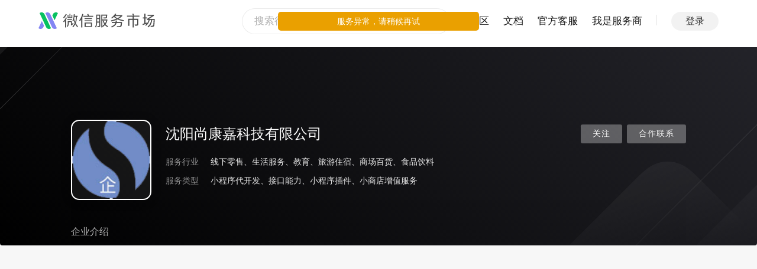

--- FILE ---
content_type: text/css; charset=utf-8
request_url: https://res.wx.qq.com/servicemarket/dist/all/app.f74c6669a9faaa3ab299.css
body_size: 91686
content:
.unread-tag{min-width:18px;border-radius:9px;padding:0 6px;-webkit-box-sizing:border-box;box-sizing:border-box;text-align:center;line-height:18px;position:absolute;top:0;right:0;margin-top:-6px;margin-right:-18%;background-color:#e15f63;color:#fff}.unread-tag.more:after{content:"+";display:inline-block;position:relative;top:-1px;margin-right:-2px}.unread-tag-small{display:block;width:6px;height:6px;border-radius:50%;background-color:#e15f63}.head_box .account_message_item{padding:18px 26px;color:rgba(0,0,0,.9)}.head_box .account_message_item.account_message_item_unread{background-color:#f6fcff}.head_box .account_message_item.account_message_item_unread_reddot{position:relative}.head_box .account_message_item.account_message_item_unread_reddot:before{position:absolute;top:26px;left:10px;content:" ";display:block;width:6px;height:6px;border-radius:50%;background-color:#e15f63}.head_box .account_message_item_verb{color:rgba(0,0,0,.5)}.head_box .account_message_item__info,.head_box .account_message_item__info__main{color:rgba(0,0,0,.9)}.head_box .account_message_item__info__desc{margin:0 .2em;color:rgba(0,0,0,.5)}.head_box .account_message_item__info__desc:first-of-type{margin:0}.head_box .global_info_item{cursor:pointer;position:relative;display:inline-block;margin:0 40px;color:rgba(0,0,0,.5)}.head_box .global_info_item:first-child{padding-left:0}.head_box .global_info_item:last-child{padding-right:0}.head_box .global_info_item:after{content:"";position:absolute;left:0;bottom:0;background:currentColor;height:1px;display:block;width:100%;opacity:0;-webkit-transform:scaleX(0);-ms-transform:scaleX(0);transform:scaleX(0);-webkit-transition:all .2s cubic-bezier(.18,.89,.17,.88),opacity .15s ease;transition:all .2s cubic-bezier(.18,.89,.17,.88),opacity .15s ease;bottom:-1px}.head_box .global_info_item .unread-tag-small{position:absolute;top:0;right:0;margin-right:-7px}.head_box .global_info_item .icon_dot_notices{top:0;margin-top:-6px;left:5px}.head_box .global_extra{position:absolute;top:0;right:15px}.head_box .header_ctrls_meta.top_notice_box .account_inbox_switch,.head_box .header_ctrls_meta.top_personal_msg_box .personal_msg_switch{padding:0 10px}.head_box .header_ctrls_meta.top_user_box:after{content:" ";display:block;width:50px;height:20px;position:absolute;right:-10px}.head_box .account_private_list .account_private_item{height:40px;padding:16px 10px;cursor:pointer}.head_box .account_private_list .account_private_item_avatar{position:relative;float:left;width:40px;height:40px;margin-right:12px}.head_box .account_private_list .account_private_item_avatar_img{display:block;width:100%;height:100%;border-radius:4px}.head_box .account_private_list .account_private_item_content{margin-left:52px}.head_box .account_private_list .account_private_item_head{display:-webkit-box;display:-ms-flexbox;display:flex;-webkit-box-pack:justify;-ms-flex-pack:justify;justify-content:space-between}.head_box .account_private_list .account_private_item_name{overflow:hidden;text-overflow:ellipsis;white-space:nowrap;max-width:30em;max-width:12em}.head_box .account_private_list .account_private_item_time{color:rgba(0,0,0,.5);font-size:12px}.head_box .account_private_list .account_private_item_body{overflow:hidden;text-overflow:ellipsis;white-space:nowrap;max-width:30em;color:rgba(0,0,0,.5)}.head_box .servicemarket_userbar .login_button{background-color:rgba(0,0,0,.05);border:none;border-radius:16px;padding:5px 24px;font-size:16px;font-weight:500;color:rgba(0,0,0,.8);line-height:22.4px;cursor:pointer}.head_box .servicemarket_userbar.dib .hd_login_link{line-height:72px;font-size:17px;color:rgba(0,0,0,.9);margin-left:0;top:0;width:auto}.head_box .servicemarket_userbar.dib .account_message_box{top:72px}.head_box .servicemarket_userbar.dib .header_ctrls_meta{margin-left:32px}.head_box .servicemarket_userbar.dib .header_ctrls_divider{width:0;height:18px;border-left:1px solid rgba(0,0,0,.1);position:relative;display:inline-block;top:-3px;vertical-align:middle}.head_box .servicemarket_userbar.dib .top_user_box .user_avatar{width:32px;height:32px;border-radius:4px}.head_box .servicemarket_userbar.dib .top_user_box .skin_pop{width:120px;right:-44px;top:42px;border:1px solid rgba(0,0,0,.08);border-radius:8px;padding:4px 0;background:#fff}.head_box .servicemarket_userbar.dib .top_user_box .skin_pop .skin_pop_inner{padding-top:0;padding-bottom:0;-webkit-box-shadow:none;box-shadow:none}.head_box .servicemarket_userbar.dib .top_user_box .skin_pop .skin_pop_inner:before{content:" ";width:10px;height:10px;background-color:#fff;border:1px solid rgba(0,0,0,.08);-webkit-transform:matrix(.71,.71,-.71,.71,0,0);-ms-transform:matrix(.71,.71,-.71,.71,0,0);transform:matrix(.71,.71,-.71,.71,0,0);position:absolute;left:50%;margin-left:-5px;top:-4px}.head_box .servicemarket_userbar.dib .top_user_box .skin_pop .skin_pop_inner:after{content:" ";width:100%;height:10px;background-color:#fff;position:absolute;top:0;left:0;border-radius:8px 8px 0 0}.head_box .servicemarket_userbar.dib .top_user_box .skin_pop .skin_pop_inner .skin_pop_bd__section{padding:8px 0 7px}.head_box .servicemarket_userbar.dib .top_user_box .skin_pop .skin_pop_inner .skin_pop_bd__section:first-child{padding-top:0}.head_box .servicemarket_userbar.dib .top_user_box .skin_pop .skin_pop_inner .skin_pop_bd__section:last-child{padding-bottom:0}.head_box .servicemarket_userbar.dib .top_user_box .skin_pop .skin_pop_inner .skin_pop_bd__section .skin_pop_bd{line-height:36px;height:36px}.search__inner .weui-desktop-search{width:352px}.search__inner .weui-desktop-form__input{border-radius:22px;border:1px solid rgba(0,0,0,.08);font-size:17px;height:44px;padding-left:20px}.head_box .header_ctrls_meta.header_ctrls_meta_navigation{display:none}.head_box .top_search_box{top:-4px}.servicemarket-nav.head_box .weui-desktop-head__inner_hd{width:auto}.servicemarket-nav.head_box .weui-desktop-head__inner{height:80px;max-width:1224px;display:-webkit-box;display:-ms-flexbox;display:flex;-webkit-box-pack:justify;-ms-flex-pack:justify;justify-content:space-between}.servicemarket-nav.head_box .weui-desktop-logo.servicemarket-nav_logo{padding-top:22px}.servicemarket-nav.head_box .weui-desktop-logo.servicemarket-nav_logo a:before{width:197px;height:28px;background:rgba(0,0,0,0) url(https://res.wx.qq.com/servicemarket/dist/all/images/new_servicemarket_logo_18b662.svg) 0 0 no-repeat;background-size:cover}.servicemarket-nav.head_box .block_nav_link{line-height:72px}.servicemarket-nav.head_box .header_ctrls{margin-top:-14px}.servicemarket-nav.head_box .block_nav{margin-right:24px}.servicemarket-nav.head_box .block_nav.normal_nav:hover:after{opacity:0}.servicemarket-nav.head_box .block_nav_link{font-size:17px;color:rgba(0,0,0,.9)}.servicemarket-nav.head_box .header_ctrls_divider{width:0;height:18px;border-left:1px solid rgba(0,0,0,.1);position:relative;display:inline-block;top:-3px;vertical-align:middle}.header__navs__inner{white-space:nowrap}.header__right{-webkit-box-sizing:border-box;box-sizing:border-box;display:-webkit-box;display:-ms-flexbox;display:flex}.header__right .header__search{margin-right:32px;width:352px;height:72px;padding-top:14px}.header__right .header__search .search__inner{width:352px;height:44px;-webkit-box-sizing:border-box;box-sizing:border-box}.header__right .header__search .search__inner input::-webkit-input-placeholder{color:rgba(0,0,0,.3);font-size:17px;font-family:PingFang SC;font-weight:400}.header__right .header__search .search__inner input{font-size:17px;font-family:PingFang SC;font-weight:400;color:rgba(0,0,0,.9)}.weui-desktop-search .weui-desktop-form__input-append-in{right:19px}.weui-desktop-icon__search{width:26px!important;height:28px!important}.head.head__scrolled{padding-top:0}.head.head__scrolled .head__nav__container{position:static}.head .search_hold{width:300px;float:right;height:2px;display:block}.head .block_nav_wrp__empty__hold{height:32px}.head .block_nav_last_with-extend.selected{margin-right:12px}.head .block_nav_plate{position:relative}.head .block_nav_plate:after{display:block;content:" ";position:absolute;height:20px;width:1px;background-color:rgba(0,0,0,.1);-webkit-transform:translateX(-50%);-ms-transform:translateX(-50%);transform:translateX(-50%);-ms-transform:translateX(.5);transform:translateX(.5);-ms-transform-origin:0 0;transform-origin:0 0;-webkit-transform:translateX(.5);-webkit-transform-origin:0 0;top:0;margin-top:5px}.head .block_nav_plate.selected a{margin-left:12px}.head .block_nav_more{position:relative}.head .block_nav_plate_extend{display:inline-block;vertical-align:top}.head .block_nav_plate_extend.selected .popover_target{background-color:#e8e8e8;font-weight:500;border-radius:16px}.head .block_nav_plate_extend .popover_target{position:relative;color:rgba(0,0,0,.9);line-height:30px;padding:0 20px}.head .block_nav_plate_extend .popover_target:after{content:" ";display:inline-block;vertical-align:2px;width:7px;height:7px;border-left:1px solid rgba(0,0,0,.9);border-bottom:1px solid rgba(0,0,0,.9);-webkit-transform:rotate(-45deg);-ms-transform:rotate(-45deg);transform:rotate(-45deg);margin:0 .8em 0 9px;position:relative;top:-2px}.head .block_nav_plate_extend .popover_target span{max-width:10em;overflow:hidden;text-overflow:ellipsis;white-space:nowrap;max-width:30em;display:inline-block;vertical-align:top}.head .block_nav_plate_extend .popover{width:auto!important;left:50%!important;top:30px!important;-webkit-transform:translateX(-50%);-ms-transform:translateX(-50%);transform:translateX(-50%)}.head .block_nav_plate_extend .popover_inner{padding:0}.head .block_nav_plate_extend .block_nav_more-options__list__item__inner{display:block;line-height:38px;color:rgba(0,0,0,.9);padding:0 16px;max-width:10em;overflow:hidden;text-overflow:ellipsis;white-space:nowrap;max-width:30em}.head__nav__transform__top{-webkit-transform:translate(0);-ms-transform:translate(0);transform:translate(0);-webkit-transition:.5s;transition:.5s}.head__nav__transform__bottom{-webkit-transform:translateY(-65px);-ms-transform:translateY(-65px);transform:translateY(-65px);-webkit-transition:.5s;transition:.5s}.head__nav__container.servicemarket-header{height:80px;-webkit-backdrop-filter:blur(8px);backdrop-filter:blur(8px)}@media only screen and (max-width:959px){.app_container.app .head__nav__container.servicemarket-header{position:fixed}}.foot[data-v-28eaffb1]{background-color:#fff}.foot ul[data-v-28eaffb1]{max-width:1224px}.dialog_wrapper{position:fixed;top:0;right:0;bottom:0;left:0;overflow:auto;background-color:rgba(0,0,0,.5);z-index:2001;text-align:center;color:rgba(0,0,0,.9);font-weight:400}.dialog_wrapper:after{content:" ";display:inline-block;vertical-align:middle;width:0;height:100%;overflow:hidden}.dialog_wrapper.dialog_info .dialog_bd{text-align:center}.dialog_wrapper .dialog{position:relative;padding:0 0 34px}.dialog_wrapper .dialog_hd{padding:20px;font-size:18px;font-weight:500}.dialog_wrapper .dialog_hd h3{font-weight:400;text-align:center;font-weight:500;font-size:18px}.dialog_wrapper .msg_icon_wrapper{float:none;display:block;text-align:center;margin:20px auto 40px}.dialog_wrapper .icon_msg{width:68px;height:68px}.dialog_wrapper .page_msg p{line-height:1.6;margin:0}.dialog_wrapper .pop_closed{background:url(https://res.wx.qq.com/servicemarket/dist/all/images/dialog_close_6747a5.svg) no-repeat 50%;background-size:contain}.dialog_wrp_new.dialog_component{display:inline-block;text-align:left;vertical-align:middle;min-width:515px}.dialog_info .dialog_bd{text-align:center}.mod_checkbox .lbl_content_desc{color:rgba(0,0,0,.5)}body .for_mobile[data-v-139daab2]{display:none}.group[data-v-139daab2]:after{clear:both;content:" ";display:block}.fn_tab_hover_splitline[data-v-139daab2]{-webkit-transform:scaleX(1);-ms-transform:scaleX(1);transform:scaleX(1);opacity:1}.fn_loading_icon[data-v-139daab2]{width:20px;height:20px;display:inline-block;vertical-align:middle;-webkit-animation:weuiLoading-data-v-139daab2 1s steps(12) infinite;animation:weuiLoading-data-v-139daab2 1s steps(12) infinite;background:rgba(0,0,0,0) url("data:image/svg+xml;charset=utf8, <svg xmlns='http://www.w3.org/2000/svg' width='120' height='120' viewBox='0 0 100 100'><path fill='none' d='M0 0h100v100H0z'/><rect width='7' height='20' x='46.5' y='40' fill='%23E9E9E9' rx='5' ry='5' transform='translate(0 -30)'/><rect width='7' height='20' x='46.5' y='40' fill='%23989697' rx='5' ry='5' transform='rotate(30 105.98 65)'/><rect width='7' height='20' x='46.5' y='40' fill='%239B999A' rx='5' ry='5' transform='rotate(60 75.98 65)'/><rect width='7' height='20' x='46.5' y='40' fill='%23A3A1A2' rx='5' ry='5' transform='rotate(90 65 65)'/><rect width='7' height='20' x='46.5' y='40' fill='%23ABA9AA' rx='5' ry='5' transform='rotate(120 58.66 65)'/><rect width='7' height='20' x='46.5' y='40' fill='%23B2B2B2' rx='5' ry='5' transform='rotate(150 54.02 65)'/><rect width='7' height='20' x='46.5' y='40' fill='%23BAB8B9' rx='5' ry='5' transform='rotate(180 50 65)'/><rect width='7' height='20' x='46.5' y='40' fill='%23C2C0C1' rx='5' ry='5' transform='rotate(-150 45.98 65)'/><rect width='7' height='20' x='46.5' y='40' fill='%23CBCBCB' rx='5' ry='5' transform='rotate(-120 41.34 65)'/><rect width='7' height='20' x='46.5' y='40' fill='%23D2D2D2' rx='5' ry='5' transform='rotate(-90 35 65)'/><rect width='7' height='20' x='46.5' y='40' fill='%23DADADA' rx='5' ry='5' transform='rotate(-60 24.02 65)'/><rect width='7' height='20' x='46.5' y='40' fill='%23E2E2E2' rx='5' ry='5' transform='rotate(-30 -5.98 65)'/></svg>") no-repeat;background-size:100%}@-webkit-keyframes weuiLoading-data-v-139daab2{0%{-webkit-transform:rotate(0deg);transform:rotate(0deg)}to{-webkit-transform:rotate(1turn);transform:rotate(1turn)}}@keyframes weuiLoading-data-v-139daab2{0%{-webkit-transform:rotate(0deg);transform:rotate(0deg)}to{-webkit-transform:rotate(1turn);transform:rotate(1turn)}}.tc[data-v-139daab2]{text-align:center}.tl[data-v-139daab2]{text-align:left}.tr[data-v-139daab2]{text-align:right}.l[data-v-139daab2]{float:left}.r[data-v-139daab2]{float:right}.popover__box.popover__box__use__target-position[data-v-139daab2]{position:relative}.popover_close[data-v-139daab2]{display:none;position:absolute;right:10px;top:22px;background:rgba(0,0,0,0) url(https://res.wx.qq.com/servicemarket/dist/all/images/icon16_popover_close_01f1e3.png) no-repeat 0 0}.popover_close[data-v-139daab2]:hover{background:rgba(0,0,0,0) url(https://res.wx.qq.com/servicemarket/dist/all/images/icon16_popover_close_hl_a16df0.png) no-repeat 0 0}.popover[data-v-139daab2]{width:257px;position:absolute;margin-top:12px;z-index:999}.popover .popover_inner[data-v-139daab2]{border:1px solid #fff;word-wrap:break-word;word-break:break-all;padding:20px;background-color:#fff;box-shadow:0 0 20px hsla(0,0%,58.8%,.3);-moz-box-shadow:0 0 20px hsla(0,0%,58.8%,.3);-webkit-box-shadow:0 0 20px hsla(0,0%,58.8%,.3)}.popover .popover_arrow[data-v-139daab2]{position:absolute;left:50%;margin-left:-8px;margin-top:-8px;display:inline-block;width:0;height:0;border-color:rgba(0,0,0,0) rgba(0,0,0,0) #fff;border-style:dashed dashed solid;border-width:0 8px 8px}.popover .popover_arrow_out[data-v-139daab2]{top:0}.popover .popover_arrow_in[data-v-139daab2]{border-bottom-color:#fff;top:1px}.popover .popover_title[data-v-139daab2]{font-size:14px;font-weight:700}.popover .popover_tips[data-v-139daab2]{color:rgba(0,0,0,.5)}.popover .popover_bar[data-v-139daab2]{text-align:center;margin-top:20px}.popover .popover_bar .btn[data-v-139daab2]{margin:0 .3em}.popover .popover_btn_bar[data-v-139daab2]{text-align:center}.popover.simple .popover_bar[data-v-139daab2]{text-align:left}.popover.simple .btn[data-v-139daab2]{margin-left:0;margin-right:.6em}.popover.pos_left .popover_arrow[data-v-139daab2]{left:42px}.popover.pos_right .popover_arrow[data-v-139daab2]{left:auto;right:28px}.popover.pos_top .popover_arrow_in[data-v-139daab2],.popover.pos_top .popover_arrow_out[data-v-139daab2]{top:auto;bottom:0;-webkit-transform:rotate(180deg);-ms-transform:rotate(180deg);transform:rotate(180deg);margin-bottom:-8px}.popover.pos_down_center .popover_arrow[data-v-139daab2]{top:auto;bottom:-8px;border-bottom-width:0;border-top:8px solid #fff}.popover.pos_down_center .popover_arrow_out[data-v-139daab2]{border-top-color:#fff}.popover.normal_flow[data-v-139daab2]{position:relative;width:auto;z-index:0}.popover.normal_flow .popover_inner[data-v-139daab2]{padding:14px 20px;box-shadow:none;-moz-box-shadow:none;-webkit-box-shadow:none;border-color:rgba(0,0,0,.1)}.popover.normal_flow .popover_content[data-v-139daab2]{width:auto}.popover.normal_flow .popover_arrow_out[data-v-139daab2]{border-bottom-color:rgba(0,0,0,.1)}.popover.arrow_left[data-v-139daab2]{margin-left:8px;margin-top:0}.popover.arrow_left .popover_arrow[data-v-139daab2]{top:25px;left:0;display:inline-block;width:0;height:0;border-color:rgba(0,0,0,0) #fff rgba(0,0,0,0) rgba(0,0,0,0);border-style:dashed solid dashed dashed;border-width:8px 8px 8px 0}.popover.arrow_left .popover_arrow_in[data-v-139daab2]{left:1px;border-right-color:#fff}.popover.z_top[data-v-139daab2]{z-index:10000}.popover[data-v-139daab2]{padding-top:0;width:290px}.popover .popover_title[data-v-139daab2]{font-weight:400;font-style:normal;padding-bottom:5px}.popover .frm_input_box[data-v-139daab2]{display:block;width:auto}.popover .popover_content[data-v-139daab2]{color:rgba(0,0,0,.9)}.popover .popover_bar[data-v-139daab2]{text-align:justify;text-justify:distribute-all-lines;font-size:0;-moz-text-align-last:auto;text-align-last:auto}.popover .popover_bar[data-v-139daab2]:after{display:inline-block;width:100%;height:0;font-size:0;margin:0;padding:0;overflow:hidden;content:"."}.popover .popover_bar .tj_item[data-v-139daab2]{font-size:14px;text-align:left;text-justify:auto}.popover .popover_bar .btn[data-v-139daab2]{margin:0}.popover .popover_inner[data-v-139daab2]{border-radius:12px;-moz-border-radius:12px;-webkit-border-radius:12px}.popover .popover_arrow_out[data-v-139daab2]{border-bottom-color:hsla(0,0%,58.8%,.3);-webkit-filter:blur(2px);-moz-filter:blur(2px);-o-filter:blur(2px);-ms-filter:blur(2px);filter:blur(2px);top:1px}.popover .popover_arrow_in[data-v-139daab2]{top:0;border-width:0 14px 14px;margin-left:-14px}.popover.key_value_popover p[data-v-139daab2]{overflow:hidden;padding-top:10px}.popover.key_value_popover p[data-v-139daab2]:first-child{padding-top:0}.popover.key_value_popover label[data-v-139daab2]{float:left;width:6em;margin-right:1em;color:rgba(0,0,0,.5)}.popover.key_value_popover span[data-v-139daab2]{display:block;overflow:hidden}.popover.pos_right .popover_arrow_out[data-v-139daab2]{left:auto;right:32px}.popover.pos_right .popover_arrow_in[data-v-139daab2]{left:auto;right:26px}.popover[data-v-139daab2]{font-size:14px}.popover .popover_btn_bar .btn[data-v-139daab2]{margin-top:20px}.popover_target[data-v-139daab2]{display:inline-block;vertical-align:top;cursor:pointer}.weui-desktop-steps{background-color:#fff;border-bottom:1px solid #d9dadc;text-align:center;line-height:60px;-webkit-box-sizing:border-box;box-sizing:border-box;counter-reset:step;color:rgba(0,0,0,.5);font-size:14px}.weui-desktop-step{display:inline-block;vertical-align:middle}.weui-desktop-step:before{counter-increment:step;content:counter(step);display:inline-block;vertical-align:middle;margin:-.2em 6px 0 0;width:16px;height:16px;line-height:16px;border:1px solid;border-radius:50%}.weui-desktop-step:after{content:"";display:inline-block;vertical-align:middle;margin:10px;width:30px;border-bottom:2px solid #d9dadc}.weui-desktop-step:last-child:after{display:none}.weui-desktop-step.current{color:#1aad19}.weui-desktop-step__panel{height:300px;overflow-y:auto}.weui-desktop-steps_vertical{text-align:left}.weui-desktop-steps_vertical .weui-desktop-step{overflow:hidden;min-height:50px;display:block}.weui-desktop-steps_vertical .weui-desktop-step:before{text-align:center}.weui-desktop-steps_vertical .weui-desktop-step:after{display:block;border-right:2px solid #d9dadc;height:30px;width:0;margin:0 9px}.weui-desktop-steps_vertical .weui-desktop-step:last-child:after{display:none}.weui-desktop-step{position:relative}.weui-desktop-step:before{vertical-align:top;margin-top:0}.weui-desktop-step:after{margin:8px 10px}.weui-desktop-step__title{display:inline-block;vertical-align:top;line-height:1.4}.weui-desktop-steps_vertical .weui-desktop-step:after{position:absolute;top:55px;height:100%}.weui-desktop-steps{line-height:1.4}.weui-desktop-step{vertical-align:top;padding:21px 0}.wxlogin-wrapper[data-v-f113f60a]{padding:100px 0 92px}.wxlogin-wrapper .login-box[data-v-f113f60a]{-webkit-box-orient:vertical;-webkit-box-direction:normal;-ms-flex-direction:column;flex-direction:column}.wxlogin-wrapper .login-box .protocol[data-v-f113f60a],.wxlogin-wrapper .login-box[data-v-f113f60a]{display:-webkit-box;display:-ms-flexbox;display:flex;-webkit-box-align:center;-ms-flex-align:center;align-items:center}.wxlogin-wrapper .login-box .protocol[data-v-f113f60a]{margin-top:12px}.wxlogin-wrapper .login-box .protocol[data-v-f113f60a] .weui-desktop-form__check-label{height:16px;width:16px;line-height:16px;margin-right:4px}.wxlogin-wrapper .login-box .protocol[data-v-f113f60a] .weui-desktop-form__check-label input[type=checkbox]{background-color:#fff;-webkit-appearance:none;border:1px solid #c0c4cc;border-radius:2px;outline:none;position:relative;cursor:pointer;height:16px;width:16px}.wxlogin-wrapper .login-box .protocol[data-v-f113f60a] .weui-desktop-form__check-label input[type=checkbox]:checked{border:none;background-color:#07c160}.wxlogin-wrapper .login-box .protocol[data-v-f113f60a] .weui-desktop-form__check-label input[type=checkbox]:checked:after{content:"";position:absolute;top:45%;left:50%;-webkit-transform:translate(-50%,-60%) rotate(-45deg);-ms-transform:translate(-50%,-60%) rotate(-45deg);transform:translate(-50%,-60%) rotate(-45deg);background:rgba(0,0,0,0);border:2px solid #fff;border-top:none;border-right:none;height:5px;width:10px}.wxlogin-wrapper .login-box .protocol[data-v-f113f60a] .weui-desktop-form__checkbox{height:16px;width:16px}.wxlogin-wrapper .login-box .protocol p[data-v-f113f60a]{color:rgba(0,0,0,.55)}.wxlogin-wrapper .login-box .protocol p span[data-v-f113f60a]{color:#576b95;cursor:pointer}.wxlogin-wrapper .login-box .qrcodeContainer[data-v-f113f60a]{width:160px;height:160px;display:-webkit-box;display:-ms-flexbox;display:flex;-webkit-box-pack:center;-ms-flex-pack:center;justify-content:center;-webkit-box-align:center;-ms-flex-align:center;align-items:center;border:.5px solid rgba(0,0,0,.1);border-radius:8px}.wxlogin-wrapper .login-box .qrcodeContainer .qrImage[data-v-f113f60a]{height:136px!important;width:136px!important}.wxlogin-wrapper .login-box .qrcodeContainer .hide[data-v-f113f60a]{opacity:.2!important;-webkit-filter:blur(1px);filter:blur(1px)}.wxlogin-wrapper .login-box .login-text1[data-v-f113f60a]{margin-top:24px;font-size:17px;font-family:PingFang SC;font-weight:400;color:rgba(0,0,0,.9)}.wxlogin-wrapper .login-box-success[data-v-f113f60a]{display:-webkit-box;display:-ms-flexbox;display:flex;-webkit-box-orient:vertical;-webkit-box-direction:normal;-ms-flex-direction:column;flex-direction:column;-webkit-box-align:center;-ms-flex-align:center;align-items:center}.wxlogin-wrapper .login-box-success .qrcodeContainer[data-v-f113f60a]{width:160px;height:160px;display:-webkit-box;display:-ms-flexbox;display:flex;-webkit-box-pack:center;-ms-flex-pack:center;justify-content:center;-webkit-box-align:center;-ms-flex-align:center;align-items:center;border:.5px solid rgba(0,0,0,.1);border-radius:8px;position:relative}.wxlogin-wrapper .login-box-success .qrcodeContainer .qrImage[data-v-f113f60a]{height:136px!important;width:136px!important;opacity:.06}.wxlogin-wrapper .login-box-success .qrcodeContainer .successIcon[data-v-f113f60a]{height:64px;width:64px;position:absolute;-webkit-transform:translateX(-50%);-ms-transform:translateX(-50%);transform:translateX(-50%);top:28px;left:50%}.wxlogin-wrapper .login-box-success .qrcodeContainer .font[data-v-f113f60a]{position:absolute;-webkit-transform:translateX(-50%);-ms-transform:translateX(-50%);transform:translateX(-50%);top:108px;left:50%;font-size:17px;font-weight:500;color:rgba(0,0,0,.9)}.wxlogin-wrapper .login-box-success .login-box-success-text[data-v-f113f60a]{font-size:17px;font-family:PingFang SC;font-weight:400;color:rgba(0,0,0,.9);margin-top:32px}.wxlogin-wrapper .login-box-success .login-box-success-text span[data-v-f113f60a]{color:#576b95;cursor:pointer}.wxlogin-wrapper .login-box-fail[data-v-f113f60a]{-webkit-box-orient:vertical;-webkit-box-direction:normal;-ms-flex-direction:column;flex-direction:column}.wxlogin-wrapper .login-box-fail .qrcodeContainer[data-v-f113f60a],.wxlogin-wrapper .login-box-fail[data-v-f113f60a]{display:-webkit-box;display:-ms-flexbox;display:flex;-webkit-box-align:center;-ms-flex-align:center;align-items:center}.wxlogin-wrapper .login-box-fail .qrcodeContainer[data-v-f113f60a]{width:160px;height:160px;-webkit-box-pack:center;-ms-flex-pack:center;justify-content:center;border:.5px solid rgba(0,0,0,.1);border-radius:8px;position:relative}.wxlogin-wrapper .login-box-fail .qrcodeContainer .qrImage[data-v-f113f60a]{height:136px!important;width:136px!important;opacity:.06}.wxlogin-wrapper .login-box-fail .qrcodeContainer .errorIcon[data-v-f113f60a]{height:64px;width:64px;position:absolute;-webkit-transform:translateX(-50%);-ms-transform:translateX(-50%);transform:translateX(-50%);top:28px;left:50%}.wxlogin-wrapper .login-box-fail .qrcodeContainer .font[data-v-f113f60a]{position:absolute;-webkit-transform:translateX(-50%);-ms-transform:translateX(-50%);transform:translateX(-50%);top:108px;left:50%;font-size:17px;font-weight:500;color:rgba(0,0,0,.9)}.wxlogin-wrapper .login-box-fail .login-box-fail-text[data-v-f113f60a]{font-size:17px;font-family:PingFang SC;font-weight:400;color:rgba(0,0,0,.9);margin-top:32px}.wxlogin-wrapper .login-box-fail .login-box-fail-text span[data-v-f113f60a]{color:#576b95;cursor:pointer}.loginInfo-wrapper[data-v-458d02bc]{padding:72px 32px 32px}.loginInfo-wrapper .info-title[data-v-458d02bc]{font-size:17px;font-family:PingFang SC;font-weight:500;color:rgba(0,0,0,.9)}.loginInfo-wrapper .text[data-v-458d02bc]{font-size:14px;font-family:PingFang SC;font-weight:400;color:rgba(0,0,0,.55);text-align:left}.loginInfo-wrapper[data-v-458d02bc] .weui-desktop-btn{width:96px;min-width:96px;height:40px;line-height:40px}.edui_mask_edit_bar.edui-default.edui-bubble .edui-popup-content{background-color:#fff;border:1px solid rgba(0,0,0,.1);font-size:14px;font-family:Helvetica Neue,Helvetica,Arial,sans-serif;color:rgba(0,0,0,.9);padding:0 10px}.edui_mask_edit_bar .edui-popup-body{width:320px!important}.edui_mask_edit_group{*zoom:1;border-top:1px solid rgba(0,0,0,.1)}.edui_mask_edit_group:after{content:" "}.edui_mask_edit_group:after{content:"\200B";display:block;height:0;clear:both}.edui_mask_edit_group:first-child{border-top-width:0}.edui_mask_edit_group.with_line .edui_mask_edit_meta_inner{border-left:1px solid rgba(0,0,0,.1)}.edui_mask_edit_group.with_line .edui_mask_edit_meta.first_child .edui_mask_edit_meta_inner{border-left-width:0}.edui_mask_edit_meta{padding:10px 0;cursor:pointer;float:left}.edui_mask_edit_meta_inner{padding:0 12px}.edui_mask_edit_meta:hover .icon_edui_mask_img_canceladapt{background:rgba(0,0,0,0) url(/zh_CN/htmledition/images/icon/ueditor/mask_edit/icon_edui_mask_img_canceladapt_hl.png?__sprite) no-repeat 0 0}.edui_mask_edit_meta:hover .icon_edui_mask_img_adapt{background:rgba(0,0,0,0) url(/zh_CN/htmledition/images/icon/ueditor/mask_edit/icon_edui_mask_img_adapt_hl.png?__sprite) no-repeat 0 0}.edui_mask_edit_meta:hover .icon_edui_mask_img_del{background:rgba(0,0,0,0) url(/zh_CN/htmledition/images/icon/ueditor/mask_edit/icon_edui_mask_img_del_hl.png?__sprite) no-repeat 0 0}.edui_mask_edit_meta.primary{float:right}.edui_mask_edit_meta.first_child .edui_mask_edit_meta_inner{padding-left:0}.edui_mask_edit_meta.no_extra .edui_mask_edit_meta_inner{padding-right:0}.edui_mask_edit_meta.edui_popup_link{max-width:180px;overflow:hidden;white-space:nowrap;text-overflow:ellipsis}.icon_edui_mask_img{width:16px;height:16px;vertical-align:middle;display:inline-block;margin-right:3px}.icon_edui_mask_img_canceladapt{background:rgba(0,0,0,0) url(/zh_CN/htmledition/images/icon/ueditor/mask_edit/icon_edui_mask_img_canceladapt.png?__sprite) no-repeat 0 0}.icon_edui_mask_img_adapt{background:rgba(0,0,0,0) url(/zh_CN/htmledition/images/icon/ueditor/mask_edit/icon_edui_mask_img_adapt.png?__sprite) no-repeat 0 0}.icon_edui_mask_img_del{background:rgba(0,0,0,0) url(/zh_CN/htmledition/images/icon/ueditor/mask_edit/icon_edui_mask_img_del.png?__sprite) no-repeat 0 0}.appmsg_edit_item{padding-bottom:1em}.appmsg_edit_item .frm_label{display:block;width:auto;float:none;*zoom:1;margin-right:0;margin-bottom:4px}.appmsg_edit_item .frm_label:after{content:" "}.appmsg_edit_item .frm_label:after{content:"\200B";display:block;height:0;clear:both}.appmsg_edit_item .lbl_content .tips_global{margin-left:.5em}.appmsg_edit_item .frm_textarea_box{width:100%}.appmsg_edit_item.author,.appmsg_edit_item.title{position:relative}.appmsg_edit_item.author .frm_counter,.appmsg_edit_item.title .frm_counter{right:10px}.appmsg_edit_item.author.frm_input_box,.appmsg_edit_item.title.frm_input_box{width:auto;display:block;border:0;height:auto;line-height:1.6}.appmsg_edit_item.author .placeholder_tips,.appmsg_edit_item.title .placeholder_tips{position:absolute;left:0}.appmsg_edit_item.author .frm_input,.appmsg_edit_item.title .frm_input{position:relative;z-index:1}.appmsg_edit_item.title{margin:25px 0 0;padding:0}.appmsg_edit_item.title .frm_input{font-size:22px;height:46px;line-height:46px}.appmsg_edit_item.title .frm_counter{top:20px}.appmsg_edit_item.title .placeholder_tips{font-size:22px;top:10px}.appmsg_edit_item.author{margin:15px 0 10px;padding:0 0 10px}.appmsg_edit_item.author .frm_counter{top:6px}.appmsg_edit_item.author .placeholder_tips{top:3px}.appmsg_edit_item.gap_left{margin-left:0;margin-right:0}.appmsg_edit_item strong.title{font-weight:400;font-style:normal;float:left}.appmsg_edit_item .tips{color:#898989}.appmsg_edit_item .tips em{font-weight:400;font-style:normal}.appmsg_edit_item .tips.gap_left{float:left;margin-left:.5em}.appmsg_edit_item .frm_input_box.reward_wording{width:382px}.appmsg_edit_item .zoom_edit_access.zoomin{display:none}.appmsg_edit_item.content_edit{padding-bottom:0}.appmsg_edit_item.content_edit .pop_closed{display:none;position:absolute;right:20px;top:20px}.appmsg_edit_item.content_edit .tool_bar{display:none;box-shadow:none;-moz-box-shadow:none;-webkit-box-shadow:none;border-top-width:0;margin:0;padding-bottom:28px}.appmsg_edit_item.content_edit .zoom_in_switch{display:none}.appmsg_edit_item.content_edit.zoom_edit{position:fixed;top:50%;left:50%;background-color:#fff;width:960px;padding:5px 20px 25px;z-index:801}.appmsg_edit_item.content_edit.zoom_edit .frm_label{padding:5px 0}.appmsg_edit_item.content_edit.zoom_edit .zoom_edit_tips{margin-right:8px}.appmsg_edit_item.content_edit.zoom_edit .pop_closed{display:inline-block}.appmsg_edit_item.content_edit.zoom_edit .tool_bar{display:block}.appmsg_edit_item.content_edit.zoom_edit .zoom_out_switch{display:none}.appmsg_edit_item.content_edit.zoom_edit .zoom_in_switch{display:inline-block}.appmsg_edit_item.content_edit.zoom_edit .edui-default .edui-editor-iframeholder{height:500px!important}.appmsg_edit_item.content_edit.zoom_edit .zoom_edit_access.zoomout{display:none}.appmsg_edit_item.content_edit.zoom_edit .zoom_edit_access.zoomin{display:inline-block}.appmsg_edit_item.appmsg_description{*zoom:1}.appmsg_edit_item.appmsg_description .frm_textarea_box{width:540px}.post_editor_box{position:relative}.post_editor_box .page_msg{margin:20px 0}.post_editor_box .mpeditor_global_tips{position:absolute;top:13px;right:16px}.post_editor_box .cover_preview_wrp{*zoom:1}.post_editor_box .cover_preview_wrp:after{content:" "}.post_editor_box .cover_preview_wrp:after{content:"\200B";display:block;height:0;clear:both}.post_editor_box .cover_preview{float:left;position:relative;text-align:center;color:#fff;margin-top:10px;width:188px;height:120px;overflow:hidden;background-repeat:no-repeat;background-position:50%;background-size:cover}.post_editor_box .cover_preview .del_media_white{position:absolute;bottom:12px;left:50%;margin-left:-10px}.post_editor_box .cover_preview .card_mask_global{display:none}.post_editor_box .cover_preview .hover_mask{top:auto;height:44px}.post_editor_box .cover_preview .error_mask{display:block;padding:32px 8px 50px;overflow:auto;word-wrap:break-word;word-break:break-all}.post_editor_box .cover_preview:hover .hover_mask{display:block}.post_editor_box .edui_toolbar_mask{display:none;position:absolute;top:0;bottom:0;left:0;right:0;background:hsla(0,0%,100%,.5)!important;filter:progid:DXImageTransform.Microsoft.gradient(GradientType=0,startColorstr="#80ffffff",endcolorstr = "#80ffffff")}.post_editor_box .edui_editor_wrp{position:relative;z-index:0;min-height:320px}.post_editor_box .edui-default .edui-toolbar{padding:9px 10px}.post_editor_box .editor_area .editor_content_placeholder{position:absolute;color:rgba(0,0,0,.5)}.post_editor_box .editor_area iframe{position:relative;z-index:1;padding:0 15px;-webkit-box-sizing:border-box;box-sizing:border-box;height:inherit}.post_editor_box .editor_area .split_line{border-top:1px solid rgba(0,0,0,.1);margin:0;display:none}.post_editor_box .editor_area .page_msg{margin-bottom:-10px}.post_editor_box .edui_iframe_switch_tips{padding:20px 0;text-align:center;cursor:pointer}.post_editor_box .edui-editor-iframeholder{min-height:0}.post_editor_box .appmsg_editor_wrp{min-height:560px}.post_editor_box .appmsg_editor_inner{padding:0}.post_editor_box .appmsg_editor_arrow_wrp{position:absolute;left:-9px}.post_editor_box .appmsg_editor_arrow{position:absolute;display:inline-block;width:0;height:0;border-color:rgba(0,0,0,0) rgba(0,0,0,.1) rgba(0,0,0,0) rgba(0,0,0,0);border-style:dashed solid dashed dashed;border-width:8px 8px 8px 0}.post_editor_box .appmsg_editor_arrow.arrow_in{left:1px;border-right-color:#fff}.post_editor_tool{overflow:hidden;border-top:1px solid rgba(0,0,0,.1);margin-top:20px;padding:20px 0}.CodeMirror{left:0!important;right:0!important}.body.page_simple .mod_default_box.doc_create_edit{padding:30px;margin-top:20px}.post_editor_wrp{min-height:500px}.post_editor_bar{text-align:center}.markdown-editor-container{background-color:#fff;border-radius:4px;padding:0 22px}.frm_input_box{width:408px}.frm_input_box.counter_in{width:363px}.frm_textarea_box{width:412px;padding:4px 10px 4px 15px}.frm_textarea_box .frm_counter{display:block;text-align:right}.gray-tips{color:rgba(0,0,0,.5)}.post_editor_box .frm_label{width:6em;margin-right:0;font-weight:500}.select_tags_wrp{margin-bottom:-10px}.upload_btn_wrp{position:relative}.upload_wrp{margin-top:10px}.upload_file_box{z-index:9999}.upload_item_preview{display:inline-block;width:240px;height:135px;background-position:50%;background-size:cover;background-repeat:no-repeat}.user-name{display:block;font-weight:400}.user-info{color:rgba(0,0,0,.5)}.user-avartar__wrp,.user-card__opr{display:table-cell;vertical-align:middle}.user-avartar__wrp{position:relative;font-size:0;-ms-flex-negative:0;flex-shrink:0;width:50px;height:50px;border-radius:50%}.user-avartar__wrp .user-avatar{width:100%;height:100%;display:block}.user-card__wrp{cursor:pointer;position:relative;overflow:hidden;-webkit-box-sizing:border-box;box-sizing:border-box;border-radius:2px;padding:10px}.user-card__wrp .user-card_ban{display:none}.user-card__wrp:hover .user-card__mask{opacity:1;visibility:visible}.user-card__wrp .user-card__mask{position:absolute;top:0;left:0;right:0;bottom:0;background-color:hsla(0,0%,100%,.9);text-align:center;opacity:0;visibility:hidden;-webkit-transition:all .3s;transition:all .3s}.user-card__wrp .user-card__mask:after{content:" ";height:100%;vertical-align:middle;display:inline-block}.user-card__wrp.width_fixed{width:280px}.user-card__wrp.selected{border-radius:2px;background-color:rgba(0,0,0,.1)}.user-card__wrp.ban_select{position:relative}.user-card__wrp.ban_select .user-info,.user-card__wrp.ban_select .user-name{color:rgba(0,0,0,.3)}.choose-weapp__dialog .dialog_bd,.login_box .dialog_bd{padding:0;min-height:350px;max-height:445px;overflow:auto}.choose-weapp__dialog .company_step1 .dialog,.choose-weapp__dialog .company_step1 .dialog_bd,.login_box .company_step1 .dialog,.login_box .company_step1 .dialog_bd{overflow:visible}.choose-weapp__dialog .pagination,.login_box .pagination{padding-top:20px}.choose-weapp__dialog .weapp-card__list,.login_box .weapp-card__list{margin-right:-15px;margin-bottom:-15px;overflow:hidden}.choose-weapp__dialog .weapp-card__item,.login_box .weapp-card__item{display:inline-block;width:calc(50% - 15px);margin-right:15px;padding-bottom:5px}.login_box .dialog_hd h3{text-align:left}.login_box .dialog_wording{margin:20px 40px;text-align:left}.login_box .user-info,.login_box .user-name{overflow:hidden;word-break:break-all;text-overflow:ellipsis;display:-webkit-box;-webkit-box-orient:vertical;-webkit-line-clamp:1}.login_box .choose-weapp__content{padding:0 45px}.qrcheck_title{padding-bottom:20px}.qrcheck_box,.qrcheck_title{text-align:center}.qrcheck_box.primary{border:1px solid rgba(0,0,0,.1)}.qrcheck_box.primary .qrcheck_qrcode_area{display:table-cell;vertical-align:middle;text-align:center;width:140px;height:120px;padding:10px 0;background-image:url(/zh_CN/htmledition/images/pic/common/pic_qrcode_default.png)}.qrcheck_box.primary .qrcheck_msg_area{text-align:left;display:table-cell;vertical-align:middle;border-left:1px solid rgba(0,0,0,.1);padding:10px 14px;margin-top:0}.qrcheck_box.primary .qrcheck_msg_area_primary .qrcheck_msg{width:auto}.qrcheck_box.primary .qrcheck_msg_area_primary .icon_msg_small{margin-bottom:.35em}.qrcheck_box.primary .qrcheck_msg{width:100%}.qrcheck_box.primary .qrcheck_msg p{overflow:hidden}.qrcheck_box.primary .qrcheck_msg p.spacing{margin-top:1em}.qrcheck_box.primary .qrcheck_msg.with_icon .qrcheck_msg_inner{padding-left:25px;position:relative}.qrcheck_box.primary .qrcheck_msg.with_icon i{position:absolute;left:0;top:3px;display:none}.qrcheck_box.primary .qrcheck_img_area{display:inline-block;vertical-align:middle}.qrcheck_box.primary .qrcheck_img{width:120px;height:120px}.qrcheck_qrcode_area{position:relative;display:inline-block;vertical-align:top;width:220px;height:220px;background:rgba(0,0,0,0) url(/zh_CN/htmledition/images/pic/common/pic_qrcode_default.jpg) no-repeat 50% 50%}.qrcheck_msg_area{margin-top:30px;text-align:center}.qrcheck_msg{display:inline-block;vertical-align:middle;color:rgba(0,0,0,.5)}.qrcheck_msg .icon_msg_small{margin-bottom:1em}.qrcheck_msg_title{color:rgba(0,0,0,.9)}.qrcheck_mask{position:absolute;top:0;left:0;right:0;bottom:0;background:hsla(0,0%,100%,.95)!important;filter:progid:DXImageTransform.Microsoft.gradient(GradientType=0,startColorstr="#f2ffffff",endcolorstr = "#f2ffffff");text-align:center}.qrcheck_img_area{background-color:#fff}.qrcheck_img{display:block;width:220px;height:220px}.page_msg.with_closed{padding-top:0}.post_editor_box .edui-editor .page_msg{margin-top:0}.mod_default_box .tips_global{padding-bottom:20px}.select_profile_content{position:relative;text-align:center}.select_profile_card{cursor:pointer;display:inline-block;margin-right:130px}.select_profile_card:last-child{margin-right:0}.select_profile_card .card_desc{font-size:16px}.select_profile_card_ic{display:block;width:66px;height:66px;margin:0 auto 17px}.select_profile_card_ic.select_profile_card_ic_person{background:url(https://res.wx.qq.com/servicemarket/dist/all/images/login_person_d68fa5.svg) no-repeat 50%;background-size:contain}.select_profile_card_ic.select_profile_card_ic_company{background:url(https://res.wx.qq.com/servicemarket/dist/all/images/login_enterprise_857b15.svg) no-repeat 50%;background-size:contain}.card_company_tips{margin-top:64px;text-align:center;color:rgba(0,0,0,.5)}.card_company_tips a{cursor:pointer}.select_profile .dialog{padding:0}.select_profile .dialog_bd{text-align:center;padding:28px 0 0}.select_profile .login_cover{position:absolute;left:115px;line-height:45px;background-color:#fff;font-size:16px}.select_profile.add_hieght .dialog_bd{margin:0 0 17px}.company_step1 .dialog_bd{position:relative}.company_step1 .company_step1_wording{text-align:left;margin-bottom:10px}.company_step1 .company_step1_content{width:73%;top:50%;left:50%;-ms-transform:translate(-50%,-50%);transform:translate(-50%,-50%);-webkit-transform:translate(-50%,-50%);position:absolute}.company_step1 .frm_label{width:auto}.company_step1 .icon_msg_mini.ask{width:16px;height:16px;position:relative;top:-1px;left:4px;background:url([data-uri]) 0 0 no-repeat;background-size:cover}.company_step1 .icon_msg_mini.ask:hover{cursor:pointer}.company_tips_content{text-align:center}.company_complete_sub,.company_tips_sub{font-size:16px;margin:30px 0 15px}.company_tips_desc{text-align:left}.company_tips_unmatch-account .company_tips_desc{text-align:center}.operation_ask .company_tips_desc{text-align:center;padding:0}.icon_msg{width:100px;height:100px}.icon_msg.info{background-image:url("[data-uri]")}.icon_msg.success{background-image:url("[data-uri]")}@media only screen and (-webkit-min-device-pixel-ratio:2){.icon_msg.success{background-image:url("[data-uri]");background-size:100px auto}}.icon_msg.waiting{background-image:url("[data-uri]")}@media only screen and (-webkit-min-device-pixel-ratio:2){.icon_msg.waiting{background-image:url("[data-uri]");background-size:100px auto}}.icon_msg.warn{background-image:url("[data-uri]")}@media only screen and (-webkit-min-device-pixel-ratio:2){.icon_msg.warn{background-image:url("[data-uri]");background-size:100px auto}}.icon_msg.warn_gray{background-image:url("[data-uri]")}@media only screen and (-webkit-min-device-pixel-ratio:2){.icon_msg.warn_gray{background-image:url("[data-uri]");background-size:100px auto}}.dialog_wrp_new{min-width:480px!important}.choose-weapp__dialog.dialog_wrapper .dialog{padding-bottom:11px}.choose-weapp__dialog .dialog_component{overflow:hidden;border-radius:4px}.choose-weapp__dialog .dialog_bd{max-height:282px}.choose-weapp__dialog .dialog_hd{padding:32px 0 8px}.choose-weapp__dialog .dialog_subtitle{text-align:center}.choose-weapp__dialog .choose-weapp__content{padding:32px 40px 0;height:263px;overflow-y:auto;-webkit-box-sizing:border-box;box-sizing:border-box}.choose-weapp__dialog .user-card{-webkit-box-sizing:border-box;box-sizing:border-box;position:relative;padding-left:60px}.choose-weapp__dialog .user-info__wrp{min-height:47px;display:-webkit-box;display:-ms-flexbox;display:flex;-webkit-box-orient:vertical;-webkit-box-direction:normal;-ms-flex-direction:column;flex-direction:column;-webkit-box-pack:center;-ms-flex-pack:center;justify-content:center}.choose-weapp__dialog .user-name{overflow:hidden;word-break:break-all;text-overflow:ellipsis;display:-webkit-box;-webkit-box-orient:vertical;-webkit-line-clamp:2}.choose-weapp__dialog .user-avartar__wrp{position:absolute;top:0;left:0;width:47px;height:47px;-webkit-box-sizing:border-box;box-sizing:border-box;border-radius:4px;overflow:hidden}.choose-weapp__dialog .weapp-card__item:nth-child(2n){padding-right:0}.select_profile .dialog{border-radius:16px;background-repeat:no-repeat}.select_profile .dialog .pop_closed{top:24px;height:28px;line-height:28px}.select_profile .dialog_hd{line-height:67px;height:67px}.select_profile .dialog_bd{position:relative;padding:0;margin:0!important}.select_profile .dialog_bd .title{position:absolute;top:24px;left:50%;-webkit-transform:translateX(-50%);-ms-transform:translateX(-50%);transform:translateX(-50%);font-size:20px;font-family:PingFang SC;font-weight:500;color:rgba(0,0,0,.9);height:28px;line-height:28px}.select_profile .dialog_bd .desc{bottom:92px;font-size:17px;color:rgba(0,0,0,.9)}.select_profile .dialog_bd .changeText,.select_profile .dialog_bd .desc{position:absolute;width:100%;left:50%;-webkit-transform:translateX(-50%);-ms-transform:translateX(-50%);transform:translateX(-50%);font-family:PingFang SC;font-weight:400}.select_profile .dialog_bd .changeText{bottom:32px;font-size:14px;color:#576b95;cursor:pointer}.company_dialog_desc_item{margin-bottom:10px}.company_dialog_desc_order{counter-reset:num}.company_dialog_desc_order .company_dialog_desc_item{position:relative;margin-left:2.5em}.company_dialog_desc_order .company_dialog_desc_item:before{position:absolute;top:0;left:0;counter-increment:num;content:counter(num) ".";margin-right:.5em;margin-left:-1.4em;font-size:14px}.company_complete.dialog_wrapper .dialog{padding-bottom:16px}.company_complete .dialog_hd{display:none}.company_complete .dialog_bd{padding:30px 63px 1px}.company_complete .icon_msg{width:53px;height:53px}.company_complete .company_complete_content{margin-top:15px;text-align:center}.company_complete .company_complete_sub{margin:22px 0 31px}.company_complete .company_complete_desc{text-align:left}.create_enterprise_homepage .dialog{padding-bottom:41px}.create_enterprise_homepage .dialog_hd{padding-top:31px;padding-bottom:9px}.create_enterprise_homepage .dialog_hd h3{text-align:center;font-family:PingFangSC-Medium;font-size:18px;color:#000}.create_enterprise_homepage .dialog_bd{max-height:none!important;min-height:0!important}.create_enterprise_homepage .dialog_ft{height:auto;line-height:normal}.create_enterprise_homepage .dialog_subtitle{margin-bottom:4px;text-align:center}.create_enterprise_homepage .dialog_desc{font-size:12px;color:rgba(0,0,0,.5);margin-bottom:32px;text-align:center}.create_enterprise_homepage .user-card{height:48px;position:relative;padding-left:64px}.create_enterprise_homepage .user-avartar__wrp{width:48px;height:48px;border-radius:50%;overflow:hidden;margin-right:16px;position:absolute;left:0}.create_enterprise_homepage .user-avatar{display:block;width:100%;height:100%}.create_enterprise_homepage .user-name{-webkit-line-clamp:2}.create_enterprise_homepage.company_step1 .user-name,.create_enterprise_homepage .user-name{overflow:hidden;word-break:break-all;text-overflow:ellipsis;display:-webkit-box;-webkit-box-orient:vertical}.create_enterprise_homepage.company_step1 .user-name{-webkit-line-clamp:1}.create_enterprise_homepage .choose-weapp__content{padding:0 30px;height:226px;overflow-y:auto}.create_enterprise_homepage .weapp-card__item:nth-child(2n){margin-right:0}.create_enterprise_homepage .frm_checkbox_label{position:relative;display:-webkit-box;display:-ms-flexbox;display:flex;-webkit-box-align:start;-ms-flex-align:start;align-items:flex-start;margin-right:0;padding:14px 0}.create_enterprise_homepage .frm_checkbox_label:after{display:block;content:" ";position:absolute;height:1px;background-color:rgba(0,0,0,.1);-webkit-transform:scaleY(.5);-ms-transform:scaleY(.5);transform:scaleY(.5);bottom:0;left:0;right:0}.create_enterprise_homepage .popover_target{margin-left:5px}.create_enterprise_homepage .icon_checkbox{margin-top:4px;margin-right:16px;-ms-flex-negative:0;flex-shrink:0}.create_enterprise_homepage .lbl_content_title{margin-bottom:2px}.create_enterprise_homepage.company_step2 .dialog_desc{margin-bottom:19px}.create_enterprise_homepage.company_step2 .dialog_bd{padding:0 32px 30px}.create_enterprise_homepage .frm_control_group_selecttype{padding-bottom:9px}.create_enterprise_homepage .company_step1_popover{text-align:left}.create_enterprise_homepage .company_step1_popover .popover.pos_right .popover_arrow_in{right:28px}.company_tips .dialog_component{min-height:418px;overflow:hidden;border-radius:4px}.company_tips .dialog_bd{padding:45px 45px 30px}.company_tips .icon_msg.info{width:53px;height:53px}.company_tips .company_tips_sub{margin:23px 0 30px}.company_step3 .company_complete_content{margin-top:0}.company_step3 .dialog_bd{padding-bottom:0}.dialog__select__login-type_noEnterprise .dialog{background-image:url(https://res.wx.qq.com/servicemarket/dist/all/images/dialogBg_f3244c.png);background-repeat:no-repeat}.dialog__select__login-type .dialog{border-radius:16px;padding-bottom:0}.dialog__select__login-type .pop_closed{top:44px!important;right:32px!important;-webkit-transform:translateY(-50%);-ms-transform:translateY(-50%);transform:translateY(-50%)}.dialog__select__login-type .dialog_hd{padding:32px 32px 24px}.dialog__select__login-type .dialog_hd h3{text-align:left;font-family:PingFangSC-Medium;font-size:20px;color:#000}.dialog__select__login-type .dialog_bd{padding:0 0 32px}.dialog__select__login-type .pop_closed{top:49px;right:40px}.dialog__select__login-type .login-type_section_null{text-align:center}.dialog__select__login-type .login-type_section_null .title{font-size:17px;font-family:PingFang SC;font-weight:500}.dialog__select__login-type .login-type_section_null .info{font-size:14px;font-family:PingFang SC;font-weight:400;margin-top:8px}.dialog__select__login-type .login-type_section_null .weui-desktop-btn{height:40px!important}.dialog__select__login-type .login-type__section{margin-bottom:22px}.dialog__select__login-type .login-type__section:last-child{margin-bottom:0}.dialog__select__login-type .login-type__section__title{padding:0 32px;color:rgba(0,0,0,.9);font-size:17px;font-weight:500;margin-bottom:16px;text-align:left}.dialog__select__login-type .login-type__body{max-height:400px;overflow-y:auto}.dialog__select__login-type .login-type__access{padding:0 20px}.dialog__select__login-type .login-type__access.selected{position:relative}.dialog__select__login-type .login-type__access.selected:after{position:absolute;top:50%;-webkit-transform:translateY(-50%);-ms-transform:translateY(-50%);transform:translateY(-50%);right:40px;content:" ";display:block;width:24px;height:24px;background:url([data-uri]) no-repeat 50%;background-size:contain}.dialog__select__login-type .login-type__access__container{display:block;padding:16px 60px 16px 12px;display:-webkit-box;display:-ms-flexbox;display:flex;-webkit-box-pack:start;-ms-flex-pack:start;justify-content:flex-start;-webkit-box-align:center;-ms-flex-align:center;align-items:center}.dialog__select__login-type .login-type__access__container:hover{background:rgba(0,0,0,.03);border-radius:8px}.dialog__select__login-type .login-type__access__avatar{display:block;width:64px;height:64px;border-radius:4px;margin-right:12px}.dialog__select__login-type .login-type__access__info{text-align:left;color:rgba(0,0,0,.9);max-width:210px;overflow:hidden;word-break:break-all;text-overflow:ellipsis;display:-webkit-box;-webkit-box-orient:vertical;-webkit-line-clamp:2}.dialog__select__login-type .login-type__footer{text-align:left}.dialog__select__login-type .login-type__footer__icon{margin-right:6px;display:inline-block;vertical-align:middle;position:relative;top:-1px;width:16px;height:16px;background:url([data-uri]) no-repeat 50%;background-size:contain}.dialog__select__login-type .login-type__footer{padding:16px 32px 32px}.subtitle_type{width:150px;height:156px;border-radius:4px;display:-webkit-box;display:-ms-flexbox;display:flex;-webkit-box-orient:vertical;-webkit-box-direction:normal;-ms-flex-direction:column;flex-direction:column;-webkit-box-pack:center;-ms-flex-pack:center;justify-content:center;-webkit-box-align:center;-ms-flex-align:center;align-items:center;cursor:pointer}.subtitle_type:hover{background:#f7f7f7}.subtitle_box{-webkit-box-align:center;-ms-flex-align:center;align-items:center}.appeal_guide_content,.subtitle_box,.subtitle_content{display:-webkit-box;display:-ms-flexbox;display:flex;-webkit-box-pack:center;-ms-flex-pack:center;justify-content:center}.appeal_guide_content{-webkit-box-orient:vertical;-webkit-box-direction:normal;-ms-flex-direction:column;flex-direction:column;-webkit-box-align:center;-ms-flex-align:center;align-items:center;margin:20px auto}.appeal_guide_wap{text-align:center;max-width:320px}.company_tips_title{font-family:PingFangSC-Medium;font-size:18px;margin:0 0 40px;text-align:center;color:#000}.subtitle-avartar__wrp{width:48px;height:48px;border-radius:50%;margin-bottom:12px}.appeal_guide_wap{font-family:PingFangSC-Regular;font-size:14px;color:#000}.btn_sub{background-color:rgba(7,193,96,.06)!important;color:#07c160!important;font-weight:500;border:none!important}.company_step5 .company_complete_content{margin-top:0}.company_step5 .dialog_bd{padding-bottom:0;min-height:248px}.company_step5 .dialog_bd,.get_page_top_inner{display:-webkit-box;display:-ms-flexbox;display:flex;-webkit-box-align:center;-ms-flex-align:center;align-items:center}.get_page_top_inner{position:fixed;bottom:40px;right:40px;-webkit-box-pack:center;-ms-flex-pack:center;justify-content:center;width:40px;height:40px;border-radius:4px;background-color:rgba(0,0,0,.04);cursor:pointer}.get_page_top_inner.get_page_top_inner_mixpage{background-color:rgba(0,0,0,0)}.get_page_top_inner:hover{background-color:rgba(0,0,0,.08)}.get_page_top_inner .icon_page_top{display:block;width:14px;height:16px;background:url([data-uri]) no-repeat 50%;background-size:contain}html{-ms-text-size-adjust:100%;-webkit-text-size-adjust:100%}body{-webkit-font-smoothing:antialiased}a,button,input,textarea{outline:0}body,dd,dl,fieldset,h1,h2,h3,h4,h5,h6,ol,p,textarea,ul{margin:0}fieldset,input,legend,textarea{padding:0}ol,ul{padding-left:0;list-style-type:none}a img,fieldset{border:0}article,aside,details,figcaption,figure,footer,header,hgroup,main,nav,section,summary{display:block}audio,canvas,video{display:inline-block}audio:not([controls]){display:none;height:0}[hidden]{display:none}svg:not(:root){overflow:hidden}figure{margin:0}button,input,select,textarea{font-family:inherit;font-size:100%;margin:0}button,select{text-transform:none}button::-moz-focus-inner,input::-moz-focus-inner{border:0;padding:0}textarea{overflow:auto;vertical-align:top}input:-webkit-autofill,select:-webkit-autofill,textarea:-webkit-autofill{box-shadow:inset 0 0 0 1000px #fff;-moz-box-shadow:inset 0 0 0 1000px #fff;-webkit-box-shadow:inset 0 0 0 1000px #fff}select{border-radius:0;-webkit-border-radius:0}body{line-height:1.6;font-family:-apple-system-font,BlinkMacSystemFont,Helvetica Neue,PingFang SC,Hiragino Sans GB,Microsoft YaHei UI,Microsoft YaHei,Arial,sans-serif;font-size:14px;background-color:hsla(0,0%,100%,0)}body,input,textarea{color:rgba(0,0,0,.9)}input::-webkit-input-placeholder,textarea::-webkit-input-placeholder{color:#a3a3a3}input:-moz-placeholder,input::-moz-placeholder,textarea:-moz-placeholder,textarea::-moz-placeholder{color:#a3a3a3}input:-ms-input-placeholder,textarea:-ms-input-placeholder{color:#a3a3a3}input.placeholder,textarea.placeholder{color:#a3a3a3}textarea{resize:none;overflow-y:auto}a{color:#576b95;text-decoration:none}button,input,select,textarea{*font-family:-apple-system-font,BlinkMacSystemFont,Helvetica Neue,PingFang SC,Hiragino Sans GB,Microsoft YaHei UI,Microsoft YaHei,Arial,sans-serif}.link{color:#576b95;border:none;cursor:pointer;background:none}input :-moz-placeholder,input :-ms-input-placeholder,input ::-moz-placeholder,input::-webkit-input-placeholder{color:rgba(0,0,0,.3);font-size:14px}.page_pay_qrcode .main_bd{padding:50px 80px}.page_appmsg_edit .main_bd{padding:50px 30px 0}.page_tpl_edit .main_bd{padding:50px}.page_media_list .main_bd{padding:20px 0 40px}.page_mass_list .main_bd{padding-bottom:40px}.global_text{font-size:14px;font-weight:400}.mini_tips a{color:rgba(0,0,0,.9)}.cy_new,.lz_new,.official_new{position:relative;top:-2px;display:inline-block;width:14px;height:14px;font-size:12px;padding:1px 2px;border-radius:2px;color:#fff;margin-left:4px;vertical-align:middle}.ic_reward{display:inline-block;width:18px;height:18px;vertical-align:top;background:url([data-uri]) no-repeat 50%;background-size:cover;cursor:pointer}.ic_professor{display:inline-block;width:16px;height:16px;vertical-align:text-top;background:url(https://res.wx.qq.com/servicemarket/dist/all/images/ic_professor_269ae0.png) no-repeat 50%;background-size:cover}.from__mobile{display:inline-block;margin-left:6px;font-style:inherit;font-weight:400;color:rgba(0,0,0,.3)}.ic_professor_total{display:inline-block;width:64px;height:64px;background:url(https://res.wx.qq.com/servicemarket/dist/all/images/ic_professor_total_57dd1d.png) no-repeat 50%;background-size:cover}.ic_check{display:inline-block;width:13.3px;height:13.3px;vertical-align:middle;background:url([data-uri]) no-repeat 50%;background-size:contain}.official_new{background:url([data-uri]) no-repeat 50%/contain;color:rgba(0,0,0,0);border-radius:0;padding:0;width:26px;height:16px}.ic_help{display:inline-block;vertical-align:middle;border:none;background:url(https://res.wx.qq.com/servicemarket/dist/all/images/description_icon_66bb77.svg) no-repeat 50%;background-size:contain}.admin_new,.ic_help{width:16px;height:16px}.admin_new{background:url([data-uri]) no-repeat 50%/contain}.lz_new{background:url([data-uri]) no-repeat 50%/contain}.cy_new,.lz_new{color:rgba(0,0,0,0)}.cy_new{background:url([data-uri]) no-repeat 50%/contain}.icon__delete{height:17px;background:url(https://res.wx.qq.com/servicemarket/dist/all/images/delete_1db02e.svg) no-repeat 50%/contain}.icon__delete,.icon__edit{display:inline-block;width:16px;vertical-align:middle;color:rgba(0,0,0,0)}.icon__edit{height:16px;background:url(https://res.wx.qq.com/servicemarket/dist/all/images/edit_757b0c.svg) no-repeat 50%/contain}@font-face{font-family:tag;src:url(https://res.wx.qq.com/servicemarket/dist/all/images/tag_102346.eot);src:url(https://res.wx.qq.com/servicemarket/dist/all/images/tag_102346.eot) format("embedded-opentype"),url(https://res.wx.qq.com/servicemarket/dist/all/images/tag_a6243f.ttf) format("truetype"),url(https://res.wx.qq.com/servicemarket/dist/all/images/tag_1afbca.woff) format("woff"),url(https://res.wx.qq.com/servicemarket/dist/all/images/tag_930c9e.svg) format("svg");font-weight:400;font-style:normal;font-display:block}.cy_new_font,.official_new_font{font-family:tag!important;speak:none;font-style:normal;font-weight:400;font-variant:normal;text-transform:none;line-height:1;-webkit-font-smoothing:antialiased}.cy_new_font:before{content:"\E900";color:#10aeff}.cy_new_font:after{content:"\E901";margin-left:-1em;color:#fff}.official_new_font:before{content:"\E902";color:#07c160}.official_new_font:after{content:"\E903";margin-left:-1em;color:#fff}.icon_manage{width:16px;background:url([data-uri]) no-repeat 50%}.icon_manage,.icon_office{display:inline-block;height:16px;vertical-align:middle;color:rgba(0,0,0,0)}.icon_office{width:26px;background:url([data-uri]) no-repeat 50%}.container_box{min-height:700px}.container_box.cell_layout{*overflow:hidden}.container_box.cell_layout .col_main,.container_box.cell_layout .col_side{display:table-cell;vertical-align:top;word-wrap:break-word;word-break:break-all}.container_box.cell_layout .col_side{width:17.5%;max-width:208px}.container_box.cell_layout .col_main{width:2000px;height:700px}.container_box.cell_layout .col_side{*float:left;*width:208px;*padding-bottom:9999em;*margin-bottom:-9999em}.container_box.cell_layout .col_main{*zoom:1;*width:auto;*height:auto}.container_hd,.main_hd{line-height:40px}.container_hd .info,.main_hd .info{margin-top:-40px;text-align:right}.container_hd h2,.main_hd h2{font-weight:400;font-style:normal}.container_hd .extra_info,.main_hd .extra_info{margin-top:-40px;text-align:right}.foot{padding:0 0 0 257px;color:#8d8d8d;text-align:center}.foot.page_full{padding-left:0}.foot ul{list-style:none;padding:25px 0;width:80%;max-width:1140px;min-width:960px;margin:0 auto;text-align:left;font-size:0;border-top:1px solid rgba(0,0,0,.1)}.foot li{font-size:14px;padding:0 10px}.foot li.links_item{border-left:0}.foot li a{color:#9a9a9a;line-height:20px}.foot li:first-child{border-left:none;padding-left:0}.foot li:last-child{border-left:none;float:right;padding-right:0}.copyright{display:inline;font-size:14px;color:#8d8d8d}body.scaled{padding-top:56px}.page{width:100%;margin-left:auto;margin-right:auto}.body{-webkit-box-sizing:border-box;box-sizing:border-box}.forbid_scroll{height:100%;overflow:hidden;position:fixed;top:0;left:0;right:0}.container_box.simple{overflow:hidden;background-color:#fff}.container_hd h2,.main_hd h2{margin-top:10px;font-size:22px;line-height:36px}.container_hd .extra_info,.main_hd .extra_info{line-height:43px;margin-top:-43px}.container_hd .extra_info.align_title,.main_hd .extra_info.align_title{margin-top:-56px;line-height:36px}.container_hd .extra_info.align_nav,.main_hd .extra_info.align_nav{margin-top:-80px;line-height:80px}.container_hd.border,.main_hd.border{border-bottom:1px solid rgba(0,0,0,.1);margin-bottom:40px}.container_hd.border_primary h2,.main_hd.border_primary h2{border:1px solid rgba(0,0,0,.1)}.main_hd.with_extra{overflow:hidden}.main_hd.with_extra h2{float:left}.main_hd.with_extra .main_hd_extra{text-align:right}.main_hd.with_extra .main_hd_opr{color:rgba(0,0,0,.5);cursor:pointer}.container_bd,.main_bd{padding-bottom:30px}.col_side{min-height:1px;width:256px;float:left}.inner_side{*padding-bottom:9999em;*margin-bottom:-9999em;min-height:1px}.col_main{overflow:hidden}.col_main .col_main_inner{max-width:960px;width:85%;margin:0 auto}.side_l .col_side,.side_l.inner_container_box .inner_side{border-right:1px solid rgba(0,0,0,.1)}.side_r .col_side,.side_r.inner_container_box .inner_side{border-left:1px solid rgba(0,0,0,.1)}.inner_container_box{*zoom:1;*overflow:hidden;background-color:#fff;border:1px solid rgba(0,0,0,.1)}.inner_container_box:after{content:"\200B";height:0}.inner_container_box:after{clear:both;content:" ";display:block}.inner_container_box .bd{min-height:530px}.inner_container_box.cell_layout{*overflow:hidden}.inner_container_box.cell_layout .inner_main,.inner_container_box.cell_layout .inner_side{display:table-cell;vertical-align:top;word-wrap:break-word;word-break:break-all}.inner_container_box.cell_layout .inner_side{width:27%;max-width:185px}.inner_container_box.cell_layout .inner_main{width:2000px}.inner_container_box.cell_layout .inner_side{*float:left;*width:185px}.inner_container_box.cell_layout .inner_main{*zoom:1;*width:auto}.inner_container_box.cell_layout.side_r{*padding-right:186px}.inner_container_box.cell_layout.side_r .inner_main{*float:left;*width:100%}.page_simple .container_box{width:80%;max-width:1140px;min-width:960px;margin:0 auto}.page_simple .mod_default_box{padding:80px 90px 20px}.page_simple .mod_default_box.pt30{padding-top:30px}.page_inner_simple .container_box{max-width:none;width:75%}.page_inner_simple .col_side{text-align:right}.page_inner_simple .menu_title a{padding:0}.common_area h2,.page_inner_simple .main_hd h2{line-height:36px}.common_area h2{font-size:26px;font-weight:400;font-style:normal;margin-bottom:20px}.grid_line{*zoom:1}.grid_line:after{content:"\200B";height:0}.grid_line:after{clear:both;content:" ";display:block}.grid_line.with_1 .grid_item{width:100%}.grid_line.with_2 .grid_item{width:50%}.grid_line.with_3 .grid_item{width:33.33%}.grid_line.with_4 .grid_item{width:25%}.grid_line.with_5 .grid_item{width:20%}.grid_line.with_6 .grid_item{width:16.66%}.grid_line.with_7 .grid_item{width:14.28%}.grid_line.with_8 .grid_item{width:12.5%}.grid_line .no_extra.grid_item{float:none;width:auto;overflow:hidden;*zoom:1;*overflow:visible}.grid_item{float:left}.grid_item.no_extra{float:none;width:auto;overflow:hidden;*zoom:1;*overflow:visible}.grid_item.no_extra_flex{display:table-cell;vertical-align:top;float:none;width:auto;*display:block;*zoom:1}.grid_item.no_extra_flex:after{content:" . . . . . . . . . . . . . . . . . . . . . . . . . . . . . . . . . . . . . . . . . . . . . . . . . . . . . . . . . . . . . . . . . . . . . . . . . . . . . . . . . . . . . . . . . . . . . . . . . . . . . . . . . . . . . . . . . . . . . . . . . . . . . . . . . . . . . . . . . . . . . . . . . . . . . . . . . . . . . . . . . . . . . . . . . . . . . . . . . . . . . . . . . . . . . . . . . . . . . . . . . . . . . . . . . . . . . . . . . . . . . . . . . . . . . . . . . . . . ";visibility:hidden;clear:both;height:0!important;display:block;line-height:0}.size1of1{width:100%}.size1of2{width:50%}.size1of3{width:33.33%}.size1of4{width:25%}.size1of5{width:20%}.size1of6{width:16.66%}.size1of7{width:14.28%}.size1of8{width:12.5%}.icon_radio{margin-top:-.2em;*margin-top:0}.icon_radio.selected,.selected .icon_radio{background-image:url(https://res.wx.qq.com/servicemarket/dist/all/images/selected_1b8724.svg)}.icon_radio.selected.disabled,.selected.disabled .icon_radio{background:rgba(0,0,0,0) url(https://res.wx.qq.com/servicemarket/dist/all/images/icon_radio_selected_disabled_11b666.png) no-repeat 0 0}.icon_checkbox{margin-top:-.2em;*margin-top:0}.icon_checkbox.selected,.selected .icon_checkbox{background-image:url(https://res.wx.qq.com/servicemarket/dist/all/images/checked_f7b7c3.svg)}.disabled .icon_checkbox,.icon_checkbox.disabled{background:rgba(0,0,0,0) url(https://res.wx.qq.com/servicemarket/dist/all/images/icon_checkbox_disabled_540a32.png) no-repeat 0 0}.icon_checkbox.selected.disabled,.selected.disabled .icon_checkbox{background:rgba(0,0,0,0) url(https://res.wx.qq.com/servicemarket/dist/all/images/icon_checkbox_selected_disabled_5ecd35.png) no-repeat 0 0}.frm_tab{overflow:hidden;*zoom:1}.frm_tab_navs{*zoom:1}.frm_tab_navs:after{content:"\200B";height:0}.frm_tab_navs:after{clear:both;content:" ";display:block}.frm_tab_nav{float:left;background-color:#fff;background-image:-webkit-gradient(linear,left top,left bottom,color-stop(0,#fff),to(#fff));background-image:linear-gradient(180deg,#fff 0,#fff);border-color:rgba(0,0,0,.1);height:30px;line-height:28px;*line-height:28px;width:auto;padding-left:36px;padding-right:36px;border-radius:0;-moz-border-radius:0;-webkit-border-radius:0;margin-right:-1px}.frm_tab_nav,.frm_tab_nav:hover,.frm_tab_nav button{color:rgba(0,0,0,.9)}.frm_tab_nav:hover{background-color:rgba(0,0,0,.1);background-image:-webkit-gradient(linear,left top,left bottom,color-stop(0,rgba(0,0,0,.1)),to(rgba(0,0,0,.1)));background-image:linear-gradient(180deg,rgba(0,0,0,.1) 0,rgba(0,0,0,.1));border-color:#dadbe0}.frm_tab_nav:hover button{color:rgba(0,0,0,.9)}.frm_tab_nav:hover{box-shadow:none;-moz-box-shadow:none;-webkit-box-shadow:none}.frm_tab_nav.selected{background:none;background-color:#888;border-color:rgba(0,0,0,.1);box-shadow:inset 0 3px 8px #555;-moz-box-shadow:inset 0 3px 8px #555;-webkit-box-shadow:inset 0 3px 8px #555;color:#fff}.frm_tab_panel{padding:10px 0}.frm_tab_split{margin-top:20px;border-bottom:1px solid rgba(0,0,0,.1);box-shadow:0 1px 0 0 #fff;-moz-box-shadow:0 1px 0 0 #fff;-webkit-box-shadow:0 1px 0 0 #fff}.frm_tab_split,.frm_tab_split .arrow_stop{position:relative}.frm_tab_split .arrow{position:absolute;left:0;display:inline-block;width:0;height:0;border-color:rgba(0,0,0,0) rgba(0,0,0,0) rgba(0,0,0,.1);border-style:dashed dashed solid;border-width:0 12px 12px}.frm_tab_split .arrow_out{top:-12px;border-bottom-color:rgba(0,0,0,.1)}.frm_tab_split .arrow_in{top:-10px;border-bottom-color:#fff}.frm_tab_split .arrow_extra{top:-11px;border-bottom-color:#fff}.frm_tab_tips{padding-top:4px;color:rgba(0,0,0,.5)}.form_wrp.simple{text-align:center}.form_wrp.simple .form{display:inline-block;*display:inline;*zoom:1;text-align:left}.form.tips_inline .frm_tips{width:auto;display:inline-block}.frm_vertical_lh{line-height:32px}.frm_vertical_pt{padding-top:.3em}.frm_vertical_pt .frm_checkbox_label{display:block;margin-bottom:5px}.frm_fieldset{padding-top:25px;padding-top:0\9}.frm_fieldset.no_legend{padding-top:25px}.frm_legend{display:block;width:100%;*margin-left:-.35em;margin-bottom:25px\9;padding-bottom:5px}.frm_legend .tips{color:rgba(0,0,0,.5);margin-left:14px}.frm_desc{color:rgba(0,0,0,.9)}.frm_tips{color:rgba(0,0,0,.5)}.frm_tips.gap_bottom{padding-bottom:5px}.frm_msg,.frm_tips{padding-top:4px;width:300px}.frm_msg{display:none;overflow:hidden;*zoom:1}.frm_msg i{float:left;font-weight:400;font-style:normal;margin-right:3px}.frm_msg.success{color:#7fba4f}.frm_msg.fail{color:#e15f63}.frm_control_group{*zoom:1;padding-bottom:25px}.frm_control_group:after{content:"\200B";height:0}.frm_control_group:after{clear:both;content:" ";display:block}.frm_control_group.show_value{padding-bottom:15px}.frm_control_group.show_value .frm_input_box{height:auto;word-wrap:break-word;word-break:break-all;padding:0;border-width:0;box-shadow:none;-moz-box-shadow:none;-webkit-box-shadow:none;background:none;line-height:1.6;vertical-align:top;margin-top:.3em}.frm_control_group.frm_label_block .frm_label{display:block;width:auto;float:none;font-size:14px;margin-bottom:.5em}.frm_control_group.frm_control_block .frm_input_box,.frm_control_group.frm_control_block .frm_msg,.frm_control_group.frm_control_block .frm_textarea_box,.frm_control_group.frm_control_block .frm_tips{display:block;width:auto}.frm_label{float:left;width:5em;margin-top:.3em;margin-right:1em;font-size:14px}.frm_label_tips{display:block;color:rgba(0,0,0,.5)}.frm_controls{display:table-cell;vertical-align:top;float:none;width:auto;*display:block;*zoom:1}.frm_controls:after{content:" . . . . . . . . . . . . . . . . . . . . . . . . . . . . . . . . . . . . . . . . . . . . . . . . . . . . . . . . . . . . . . . . . . . . . . . . . . . . . . . . . . . . . . . . . . . . . . . . . . . . . . . . . . . . . . . . . . . . . . . . . . . . . . . . . . . . . . . . . . . . . . . . . . . . . . . . . . . . . . . . . . . . . . . . . . . . . . . . . . . . . . . . . . . . . . . . . . . . . . . . . . . . . . . . . . . . . . . . . . . . . . . . . . . . . . . . . . . . ";visibility:hidden;clear:both;height:0!important;display:block;line-height:0}.frm_input,.frm_textarea{width:100%;background-color:rgba(0,0,0,0);border:0;outline:0}.frm_input{height:22px;*line-height:22px;margin:4px 0}.frm_textarea{height:100px}.frm_input_box{display:inline-block;position:relative;height:30px;line-height:30px;vertical-align:middle;width:268px;font-size:14px;padding:0 15px;border:1px solid rgba(0,0,0,.1);box-shadow:none;-moz-box-shadow:none;-webkit-box-shadow:none;border-radius:2px;-moz-border-radius:2px;-webkit-border-radius:2px;background-color:#fff}.frm_input_box .frm_input_append{*height:30px;font-size:0}.frm_input_box.search{border-radius:0;-moz-border-radius:0;-webkit-border-radius:0}.frm_input_box.append{padding-right:30px}.frm_input_box.append .frm_input_append{position:absolute;top:0;right:.8em}.frm_input_box.prepend{padding-left:30px}.frm_input_box.prepend .frm_input_append{position:absolute;top:0;left:.8em}.frm_input_box.tips_inline{padding-right:15px}.frm_input_box.tips_inline .frm_input_append{font-size:14px}.frm_input_box.with_counter .frm_counter{width:50px;color:rgba(0,0,0,.3);font-size:14px;font-weight:400;font-style:normal}.frm_input_box.with_counter.warn .frm_counter{color:#e15f63}.frm_input_box.counter_in{padding-right:80px}.frm_input_box.counter_in .frm_counter{right:0;text-align:right;padding-right:15px}.frm_input_box.counter_out{padding-right:15px}.frm_input_box.counter_out .frm_counter{right:-65px;padding-left:15px}.frm_input_box.vcode{width:157px}.frm_input_box.zone{width:72px;margin-right:5px}.frm_input_box.phone{width:175px}.align_counter .frm_msg,.align_counter .frm_tips,.frm_msg.align_counter,.frm_tips.align_counter{margin-top:-27px}.frm_textarea_box{display:inline-block;width:283px;padding:4px 0 4px 15px;font-size:14px;border:1px solid rgba(0,0,0,.1);box-shadow:none;-moz-box-shadow:none;-webkit-box-shadow:none;border-radius:2px;-moz-border-radius:2px;-webkit-border-radius:2px;background-color:#fff}.frm_textarea_box.with_counter{position:relative;margin-bottom:27px}.frm_textarea_box.with_counter .frm_counter{color:rgba(0,0,0,.3);font-size:14px;font-weight:400;font-style:normal}.frm_textarea_box.with_counter.warn .frm_counter{color:#e15f63}.frm_textarea_box.counter_out .frm_counter{position:absolute;bottom:-27px;right:0}.company_info .frm_textarea_box.with_counter{margin-bottom:0}.company_info .no_margin_top{margin-top:0}.disabled.frm_input_box,.disabled .frm_input_box,.disabled.frm_textarea_box,.disabled .frm_textarea_box{background-color:#eee}.focus.frm_input_box,.focus.frm_select_box,.focus.frm_textarea_box{border-color:#6bbe6e}.focus.frm_select_box{*border-color:rgba(0,0,0,0)}.frm_checkbox,.frm_radio{position:absolute;left:-999em}.frm_checkbox_label,.frm_radio_label{display:inline-block;text-align:left;cursor:pointer;margin-right:1em}.frm_checkbox_label.no_extra,.frm_radio_label.no_extra{margin-right:0}.frm_checkbox_label.disabled,.frm_radio_label.disabled{color:#999;cursor:default}.icon_checkbox,.icon_radio{margin-right:4px}.frm_select_box{display:inline-block;*display:inline;*zoom:1;position:relative;background-color:#fff;background-image:-webkit-gradient(linear,left top,left bottom,color-stop(0,#fff),to(#fff));background-image:linear-gradient(180deg,#fff 0,#fff);vertical-align:middle;font-size:14px;*top:.6em;*margin-right:5px;padding:4px 0;border:1px solid rgba(0,0,0,.1);border-radius:3px;-moz-border-radius:3px;-webkit-border-radius:3px;*background-color:rgba(0,0,0,0);*border-color:rgba(0,0,0,0);*padding-top:0;*padding-bottom:0}.frm_select_box,.frm_select_box button{color:rgba(0,0,0,.9)}.frm_select_box:hover{background-color:rgba(0,0,0,.1);background-image:-webkit-gradient(linear,left top,left bottom,color-stop(0,rgba(0,0,0,.1)),to(rgba(0,0,0,.1)));background-image:linear-gradient(180deg,rgba(0,0,0,.1) 0,rgba(0,0,0,.1));border-color:#dadbe0;box-shadow:none;-moz-box-shadow:none;-webkit-box-shadow:none;color:rgba(0,0,0,.9)}.frm_select_box:hover button{color:rgba(0,0,0,.9)}.frm_select_label{*margin-top:-.2em}.frm_select{position:relative;z-index:1;height:22px;padding:0 30px 0 15px;line-height:22px;background-color:rgba(0,0,0,0);border:0;outline:0}@media screen and (-webkit-min-device-pixel-ratio:0){.frm_select_box{padding:0}.frm_select_box:after{content:" ";position:absolute;right:15px;top:50%;margin-top:-2px;display:inline-block;width:0;height:0;border-color:#777 rgba(0,0,0,0) rgba(0,0,0,0);border-style:solid dashed dashed;border-width:4px 4px 0}.frm_select{-webkit-appearance:none;height:32px}}.icon_agree{display:inline-block;width:16px;height:16px;position:relative;background:rgba(0,0,0,0) url(https://res.wx.qq.com/servicemarket/dist/all/images/awesome_up_icon_e1f909.svg) no-repeat 0 0;background-size:cover;margin-right:5px;vertical-align:middle;top:-2px;opacity:.5}.icon_post_opr.icon_topic_agree,.icon_topic_agree{display:inline-block;width:10px;height:9px;margin-top:-1px;background:rgba(0,0,0,0) url(https://res.wx.qq.com/servicemarket/dist/all/images/topic_agree_24534a.svg) no-repeat 0 0;background-size:contain}.icon_post_opr.icon_topic_unagree,.icon_topic_unagree{display:inline-block;width:10px;height:9px;background:rgba(0,0,0,0) url(https://res.wx.qq.com/servicemarket/dist/all/images/topic_unagree_daad9a.svg) no-repeat 0 0;background-size:contain;margin-top:-1px}.icon_selection{display:inline-block;width:12px;height:12px;background:rgba(0,0,0,0) url(https://res.wx.qq.com/servicemarket/dist/all/images/icon_selection_5c86bd.svg) no-repeat 0 0;background-size:contain}.icon_operation_more{display:inline-block;width:20px;height:20px;background:rgba(0,0,0,0) url(https://res.wx.qq.com/servicemarket/dist/all/images/icon_operation_more_e19059.svg) no-repeat 0 0;background-position:50%}.icon_post_opr_discuss{display:inline-block;width:16px;height:16px;position:relative;background:rgba(0,0,0,0) url([data-uri]) no-repeat 0 0;background-size:cover;margin-right:5px;vertical-align:middle;top:-2px;opacity:.5}.icon_notice_tab{display:block;width:20px;height:16px;background:url(https://res.wx.qq.com/servicemarket/dist/all/images/email_d768cd.svg) no-repeat 50%}.icon_notice_tab_active{display:block;width:20px;height:16px;background:url(https://res.wx.qq.com/servicemarket/dist/all/images/emailHightline_4a42f8.svg) no-repeat 50%}.icon_like_tab{display:block;width:21px;height:19px;background:url(https://res.wx.qq.com/servicemarket/dist/all/images/like_e338ea.svg) no-repeat 50%}.icon_like_tab_active{display:block;width:21px;height:19px;background:url(https://res.wx.qq.com/servicemarket/dist/all/images/likeHeightline_b05e4f.svg) no-repeat 50%}.icon_checkbox,.icon_radio{margin-right:6px;margin-top:-2px;*margin-top:0}.icon_radio{display:inline-block;vertical-align:middle;background:url([data-uri]) no-repeat 50%;width:15px;height:15px;background-size:contain}.icon_radio.checked,.icon_radio.selected,.selected .icon_radio{background-image:url(https://res.wx.qq.com/servicemarket/dist/all/images/selected_1b8724.svg)}.disabled .icon_radio,.icon_radio.checked.disabled,.icon_radio.disabled{background:rgba(0,0,0,0) url(https://res.wx.qq.com/servicemarket/dist/all/images/icon_radio_disabled_c74dd5.png) no-repeat 0 0}.icon_radio.selected.disabled,.selected.disabled .icon_radio{background:rgba(0,0,0,0) url(https://res.wx.qq.com/servicemarket/dist/all/images/icon_radio_selected_disabled_002421.png) no-repeat 0 0}.icon_checkbox{display:inline-block;vertical-align:middle;background:url([data-uri]) no-repeat 50%;width:15px;height:15px;background-size:contain}.icon_checkbox.checked,.icon_checkbox.selected,.selected .icon_checkbox{background-image:url(https://res.wx.qq.com/servicemarket/dist/all/images/checked_f7b7c3.svg)}.disabled .icon_checkbox,.icon_checkbox.disabled{background:rgba(0,0,0,0) url([data-uri]) no-repeat 0 0}.icon_checkbox.checked.disabled,.icon_checkbox.selected.disabled,.selected.disabled .icon_checkbox{background:rgba(0,0,0,0) url(https://res.wx.qq.com/servicemarket/dist/all/images/icon_checkbox_selected_disabled_1c1e80.png) no-repeat 0 0}.icon_popover_question{display:inline-block;width:13px;height:13px;background:rgba(0,0,0,0) url(https://res.wx.qq.com/servicemarket/dist/all/images/description_icon_66bb77.svg) no-repeat 0 0;background-size:contain;opacity:.3;margin:3px}.icon_post_opr_view{display:inline-block;width:16px;height:16px;position:relative;background:rgba(0,0,0,0) url(https://res.wx.qq.com/servicemarket/dist/all/images/read_icon_89ce71.svg) no-repeat 0 0;background-size:cover;margin-right:5px;vertical-align:middle;top:-2px;opacity:.5}.ic_filter{display:inline-block;width:12px;height:11px;background:rgba(0,0,0,0) url(https://res.wx.qq.com/servicemarket/dist/all/images/icon_sort_97ad90.svg) no-repeat 0 0;background-size:contain}.icon_image_editor{display:inline-block;width:20px;height:20px;background:rgba(0,0,0,0) url(https://res.wx.qq.com/servicemarket/dist/all/images/image_gray_4254b6.svg) no-repeat 0 0}.icon_image_editor.active{background:rgba(0,0,0,0) url(https://res.wx.qq.com/servicemarket/dist/all/images/image_green_27e4e2.svg) no-repeat 0 0}.icon_code_editor{display:inline-block;width:20px;height:20px;background:rgba(0,0,0,0) url([data-uri]) no-repeat 0 0;background-size:contain}.icon_code_editor.active{background:rgba(0,0,0,0) url([data-uri]) no-repeat 0 0}.icon_nouse{width:16px;height:16px;position:relative;background:rgba(0,0,0,0) url(https://res.wx.qq.com/servicemarket/dist/all/images/awesome_down_icon_c9415b.svg) no-repeat 0 0;background-size:cover;margin-right:5px;top:-2px;opacity:.5}.icon_filter_expert,.icon_nouse{display:inline-block;vertical-align:middle}.icon_filter_expert{width:24px;height:24px;background:rgba(0,0,0,0) url(https://res.wx.qq.com/servicemarket/dist/all/images/icon_filter_7ba9a9.svg) no-repeat 0 0;background-size:cover}.best_comment_agree.hover_click .icon_agree,.best_comment_discuss.hover_click .icon_agree,.best_comment_nouse.hover_click .icon_agree{background:rgba(0,0,0,0) url(https://res.wx.qq.com/servicemarket/dist/all/images/awesome_up_icon_hl_532658.svg) no-repeat 0 0;background-size:cover;opacity:1}.best_comment_agree.hover_click .icon_nouse,.best_comment_discuss.hover_click .icon_nouse,.best_comment_nouse.hover_click .icon_nouse{background:rgba(0,0,0,0) url(https://res.wx.qq.com/servicemarket/dist/all/images/awesome_down_icon_hl_02a69c.svg) no-repeat 0 0;background-size:cover;opacity:1}.icon_post_tag{width:16px;height:16px;vertical-align:middle;display:inline-block;overflow:hidden}.icon_post_tag.featured{background:rgba(0,0,0,0) url([data-uri]) no-repeat 0 0}.icon_post_tag.hot{background:rgba(0,0,0,0) url([data-uri]) no-repeat 0 0}.icon_post_tag.official{background:rgba(0,0,0,0) url([data-uri]) no-repeat 0 0}.icon_post_tag.top{background:rgba(0,0,0,0) url([data-uri]) no-repeat 0 0}.icon_post_tag.lz{background:rgba(0,0,0,0) url([data-uri]) no-repeat 0 0}.icon_post_tag.closed{background:rgba(0,0,0,0) url(https://res.wx.qq.com/servicemarket/dist/all/images/icon_post_tag_closed_88f66a.png) no-repeat 0 0;width:50px;height:20px;vertical-align:middle;display:inline-block}.icon_post_tag.checking{background:rgba(0,0,0,0) url(https://res.wx.qq.com/servicemarket/dist/all/images/icon_post_tag_checking_34f02d.png) no-repeat 0 0;width:44px}.icon_post_tag.checking,.icon_post_tag.failed{height:16px;vertical-align:middle;display:inline-block}.icon_post_tag.failed{background:rgba(0,0,0,0) url(https://res.wx.qq.com/servicemarket/dist/all/images/icon_post_tag_failed_69b351.png) no-repeat 0 0;width:68px}.icon_post_tag.icon_post_tag_selection,.icon_post_tag.icon_post_tag_topic{font-size:16px;font-weight:500;width:auto;height:auto;display:inline;vertical-align:top;font-style:normal;line-height:inherit}.icon_post_tag.icon_post_tag_selection:after,.icon_post_tag.icon_post_tag_topic:after{position:relative;top:-1px;content:" ";display:inline-block;width:3px;height:3px;border-radius:50%;background-color:rgba(0,0,0,.9);margin:0 8px;vertical-align:middle}.icon_post_tag.icon_post_tag_selection{color:#07c160}.icon_post_tag.icon_post_tag_topic{color:#1485ee}.icon_post_opr{width:20px;height:20px;vertical-align:middle;display:inline-block;margin-top:-.2em;margin-right:5px}.icon_post_opr.close{background:rgba(0,0,0,0) url([data-uri]) no-repeat 0 0;background-size:contain}.icon_post_opr.closed{background:rgba(0,0,0,0) url([data-uri]) no-repeat 0 0}.icon_post_opr.discuss{background:rgba(0,0,0,0) url([data-uri]) no-repeat 0 0;opacity:.5;background-size:cover}.icon_post_opr.edit{background:rgba(0,0,0,0) url(https://res.wx.qq.com/servicemarket/dist/all/images/edit_icon_0c6de8.svg) no-repeat 0 0;background-size:contain;opacity:.5}.icon_post_opr.tag{background:rgba(0,0,0,0) url([data-uri]) no-repeat 0 0}.icon_post_opr.delete{background:rgba(0,0,0,0) url(https://res.wx.qq.com/servicemarket/dist/all/images/delete_icon_f1e22b.svg) no-repeat 0 0;opacity:.5;background-size:contain}.icon_post_opr.read{background:rgba(0,0,0,0) url([data-uri]) no-repeat 0 0}.icon_post_opr.star{background:rgba(0,0,0,0) url([data-uri]) no-repeat 0 0;background-size:cover;width:14px;height:14px;position:relative;top:-1px}.icon_post_opr.like{background:url(https://res.wx.qq.com/servicemarket/dist/all/images/disagree_icon_fab2b7.svg) no-repeat 50%;background-size:cover;opacity:.5}.icon_post_opr.view{background:url(https://res.wx.qq.com/servicemarket/dist/all/images/view_count_58b22e.svg) no-repeat 50%;background-size:cover;opacity:.5}.icon_post_opr.like_profile{background:rgba(0,0,0,0) url([data-uri]) no-repeat 0 0;width:19px;height:17px;vertical-align:middle;display:inline-block;background-size:cover;margin-top:-4px}.icon_post_opr.dislike{background:rgba(0,0,0,0) url([data-uri]) no-repeat 0 0;width:16px;height:16px;vertical-align:middle;display:inline-block}.icon_post_opr.collection{background:url(https://res.wx.qq.com/servicemarket/dist/all/images/icon_post_opr_collection_889f8b.svg) no-repeat 50%;background-size:cover;opacity:.5}.icon_post_opr.answer{background:rgba(0,0,0,0) url([data-uri]) no-repeat 0 0}.icon_post_opr.attention{background:rgba(0,0,0,0) url([data-uri]) no-repeat 0 0}.icon_post_opr.copy{background:url([data-uri]) no-repeat 50%;background-size:cover;opacity:.5}.icon_post_opr.ic_invite_answer{width:20px;height:16px;background:url(https://res.wx.qq.com/servicemarket/dist/all/images/icon_add_friends_39ce3b.svg) no-repeat 50%;background-size:cover}.icon_post_opr_complain{display:inline-block;width:18px;height:15px;opacity:.5;background:url(https://res.wx.qq.com/servicemarket/dist/all/images/icon_complain_39d474.svg) no-repeat 50%;background-size:contain}.selected .icon_post_opr.like{background:url(https://res.wx.qq.com/servicemarket/dist/all/images/disagreeHL_icon_08cdd1.svg) no-repeat 50%;background-size:cover;opacity:1}.selected .icon_post_opr.dislike{background:rgba(0,0,0,0) url([data-uri]) no-repeat 0 0;width:16px;height:16px;vertical-align:middle;display:inline-block}.selected .icon_post_opr.collection{background:url(https://res.wx.qq.com/servicemarket/dist/all/images/icon_post_opr_collection_hl_04088a.svg) no-repeat 50%;background-size:cover;opacity:1}.before-title-icon{width:30px;height:30px;vertical-align:middle;display:inline-block;margin-top:-6px;margin-right:4px}.before-title-icon.notification{background:rgba(0,0,0,0) url([data-uri]) no-repeat 0 0;width:22px;height:27px;vertical-align:middle;display:inline-block;margin-top:-4px}.before-title-icon.news{background:rgba(0,0,0,0) url([data-uri]) no-repeat 0 0}.before-title-icon.qa{background:rgba(0,0,0,0) url(https://res.wx.qq.com/servicemarket/dist/all/images/list_icon_qa_2dddf4.png) no-repeat 0 0}.before-title-icon.story{background:rgba(0,0,0,0) url([data-uri]) no-repeat 0 0}.before-title-icon.tutorial{background:rgba(0,0,0,0) url([data-uri]) no-repeat 0 0}.icon_comment_top{height:14px;background:rgba(0,0,0,0) url([data-uri]) no-repeat 0 0;background-size:cover;margin-top:-1px;margin-right:2px}.icon_comment_selection,.icon_comment_top{width:15px;vertical-align:middle;display:inline-block}.icon_comment_selection{height:15px;background:rgba(0,0,0,0) url([data-uri]) no-repeat 0 0;margin-top:-2px;margin-right:3px}.icon-empty-anwser{width:27px;height:27px;background:rgba(0,0,0,0) url([data-uri]) no-repeat 0 0;margin-right:4px;margin-top:-2px}.icon-empty-anwser,.icon-svg-btn{vertical-align:middle;display:inline-block}.icon-svg-btn{width:20px;height:20px;background-position:50%;background-repeat:no-repeat;font-size:0;margin-left:2px}.icon-svg-btn.icon-svg-delete{background-image:url("data:image/svg+xml;charset=utf-8,%3Csvg xmlns='http://www.w3.org/2000/svg' width='16' height='18'%3E%3Cpath fill='%239B9B9B' fill-rule='evenodd' d='M1 5c-.556 0-1-.448-1-1 0-.556.448-1 1-1h14c.555 0 1 .448 1 1 0 .556-.448 1-1 1v12a1 1 0 01-1 1H2a1 1 0 01-1-1V5zm12 0H3v11h10V5zM5.99 0h4.02A1 1 0 0111 1v1H5V1c0-.556.444-1 .99-1zM10 7c.556 0 1 .446 1 .997v6.006c0 .544-.448.997-1 .997-.556 0-1-.446-1-.997V7.997C9 7.453 9.448 7 10 7zM6 7c.556 0 1 .446 1 .997v6.006c0 .544-.448.997-1 .997-.556 0-1-.446-1-.997V7.997C5 7.453 5.448 7 6 7z'/%3E%3C/svg%3E");background-size:16px 18px}.icon-svg-btn.icon-svg-edit{background-image:url("data:image/svg+xml;charset=utf-8,%3Csvg xmlns='http://www.w3.org/2000/svg' width='16' height='17'%3E%3Cpath fill='%239B9B9B' fill-rule='evenodd' d='M14.478 3.421L8.414 9.485l-1.56.673c-.51.22-.748-.012-.526-.527L7 8.071l6.064-6.064 1.414 1.414zm.707-.707L13.771 1.3l.448-.448a.787.787 0 011.118 0l.296.296c.31.309.3.818 0 1.118l-.448.448zM8 1v2H2v12h11V8h2v7a2 2 0 01-2 2H2a2 2 0 01-2-2V3a2 2 0 012-2h6z'/%3E%3C/svg%3E");background-size:16px 17px}.icon-svg-btn:hover.icon-svg-delete{background-image:url("data:image/svg+xml;charset=utf-8,%3Csvg xmlns='http://www.w3.org/2000/svg' width='16' height='18'%3E%3Cpath fill='%23777' fill-rule='evenodd' d='M1 5c-.556 0-1-.448-1-1 0-.556.448-1 1-1h14c.555 0 1 .448 1 1 0 .556-.448 1-1 1v12a1 1 0 01-1 1H2a1 1 0 01-1-1V5zm12 0H3v11h10V5zM5.99 0h4.02A1 1 0 0111 1v1H5V1c0-.556.444-1 .99-1zM10 7c.556 0 1 .446 1 .997v6.006c0 .544-.448.997-1 .997-.556 0-1-.446-1-.997V7.997C9 7.453 9.448 7 10 7zM6 7c.556 0 1 .446 1 .997v6.006c0 .544-.448.997-1 .997-.556 0-1-.446-1-.997V7.997C5 7.453 5.448 7 6 7z'/%3E%3C/svg%3E")}.icon-svg-btn:hover.icon-svg-edit{background-image:url("data:image/svg+xml;charset=utf-8,%3Csvg xmlns='http://www.w3.org/2000/svg' width='16' height='17'%3E%3Cpath fill='%23777' fill-rule='evenodd' d='M14.478 3.421L8.414 9.485l-1.56.673c-.51.22-.748-.012-.526-.527L7 8.071l6.064-6.064 1.414 1.414zm.707-.707L13.771 1.3l.448-.448a.787.787 0 011.118 0l.296.296c.31.309.3.818 0 1.118l-.448.448zM8 1v2H2v12h11V8h2v7a2 2 0 01-2 2H2a2 2 0 01-2-2V3a2 2 0 012-2h6z'/%3E%3C/svg%3E")}.frm_search_type{float:left;line-height:30px;border:1px solid rgba(0,0,0,.1);border-right-width:0;color:#222;min-width:50px;padding:0 10px;background-color:#fff}.search_box{position:relative}.search_result_panel{position:absolute;top:100%;left:0;right:0;margin-top:-1px;z-index:1;border:1px solid rgba(0,0,0,.1);border-top:0 solid rgba(0,0,0,.1)}.frm_input_box{border-radius:4px;-moz-border-radius:4px;-webkit-border-radius:4px}.frm_input_box.vcode{width:147px}.frm_input_box.search{border-radius:4px;-moz-border-radius:4px;-webkit-border-radius:4px}.frm_input_box.search.with_del{padding-right:70px}.frm_input_box.search .frm_input_append{right:0;width:40px;text-align:center}.frm_input_box.search .search_gray{vertical-align:-webkit-baseline-middle;margin-top:-.2em}.frm_input_box.search .del_btn{right:40px}.frm_input_box .del_btn{position:absolute;right:0;width:30px;height:30px;text-align:center;font-size:0}.frm_input_box .del_btn i{vertical-align:-webkit-baseline-middle;margin-top:-.2em}.frm_input_box .del_btn:hover{text-decoration:none}.frm_input_box.disabled .frm_input,.frm_input_box .frm_input[disabled]{color:rgba(0,0,0,.5)}.frm_input_box.counter_in{width:228px;padding-right:60px}.frm_textarea_box.counter_out .frm_counter{position:static;float:right;margin-top:4px;margin-right:6px}.frm_control{margin-bottom:25px}.frm_control_group.drop_gap{padding-bottom:0}.frm_control_group .input_after{margin-left:10px}.icon_search_del{cursor:pointer;background:rgba(0,0,0,0) url([data-uri]) no-repeat 0 0;width:14px;height:14px;vertical-align:middle;display:inline-block}.icon_search_del:hover{background-image:url([data-uri])}.frm_fieldset{margin-top:40px}.frm_fieldset.no_legend{padding-top:0}.form_mod_title,.frm_legend.default{font-size:20px;margin-bottom:25px;padding-bottom:5px;font-weight:400}.form_mod_title{margin-top:40px}.frm_msg i{float:none;margin-right:0}.frm_msg.fail{display:block}.frm_input_tag_control .frm_input_box{display:block;height:auto;padding-top:4px;width:auto;line-height:1.6}.frm_input_tag_control .frm_input{margin:0 0 4px 5px;width:6em}.frm_input_tag_control .frm_input_tag{display:inline-block;vertical-align:top;padding:0 18px 0 9px;margin-right:5px;margin-bottom:4px;cursor:pointer;line-height:24px;background-color:#f6f8f9;position:relative;line-height:22px}.frm_input_tag_control .frm_input_tag .icon_tag_del{position:absolute;right:2px;top:4px;background:rgba(0,0,0,0) url(https://res.wx.qq.com/servicemarket/dist/all/images/icon_close_b42ff1.png) no-repeat 0 0;width:14px;height:14px;vertical-align:middle;display:inline-block}.frm_msg,.frm_tips{width:350px}.title_tab .tab_nav{position:relative;display:inline-block;margin-right:30px;line-height:38px;font-size:14px;cursor:pointer}.title_tab .tab_nav:last-child{margin-right:0}.title_tab .tab_nav.tab_nav_more{padding-right:24px}.title_tab .tab_nav.tab_nav_more:before{position:relative;top:-2px;content:" ";display:inline-block;vertical-align:2px;width:7px;height:7px;border-left:1px solid rgba(0,0,0,.9);border-bottom:1px solid rgba(0,0,0,.9);-webkit-transform:rotate(-45deg);-ms-transform:rotate(-45deg);transform:rotate(-45deg);position:absolute;top:50%;margin:-4.5px .8em 0 .3em;right:-1px;width:4px;height:4px}.title_tab .tab_nav a{display:block;color:rgba(0,0,0,.9);line-height:38px;font-size:14px}.title_tab .tab_nav a:hover{text-decoration:none}.title_tab .tab_nav:after{content:"";position:absolute;left:0;bottom:0;background:currentColor;height:1px;display:block;width:100%;opacity:0;-webkit-transform:scaleX(0);-ms-transform:scaleX(0);transform:scaleX(0);-webkit-transition:all .2s cubic-bezier(.18,.89,.17,.88),opacity .15s ease;transition:all .2s cubic-bezier(.18,.89,.17,.88),opacity .15s ease}.title_tab .tab_nav.selected,.title_tab .tab_nav.selected a{font-weight:500}.title_tab .tab_nav.selected:after{opacity:1;-webkit-transition:initial;transition:initial;-webkit-transform:initial;-ms-transform:initial;transform:none}.title_tab .tab_nav:hover:after{-webkit-transform:scaleX(1);-ms-transform:scaleX(1);transform:scaleX(1);opacity:.5}.tips_box{padding:6px 15px;background-color:#e0eaf6;border:none;color:rgba(0,0,0,.9);border-radius:0;-moz-border-radius:0;-webkit-border-radius:0}.tips_box .em{color:#e15f63}.tips_box_primary{padding:6px 15px;background-color:#f1f1f1;border:1px solid #d1d1d1;color:#666;border-radius:3px;-moz-border-radius:3px;-webkit-border-radius:3px}.tips_box_primary .em{color:#e15f63}.disabled_box{padding:.4em .8em;font-size:14px;box-shadow:none;-moz-box-shadow:none;-webkit-box-shadow:none;background-color:#f6f8f9}.disabled_box,.notices_box{border:1px solid rgba(0,0,0,.1);border-radius:0;-moz-border-radius:0;-webkit-border-radius:0}.notices_box{line-height:40px;background-color:#fff}.msg_box{line-height:36px;text-align:center}.msg_box .inner{background-color:#c8e7fc}.msg_box a{display:block;color:#6d7f8b}.global_link_opr:first-child{margin-left:0}.empty_item .empty_tips.empty_tips,.empty_tips.empty_tips{padding:100px 0;text-align:center;font-size:14px;color:rgba(0,0,0,.5)}.mini_tips i{font-weight:400;font-style:normal;margin-top:-3px;margin-right:3px;*margin-top:0}.mini_tips .icon_mini_tips{*margin-top:2px}.mini_tips.weak_text{color:rgba(0,0,0,.3)}.mini_tips.warn{color:#e15f63}.mini_tips.success{color:#7fba4f}.mini_tips.icon_after i{margin-right:0;margin-left:3px}.article_box.inset{border:1px solid rgba(0,0,0,.1);background-color:#f6f8f9;border-radius:0;-moz-border-radius:0;-webkit-border-radius:0;box-shadow:none;-moz-box-shadow:none;-webkit-box-shadow:none;height:500px;overflow-y:auto}.article_box.inset .inner{padding-left:50px;padding-right:50px}.article_box .inner{padding:90px 75px}.article_box h3{text-align:center;font-size:22px;padding-bottom:14px}.article_box h4,.article_box h5{padding-bottom:14px;font-weight:700;font-size:16px}.article_box h6{padding-bottom:14px;font-weight:700;font-size:14px}.article_box ul.disc{padding-left:20px;list-style-type:disc}.article_box dl,.article_box li,.article_box p{padding-bottom:14px;font-size:14px}.article_box pre{white-space:pre-wrap}.article_box strong{font-weight:400;font-style:normal}.article_box .media{text-align:center;padding-bottom:28px}.article_box .img_wrp{display:inline-block;max-width:750px}.article_box .img_wrp img{width:100%;*width:auto;*max-width:100%;vertical-align:top}.article_box .img_wrp .mobile_width{width:175px}.article_box .company_sign,.article_box .sign{padding-top:4em;text-align:right}.article_box .company_sign.strong,.article_box .sign.strong{font-weight:700;font-size:16px}.article_box .no_extra{padding-bottom:0}.text_box h4{font-size:16px;font-weight:400;font-style:normal;margin-bottom:10px}.text_box .spacing{margin-top:10px}.mod_ft,.mod_hd{*zoom:1}.mod_ft:after,.mod_hd:after{content:"\200B";height:0}.mod_ft:after,.mod_hd:after{clear:both;content:" ";display:block}.mod_info{float:left}.mod_opr{text-align:right}.mod_opr .btn{margin-top:-.2em}.global_mod .global_extra{text-align:right}.global_mod.mt_layout{line-height:40px}.global_mod.mt_layout .global_extra{margin-top:-40px}.global_mod.float_layout{*zoom:1}.global_mod.float_layout:after{content:"\200B";height:0}.global_mod.float_layout:after{clear:both;content:" ";display:block}.global_mod.gap_top .gap_top_item{margin-top:5px}.global_mod.with_default_gap{padding:9px 20px}.global_mod.with_border{border-bottom:1px solid rgba(0,0,0,.1)}.vm_box{display:inline-block;height:100%;vertical-align:middle}.mod_default_box{background-color:#fff;padding:20px}.mod_default_box.only_table{padding-top:30px}.mod_default_hd{position:relative;margin-bottom:2px}.mod_default_hd .post_box_hd_title{color:rgba(0,0,0,.9)}.mod_default_hd h4{font-weight:500;display:inline-block;margin-right:20px;margin-bottom:0;padding:0}.mod_default_hd .mod_hd_extra{position:absolute;top:0;right:0;line-height:32px}.mod_default_hd .mod_hd_desc{display:inline-block}.mod_default_hd .desc{display:inline-block;color:rgba(0,0,0,.5)}.mini_tips.icon_after i{margin-left:2px}.mini_tip i{margin-right:5px}.empty_tips{padding:60px 0}.msg_box{display:none}.global_link_opr{margin-left:1em;display:inline-block;vertical-align:middle}.global_link_opr.btn_disabled{color:rgba(0,0,0,.5);cursor:default;background:none}.global_link_opr.btn_disabled:hover{text-decoration:none}.tips_box_tl{padding:6px 15px;background-color:#e0eaf6;text-align:left}.article_box h3{padding-bottom:1em;font-size:18px;font-weight:400;font-style:normal}.article_box h4,.article_box h5,.article_box h6{font-weight:400;font-style:normal;font-size:14px}.news_box.inset{border:1px solid rgba(0,0,0,.1);word-wrap:break-word;word-break:break-all;height:500px;overflow-y:auto}.news_box.inset .inner{padding-left:50px;padding-right:50px}.news_box .inner{padding:90px 75px}.news_box pre{white-space:pre-wrap}.news_box h3{text-align:center;font-size:18px}.news_box h3,.news_box h4,.news_box h5,.news_box h6{padding-bottom:1em;font-weight:400;font-style:normal}.news_box h4,.news_box h5,.news_box h6{font-size:14px}.news_box .table_wrp,.news_box p{padding-bottom:1em;font-size:14px}.news_box ol,.news_box ul{padding-bottom:14px}.news_box li p{padding-bottom:0}.news_box strong{font-weight:400;font-style:normal}.news_box .em_text{font-weight:700}.news_box .warn_text{color:#e15f63}.news_box img{max-width:100%}.news_box .media{text-align:center;padding-bottom:2em}.news_box .img_wrp{display:inline-block;max-width:750px}.news_box .img_wrp img{width:100%;*width:auto;*max-width:100%;vertical-align:top}.news_box .img_wrp .mobile_width{width:175px}.news_box .company_sign,.news_box .sign{padding-top:4em;text-align:right}.news_box .company_sign.strong,.news_box .sign.strong{font-weight:700;font-size:16px}.news_box .no_extra{padding-bottom:0}.global_box{background-color:#f6f8f9;border:1px solid rgba(0,0,0,.1)}.default_box .default_box_inner{padding:20px;border:1px solid rgba(0,0,0,.1)}.default_box .default_box_arrow,.default_box .default_box_arrow_wrp{position:absolute}.default_box.with_arrow{position:relative}.default_box.to_top{padding-top:7px}.default_box.to_top .default_box_arrow_wrp{top:0;left:20px}.default_box.to_top .default_box_arrow{display:inline-block;width:0;height:0;border-color:rgba(0,0,0,0) rgba(0,0,0,0) rgba(0,0,0,.1);border-style:dashed dashed solid;border-width:0 7px 7px}.default_box.to_top .default_box_arrow_out{top:0}.default_box.to_top .default_box_arrow_in{top:1px;border-bottom-color:#fff}.skin_pop{position:relative}.skin_pop .skin_pop_inner{border-radius:4px;-moz-border-radius:4px;-webkit-border-radius:4px;box-shadow:0 0 20px #e4e8eb;-moz-box-shadow:0 0 20px #e4e8eb;-webkit-box-shadow:0 0 20px #e4e8eb;background-color:#fff;-webkit-box-shadow:0 1px 4px 0 rgba(0,0,0,.1);box-shadow:0 1px 4px 0 rgba(0,0,0,.1)}.skin_pop .skin_pop_ft{border-top:1px solid rgba(0,0,0,.1);text-align:left;padding:15px}.skin_pop .skin_pop_ft:after{content:" ";display:inline-block;vertical-align:1px;width:6px;height:6px;border-left:1px solid rgba(0,0,0,.5);border-bottom:1px solid rgba(0,0,0,.5);transform:matrix(-.71,-.71,.71,-.71,0,0);-ms-transform:matrix(-.71,-.71,.71,-.71,0,0);-webkit-transform:matrix(-.71,-.71,.71,-.71,0,0)}.skin_pop .skin_pop_ft a{color:rgba(0,0,0,.5)}.skin_pop .icon_skin_pop_arrow{position:absolute;top:-8px;display:inline-block;width:0;height:0;border-color:rgba(0,0,0,0) rgba(0,0,0,0) #fff;border-style:dashed dashed solid;border-width:0 8px 8px}.highlight_box{position:relative;padding:9px 30px;background-color:#f6f8f9;margin-bottom:20px;line-height:1.6;*zoom:1}.highlight_box .opr{float:right;padding:7px 0 0 2em}.highlight_box .opr.opr_desc{padding-top:0;color:rgba(0,0,0,.5)}.highlight_box .links{margin-left:-14px;font-size:0;padding:3px 0}.highlight_box .links .links_item{vertical-align:middle;margin-top:-.2em;font-size:14px;border-left-color:#d9dadc}.highlight_box .links .links_item:hover a,.highlight_box .links .selected a{color:rgba(0,0,0,.9)}.highlight_box .title{font-weight:400;font-style:normal}.highlight_box .title .icon_common.new{height:14px;margin-top:0}.highlight_box .desc{color:rgba(0,0,0,.5);overflow:hidden}.highlight_box.border{border-top:1px solid rgba(0,0,0,.1)}.highlight_box.icon_wrap{padding-top:14px;padding-bottom:14px;overflow:hidden;*zoom:1}.highlight_box.icon_wrap .icon{float:left;margin-right:15px}.highlight_box.icon_wrap .icon.lock{background:rgba(0,0,0,0) url(https://res.wx.qq.com/servicemarket/dist/all/images/icon_lock_close_722908.png) no-repeat 0 0;width:48px;height:48px;vertical-align:middle;display:inline-block}.highlight_box.icon_wrap .icon.unlock{background:rgba(0,0,0,0) url(https://res.wx.qq.com/servicemarket/dist/all/images/icon_lock_open_cd6465.png) no-repeat 0 0;width:48px;height:48px;vertical-align:middle;display:inline-block}.highlight_box.icon_wrap .icon_profile{width:48px;height:48px}.highlight_box.icon_wrap .icon_msg_small{margin-top:5px}.highlight_box.icon_wrap .desc,.highlight_box.icon_wrap .title{overflow:hidden;*zoom:1}.highlight_box.icon_small .icon{margin-left:-10px;margin-right:0}.highlight_box.single_line .desc,.highlight_box.single_line .title{padding-top:14px}.highlight_box.page_global_tips{margin:-12px 30px 20px}.highlight_box.global{margin:0 30px 40px;border-top-width:0}.tool_bar{*zoom:1;margin-top:40px}.tool_bar:after{content:"\200B";height:0}.tool_bar:after{clear:both;content:" ";display:block}.tool_bar .btn{margin-right:1em}.tool_bar.with_form{margin-top:15px}.tool_bar.border{border-top:1px solid rgba(0,0,0,.1);box-shadow:none;-moz-box-shadow:none;-webkit-box-shadow:none}.tool_bar.tc .btn{margin-left:.5em;margin-right:.5em}.tool_bar.tr .btn{margin-left:1em;margin-right:0}.tool_area{*zoom:1}.tool_area:after{content:"\200B";height:0}.tool_area:after{clear:both;content:" ";display:block}.title_bar{*zoom:1}.title_bar:after{content:"\200B";height:0}.title_bar:after{clear:both;content:" ";display:block}.title_bar .info{float:left}.title_bar .opr{float:right}.parent_title_bar{*zoom:1;line-height:35px;border-bottom:2px solid rgba(0,0,0,.1)}.parent_title_bar:after{content:"\200B";height:0}.parent_title_bar:after{clear:both;content:" ";display:block}.parent_title_bar h3{font-size:16px;font-weight:400;font-style:normal}.sub_title_bar{*zoom:1;line-height:38px;padding:0 20px}.sub_title_bar:after{content:"\200B";height:0}.sub_title_bar:after{clear:both;content:" ";display:block}.sub_title_bar .info{float:left}.sub_title_bar .opr{float:right}.sub_title_bar h3,.sub_title_bar h4{font-weight:400;font-style:normal;font-size:14px}.sub_title_bar h4{float:left}.tool_bar{padding-bottom:50px;padding-top:20px}.tool_bar.simple_gap{margin-left:20px;margin-bottom:20px}.title_bar{padding:0 20px;background-color:#f6f8f9;border-bottom:1px solid rgba(0,0,0,.1);line-height:40px}.title_bar h3{font-size:14px;font-weight:400;font-style:normal}.global_title_bar{*zoom:1;background-color:#f6f8f9;font-size:16px;border-bottom:1px solid rgba(0,0,0,.1)}.global_title_bar:after{content:"\200B";height:0}.global_title_bar:after{clear:both;content:" ";display:block}.global_title_bar .info{float:left}.global_title_bar .opr{float:right}.parent_title_bar{border-width:1px}.sub_title_bar{padding:0 30px;line-height:55px}.sub_title_bar.default,.sub_title_bar.light{background-color:#f6f8f9;border-bottom:1px solid rgba(0,0,0,.1)}.sub_title_bar.in_dialog{background-color:#fff;padding:0 20px;border-bottom:1px solid rgba(0,0,0,.1)}.sub_title_bar.dark{background-color:#dfdfdf;background-image:-webkit-gradient(linear,left top,left bottom,color-stop(0,#dfdfdf),to(#dfdfdf));background-image:linear-gradient(180deg,#dfdfdf 0,#dfdfdf);border-bottom:1px solid #bebebe;box-shadow:inset 0 1px 0 0 #ebebeb,0 1px 2px #ddd;-moz-box-shadow:inset 0 1px 0 0 #ebebeb,0 1px 2px #ddd;-webkit-box-shadow:inset 0 1px 0 0 #ebebeb,0 1px 2px #ddd}.sub_title_bar.global{padding:0;font-size:16px}.sub_title_bar.no_extra{background:none;border-bottom-width:0;line-height:normal;padding:0}.tool_area{padding:0 30px}button.btn{height:32px;line-height:28px}.btn button{display:block;height:100%;background-color:rgba(0,0,0,0);border:0;outline:0;overflow:visible;padding:0 22px}.btn.btn_input{padding:0}.btn.btn_input.btn_vcode{margin-left:5px}.btn.btn_input.btn_vcode button,.btn.btn_vcode{width:110px;padding:0}.btn.btn_vcode{margin-left:5px}.btn,.weui-desktop-btn{display:inline-block;overflow:visible;padding:0 22px;height:30px;line-height:28px;*line-height:28px;vertical-align:middle;text-align:center;text-decoration:none;border-radius:3px;-moz-border-radius:3px;-webkit-border-radius:3px;font-size:14px;border-width:1px;border-style:solid;cursor:pointer;border-radius:4px;height:32px;line-height:32px}.btn:hover,.weui-desktop-btn:hover{text-decoration:none}.btn.btn_mini,.weui-desktop-btn.btn_mini{height:21px;line-height:19px;*line-height:19px;padding:0 10px}.btn.btn_small,.weui-desktop-btn.btn_small{height:25px;line-height:23px;*line-height:23px;padding:0 12px}.btn.btn_large,.weui-desktop-btn.btn_large{height:38px;line-height:36px;*line-height:36px;padding:0 70px}.btn.btn_p20,.weui-desktop-btn.btn_p20{padding:0 20px}.btn.btn_p30,.weui-desktop-btn.btn_p30{padding:0 30px}.btn.btn_w125,.weui-desktop-btn.btn_w125{width:125px;padding:0}.btn.btn_w150,.weui-desktop-btn.btn_w150{width:150px;padding:0}.btn.btn_w220,.weui-desktop-btn.btn_w220{width:220px;padding:0}.btn_default,.weui-desktop-btn_default{background-color:#fff;background-image:-webkit-gradient(linear,left top,left bottom,color-stop(0,#fff),to(#fff));background-image:linear-gradient(180deg,#fff 0,#fff);color:rgba(0,0,0,.9);border:none;background:#f2f2f2}.btn_default button,.weui-desktop-btn_default button{color:rgba(0,0,0,.9)}.btn_default:hover,.weui-desktop-btn_default:hover{background-color:rgba(0,0,0,.1);background-image:-webkit-gradient(linear,left top,left bottom,color-stop(0,rgba(0,0,0,.1)),to(rgba(0,0,0,.1)));background-image:linear-gradient(180deg,rgba(0,0,0,.1) 0,rgba(0,0,0,.1));border-color:#dadbe0;box-shadow:none;-moz-box-shadow:none;-webkit-box-shadow:none;color:rgba(0,0,0,.9)}.btn_default:hover button,.weui-desktop-btn_default:hover button{color:rgba(0,0,0,.9)}.btn_default_hightline{background:none;background-color:#fff;border:none;color:rgba(0,0,0,.9)}.btn_warn{background-color:#f24d4d;background-image:-webkit-gradient(linear,left top,left bottom,color-stop(0,#f24d4d),to(#f24d4d));background-image:linear-gradient(180deg,#f24d4d 0,#f24d4d);border-color:#f24d4d}.btn_warn,.btn_warn button{color:#fff}.btn_warn:hover{background-color:#d43d3d;background-image:-webkit-gradient(linear,left top,left bottom,color-stop(0,#d43d3d),to(#d43d3d));background-image:linear-gradient(180deg,#d43d3d 0,#d43d3d);border-color:#d43d3d;box-shadow:none;-moz-box-shadow:none;-webkit-box-shadow:none;color:#fff}.btn_warn:hover button{color:#fff}.btn_primary{background-color:#07c160;color:#fff;border:none;font-weight:500;background:#07c160}.btn_primary button{color:#fff}.btn_primary:hover{background-color:#06ad56;border-color:#06ad56;color:#fff}.btn_primary:hover button{color:#fff}.btn_primary:active{background-color:#06ad56;border-color:#06ad56;color:#fff}.btn_primary:active button{color:#fff}.btn_active{background-color:#44b549;color:#fff;line-height:33px}.btn_active:hover{background-color:#34a123;color:#afdaac}.btn_disabled{background-color:rgba(0,0,0,.1);background-image:-webkit-gradient(linear,left top,left bottom,color-stop(0,rgba(0,0,0,.1)),to(rgba(0,0,0,.1)));background-image:linear-gradient(180deg,rgba(0,0,0,.1) 0,rgba(0,0,0,.1));border-color:#dadbe0}.btn_disabled,.btn_disabled button{color:#a5a6aa;cursor:default}.btn_disabled:hover{background-color:rgba(0,0,0,.1);background-image:-webkit-gradient(linear,left top,left bottom,color-stop(0,rgba(0,0,0,.1)),to(rgba(0,0,0,.1)));background-image:linear-gradient(180deg,rgba(0,0,0,.1) 0,rgba(0,0,0,.1));box-shadow:none;-moz-box-shadow:none;-webkit-box-shadow:none;border-color:#dadbe0;color:#a5a6aa}.btn_disabled:hover button,.btn_loading{color:#a5a6aa;cursor:default}.btn_loading{background-color:rgba(0,0,0,.1);background-image:-webkit-gradient(linear,left top,left bottom,color-stop(0,rgba(0,0,0,.1)),to(rgba(0,0,0,.1)));background-image:linear-gradient(180deg,rgba(0,0,0,.1) 0,rgba(0,0,0,.1));border-color:#dadbe0;position:relative}.btn_loading button{color:#a5a6aa;cursor:default}.btn_loading:hover{background-color:rgba(0,0,0,.1);background-image:-webkit-gradient(linear,left top,left bottom,color-stop(0,rgba(0,0,0,.1)),to(rgba(0,0,0,.1)));background-image:linear-gradient(180deg,rgba(0,0,0,.1) 0,rgba(0,0,0,.1));box-shadow:none;-moz-box-shadow:none;-webkit-box-shadow:none;border-color:#dadbe0;color:#a5a6aa}.btn_loading:hover button{color:#a5a6aa;cursor:default}.btn_loading button{position:relative}.btn_loading:before{content:" ";width:20px;height:20px;-webkit-animation:weuiLoading 1s steps(12) infinite;animation:weuiLoading 1s steps(12) infinite;background:rgba(0,0,0,0) url("data:image/svg+xml;charset=utf8, <svg xmlns='http://www.w3.org/2000/svg' width='120' height='120' viewBox='0 0 100 100'><path fill='none' d='M0 0h100v100H0z'/><rect width='7' height='20' x='46.5' y='40' fill='%23E9E9E9' rx='5' ry='5' transform='translate(0 -30)'/><rect width='7' height='20' x='46.5' y='40' fill='%23989697' rx='5' ry='5' transform='rotate(30 105.98 65)'/><rect width='7' height='20' x='46.5' y='40' fill='%239B999A' rx='5' ry='5' transform='rotate(60 75.98 65)'/><rect width='7' height='20' x='46.5' y='40' fill='%23A3A1A2' rx='5' ry='5' transform='rotate(90 65 65)'/><rect width='7' height='20' x='46.5' y='40' fill='%23ABA9AA' rx='5' ry='5' transform='rotate(120 58.66 65)'/><rect width='7' height='20' x='46.5' y='40' fill='%23B2B2B2' rx='5' ry='5' transform='rotate(150 54.02 65)'/><rect width='7' height='20' x='46.5' y='40' fill='%23BAB8B9' rx='5' ry='5' transform='rotate(180 50 65)'/><rect width='7' height='20' x='46.5' y='40' fill='%23C2C0C1' rx='5' ry='5' transform='rotate(-150 45.98 65)'/><rect width='7' height='20' x='46.5' y='40' fill='%23CBCBCB' rx='5' ry='5' transform='rotate(-120 41.34 65)'/><rect width='7' height='20' x='46.5' y='40' fill='%23D2D2D2' rx='5' ry='5' transform='rotate(-90 35 65)'/><rect width='7' height='20' x='46.5' y='40' fill='%23DADADA' rx='5' ry='5' transform='rotate(-60 24.02 65)'/><rect width='7' height='20' x='46.5' y='40' fill='%23E2E2E2' rx='5' ry='5' transform='rotate(-30 -5.98 65)'/></svg>") no-repeat;background-size:100%;vertical-align:middle;display:inline-block;top:-2px;position:relative;margin-right:0;top:-1px}.btn_main{background:#f2f2f2;color:rgba(0,0,0,.5);border-color:#f2f2f2;font-weight:500}.btn_main.btn_disabled{background:none;color:rgba(0,0,0,.3);border-color:rgba(0,0,0,0)}.btn{min-width:100px;-webkit-box-sizing:border-box;box-sizing:border-box;padding:0 22px}.btn.btn_input{min-width:104px}.btn.btn_input button{width:100%}.btn.btn_add i{margin-right:5px;margin-top:-2px;*margin-top:2px}.btn.btn_add .add_gray:hover,.btn.btn_disabled .add_white{background:rgba(0,0,0,0) url(https://res.wx.qq.com/servicemarket/dist/all/images/icon14_add_gray_a18dcd.png) no-repeat 0 0}.btn.btn_small{min-width:0}.btn i{width:18px;height:18px}.btn_loading.btn_primary{background-color:#2f9833;background-image:-webkit-gradient(linear,left top,left bottom,color-stop(0,#2f9833),to(#2f9833));background-image:linear-gradient(180deg,#2f9833 0,#2f9833);border-color:#2f9833;box-shadow:none;-moz-box-shadow:none;-webkit-box-shadow:none;color:#fff}.btn_loading.btn_primary button{color:#fff}.btn_loading.btn_primary i{background-image:url(https://res.wx.qq.com/servicemarket/dist/all/images/icon18_loading_primary_ae8785.gif);filter:alpha(opacity = 70);-moz-opacity:.7;-khtml-opacity:.7;opacity:.7}.btn_loading.btn_default{background-color:rgba(0,0,0,.1);background-image:-webkit-gradient(linear,left top,left bottom,color-stop(0,rgba(0,0,0,.1)),to(rgba(0,0,0,.1)));background-image:linear-gradient(180deg,rgba(0,0,0,.1) 0,rgba(0,0,0,.1));border-color:#dadbe0;box-shadow:none;-moz-box-shadow:none;-webkit-box-shadow:none;color:rgba(0,0,0,.9)}.btn_loading.btn_default button{color:rgba(0,0,0,.9)}.btn_loading.btn_default i{background-image:url(https://res.wx.qq.com/servicemarket/dist/all/images/icon18_loading_default_7a7024.gif)}.btn_border.btn_primary{background:rgba(0,0,0,0);color:#44b549}.btn_border.btn_primary:hover{background:rgba(0,0,0,0);color:#2f9833}.btn-primary_rainy{border:none;background:rgba(0,0,0,.03);color:#1aad19;font-weight:500;border-radius:3px;height:32px;line-height:32px}.icon_msg{width:56px;height:56px}.icon_msg.success{background:rgba(0,0,0,0) url(https://res.wx.qq.com/servicemarket/dist/all/images/icon_msg_success_6b47bc.png) no-repeat 0 0}.icon_msg.warn{background:rgba(0,0,0,0) url(https://res.wx.qq.com/servicemarket/dist/all/images/icon_msg_warn_860bba.png) no-repeat 0 0}.icon_msg.error{background:rgba(0,0,0,0) url(https://res.wx.qq.com/servicemarket/dist/all/images/icon_msg_error_d9a762.png) no-repeat 0 0}.icon_msg.mail{background:rgba(0,0,0,0) url(https://res.wx.qq.com/servicemarket/dist/all/images/icon_msg_mail_a5f2c8.png) no-repeat 0 0}.icon_msg.waiting{background:rgba(0,0,0,0) url(https://res.wx.qq.com/servicemarket/dist/all/images/icon_msg_waiting_70a9b9.png) no-repeat 0 0}.icon_msg.info{background:rgba(0,0,0,0) url(https://res.wx.qq.com/servicemarket/dist/all/images/icon_msg_info_279dd7.png) no-repeat 0 0}.icon_msg_mini{width:16px;height:16px;vertical-align:middle;display:inline-block}.icon_msg_mini.success{background:rgba(0,0,0,0) url(https://res.wx.qq.com/servicemarket/dist/all/images/icon_msg_success_mini_9745f6.png) no-repeat 0 0}.icon_msg_mini.warn{background:rgba(0,0,0,0) url(https://res.wx.qq.com/servicemarket/dist/all/images/icon_msg_warn_mini_fdae4a.png) no-repeat 0 0}.icon_msg_mini.info{background:rgba(0,0,0,0) url(https://res.wx.qq.com/servicemarket/dist/all/images/icon_msg_info_mini_130b14.png) no-repeat 0 0}.icon_msg_mini.waiting{background:rgba(0,0,0,0) url(https://res.wx.qq.com/servicemarket/dist/all/images/icon_msg_waiting_mini_8e7189.png) no-repeat 0 0}.icon_msg_mini.ask{background:rgba(0,0,0,0) url(https://res.wx.qq.com/servicemarket/dist/all/images/icon_msg_ask_mini_d20298.png) no-repeat 0 0}.icon_msg_small{width:32px;height:32px;vertical-align:middle;display:inline-block}.icon_msg_small.success{background:rgba(0,0,0,0) url(https://res.wx.qq.com/servicemarket/dist/all/images/icon_msg_success_small_3754a0.png) no-repeat 0 0}.icon_msg_small.warn{background:rgba(0,0,0,0) url(https://res.wx.qq.com/servicemarket/dist/all/images/icon_msg_warn_small_4a3476.png) no-repeat 0 0}.icon_msg_small.info{background:rgba(0,0,0,0) url(https://res.wx.qq.com/servicemarket/dist/all/images/icon_msg_info_small_8b5bc2.png) no-repeat 0 0}.icon_msg_small.waiting{background:rgba(0,0,0,0) url(https://res.wx.qq.com/servicemarket/dist/all/images/icon_msg_waiting_small_6ab200.png) no-repeat 0 0}.icon_msg_small.ask{background:rgba(0,0,0,0) url(https://res.wx.qq.com/servicemarket/dist/all/images/icon_msg_ask_small_40ea4e.png) no-repeat 0 0}.icon37_msg{width:37px;height:37px;vertical-align:middle;display:inline-block}.icon37_msg.success{background:rgba(0,0,0,0) url(https://res.wx.qq.com/servicemarket/dist/all/images/icon37_msg_success_f7b668.png) no-repeat 0 0}.icon37_msg.warn{background:rgba(0,0,0,0) url(https://res.wx.qq.com/servicemarket/dist/all/images/icon37_msg_warn_eae61c.png) no-repeat 0 0}.icon37_msg.info{background:rgba(0,0,0,0) url(https://res.wx.qq.com/servicemarket/dist/all/images/icon37_msg_info_487d27.png) no-repeat 0 0}.icon37_msg.error{background:rgba(0,0,0,0) url(https://res.wx.qq.com/servicemarket/dist/all/images/icon37_msg_error_fabbeb.png) no-repeat 0 0}.icon37_msg.mail{background:rgba(0,0,0,0) url(https://res.wx.qq.com/servicemarket/dist/all/images/icon37_msg_mail_7c3d1e.png) no-repeat 0 0}.icon37_msg.waiting{background:rgba(0,0,0,0) url(https://res.wx.qq.com/servicemarket/dist/all/images/icon37_msg_waiting_7ecd26.png) no-repeat 0 0}.icon20_msg{width:20px;height:20px;vertical-align:middle;display:inline-block}.icon20_msg.success{background:rgba(0,0,0,0) url(https://res.wx.qq.com/servicemarket/dist/all/images/icon20_msg_success_e5c25a.png) no-repeat 0 0}.icon20_msg.warn{background:rgba(0,0,0,0) url(https://res.wx.qq.com/servicemarket/dist/all/images/icon20_msg_warn_5cdc92.png) no-repeat 0 0}.icon20_msg.error{background:rgba(0,0,0,0) url(https://res.wx.qq.com/servicemarket/dist/all/images/icon20_msg_error_3a5299.png) no-repeat 0 0}.icon20_msg.info{background:rgba(0,0,0,0) url(https://res.wx.qq.com/servicemarket/dist/all/images/icon20_msg_info_33828e.png) no-repeat 0 0}.icon18_msg{width:18px;height:18px;vertical-align:middle;display:inline-block}.icon18_msg.ask{background:rgba(0,0,0,0) url(https://res.wx.qq.com/servicemarket/dist/all/images/icon18_msg_ask_flat_c50532.png) no-repeat 0 0}.icon18_msg.success{background:rgba(0,0,0,0) url(https://res.wx.qq.com/servicemarket/dist/all/images/icon18_msg_success_flat_0fdc20.png) no-repeat 0 0}.icon18_msg.warn{background:rgba(0,0,0,0) url(https://res.wx.qq.com/servicemarket/dist/all/images/icon18_msg_warn_flat_97da06.png) no-repeat 0 0}.icon18_msg.error{background:rgba(0,0,0,0) url(https://res.wx.qq.com/servicemarket/dist/all/images/icon18_msg_error_flat_689836.png) no-repeat 0 0}.icon18_msg.info{background:rgba(0,0,0,0) url(https://res.wx.qq.com/servicemarket/dist/all/images/icon18_msg_info_flat_cf3025.png) no-repeat 0 0}.icon18_msg.waiting{background:rgba(0,0,0,0) url(https://res.wx.qq.com/servicemarket/dist/all/images/icon18_msg_waiting_flat_646c4b.png) no-repeat 0 0}.page_msg .inner{position:relative;*zoom:1;background-color:#e0eaf6}.page_msg .inner:after{content:"\200B";height:0}.page_msg .inner:after{clear:both;content:" ";display:block}.page_msg .msg_icon_wrapper,.page_msg .msg_icon_wrp{float:left;margin-right:10px;font-size:0}.page_msg .msg_content{overflow:hidden;*zoom:1;padding-top:5px}.page_msg .msg_opr{display:none;position:absolute;right:10px;top:50%;margin-top:-10px}.page_msg h4{font-size:16px;font-weight:700}.page_msg p{font-size:14px;color:rgba(0,0,0,.5)}.page_msg .spacing{padding:.5em 0 2em}.page_msg .line_break_before{padding-top:1em}.page_msg.large .inner{padding:12px 70px}.page_msg.small .inner{padding:20px 40px 20px 20px}.page_msg.mini .inner{padding:9px 20px}.page_msg.mini .msg_icon_wrp{margin-top:3px;margin-right:6px}.page_msg.mini .msg_content{padding-top:0}.page_msg.single_line .msg_content{padding-top:15px}.page_msg.default .inner{background-color:rgba(0,0,0,0);border:none;box-shadow:none;-moz-box-shadow:none;-webkit-box-shadow:none}.page_msg.simple{text-align:center}.page_msg.simple .inner{display:inline-block;*display:inline;*zoom:1;text-align:left;min-width:55%}.icon_msg{width:46px;height:46px;vertical-align:middle;display:inline-block}.icon_msg.success{background:rgba(0,0,0,0) url(https://res.wx.qq.com/servicemarket/dist/all/images/icon_msg_success_primary_8eade8.png) no-repeat 0 0;background-size:contain}.icon_msg.error,.icon_msg.warn{background:rgba(0,0,0,0) url(https://res.wx.qq.com/servicemarket/dist/all/images/icon_msg_warn_primary_001430.png) no-repeat 0 0;background-size:contain}.icon_msg.waiting{background:rgba(0,0,0,0) url(https://res.wx.qq.com/servicemarket/dist/all/images/icon_msg_waiting_primary_2acb69.png) no-repeat 0 0;background-size:contain}.icon_msg.info{background:rgba(0,0,0,0) url(https://res.wx.qq.com/servicemarket/dist/all/images/icon_msg_info_primary_1d0c12.png) no-repeat 0 0;background-size:contain}.icon_msg.mail{background:rgba(0,0,0,0) url(https://res.wx.qq.com/servicemarket/dist/all/images/icon_msg_mail_primary_6da2a6.png) no-repeat 0 0;background-size:contain}.icon_msg_primary{width:46px;height:46px;vertical-align:middle;display:inline-block}.icon_msg_primary.success{background:rgba(0,0,0,0) url(https://res.wx.qq.com/servicemarket/dist/all/images/icon_msg_success_primary_8eade8.png) no-repeat 0 0}.icon_msg_primary.warn{background:rgba(0,0,0,0) url(https://res.wx.qq.com/servicemarket/dist/all/images/icon_msg_warn_primary_001430.png) no-repeat 0 0}.icon_msg_primary.waiting{background:rgba(0,0,0,0) url(https://res.wx.qq.com/servicemarket/dist/all/images/icon_msg_waiting_primary_2acb69.png) no-repeat 0 0}.icon_msg_primary.info{background:rgba(0,0,0,0) url(https://res.wx.qq.com/servicemarket/dist/all/images/icon_msg_info_primary_1d0c12.png) no-repeat 0 0}.icon_msg_primary.mail{background:rgba(0,0,0,0) url(https://res.wx.qq.com/servicemarket/dist/all/images/icon_msg_mail_primary_6da2a6.png) no-repeat 0 0}.page_msg.mini{margin-bottom:20px}.page_msg.mini p{color:rgba(0,0,0,.9)}.page_msg.mini .inner{background-color:#f1f3f5}.page_msg.single_line .msg_content{padding-top:10px}.page_msg.with_closed{position:relative}.page_msg h4{font-size:14px;font-weight:400;font-style:normal}.page_msg .msg_content{padding-top:0}.page_msg .msg_closed{position:absolute;right:10px;cursor:pointer;top:15px;line-height:300px;overflow:hidden;background:rgba(0,0,0,0) url([data-uri]) no-repeat 0 0;width:10px;height:10px}.icon_msg_mini.ask,.page_msg .msg_closed{vertical-align:middle;display:inline-block}.icon_msg_mini.ask{background:rgba(0,0,0,0) url([data-uri]) no-repeat 0 0;width:19px;height:19px}.copylink_wrp{display:inline-block;*display:inline;*zoom:1}.copylink,.icon_goback{display:inline-block}.icon_goback{background:rgba(0,0,0,0) url(https://res.wx.qq.com/servicemarket/dist/all/images/icon_goback_2881ef.png) no-repeat 0 0;width:26px;height:26px;vertical-align:middle;line-height:100px;overflow:hidden}.icon_goback:hover{background:rgba(0,0,0,0) url(https://res.wx.qq.com/servicemarket/dist/all/images/icon_goback_hl_4850f7.png) no-repeat 0 0}.page_nav{margin:15px 0 32px}.page_nav .icon_goback{margin-right:5px}.page_nav .gap{margin:0 .35em}.page_nav .gap,.page_nav a{color:rgba(0,0,0,.5)}.page_nav a:hover{color:#576b95}.page_nav.title_bottom{margin-top:0}.gototop{position:fixed;bottom:100px;left:0;right:0}.gototop_inner{width:960px;margin-left:auto;margin-right:auto;text-align:right}.gototop_tips{background:rgba(0,0,0,0) url(https://res.wx.qq.com/servicemarket/dist/all/images/icon_gototop_e5ab58.png) no-repeat 0 0;width:47px;height:47px;vertical-align:middle;display:inline-block;cursor:pointer;line-height:200px;overflow:hidden;margin-right:-80px}.page_tips{position:fixed;top:20px;left:50%;-webkit-transition:translateX(-50%);-moz-transition:translateX(-50%);-o-transition:translateX(-50%);-webkit-transform:translateX(-50%);-ms-transform:translateX(-50%);transform:translateX(-50%);text-align:center;z-index:10000}.page_tips .inner{display:inline-block;*display:inline;*zoom:1;min-width:280px;padding:5px 30px;color:#fff;border-radius:5px;-moz-border-radius:5px;-webkit-border-radius:5px}.page_tips.success .inner{background-color:#1aad19}.page_tips.error .inner{background-color:#eaa000}.status_tag{font-size:12px;padding:2px 4px;margin-left:10px;border-radius:2px;display:inline-block;line-height:1;vertical-align:middle;margin-top:-.2em}.status_tag.failed{color:#e64340;border:1px solid #e64340}.status_tag.ing{color:#fa9d3b;border:1px solid #fa9d3b}.status_tag.succeed{color:#07c160;border:1px solid #07c160}.global_dropdown_opr{display:inline-block;vertical-align:middle;cursor:pointer;color:rgba(0,0,0,.5)}.global_dropdown_opr_pop{position:relative;text-align:center;position:absolute;top:100%;right:-14px;display:none}.global_dropdown_opr_pop,.global_dropdown_opr_pop .skin_pop_inner{border-radius:4px;-moz-border-radius:4px;-webkit-border-radius:4px;box-shadow:0 0 20px #e4e8eb;-moz-box-shadow:0 0 20px #e4e8eb;-webkit-box-shadow:0 0 20px #e4e8eb;background-color:#fff}.global_dropdown_opr_pop .skin_pop_inner{-webkit-box-shadow:0 1px 4px 0 rgba(0,0,0,.1);box-shadow:0 1px 4px 0 rgba(0,0,0,.1)}.global_dropdown_opr_pop .skin_pop_ft{border-top:1px solid rgba(0,0,0,.1);text-align:left;padding:15px}.global_dropdown_opr_pop .skin_pop_ft:after{content:" ";display:inline-block;vertical-align:1px;width:6px;height:6px;border-left:1px solid rgba(0,0,0,.5);border-bottom:1px solid rgba(0,0,0,.5);transform:matrix(-.71,-.71,.71,-.71,0,0);-ms-transform:matrix(-.71,-.71,.71,-.71,0,0);-webkit-transform:matrix(-.71,-.71,.71,-.71,0,0)}.global_dropdown_opr_pop .skin_pop_ft a{color:rgba(0,0,0,.5)}.global_dropdown_opr_pop .icon_skin_pop_arrow{position:absolute;top:-8px;display:inline-block;width:0;height:0;border-color:rgba(0,0,0,0) rgba(0,0,0,0) #fff;border-style:dashed dashed solid;border-width:0 8px 8px}.global_dropdown_opr_pop .icon_arrow_right_global{margin-left:5px}.global_dropdown_opr_pop a{display:block;min-width:60px;padding:0 22px;line-height:32px;width:auto;overflow:hidden;text-overflow:ellipsis;white-space:nowrap;word-wrap:normal}.global_dropdown_opr_pop a:hover{text-decoration:underline}body{-webkit-backface-visibility:hidden}body.mask_blur .blur_row{-webkit-filter:blur(4px);-moz-filter:blur(4px);-o-filter:blur(4px);-ms-filter:blur(4px);filter:blur(4px)}.mask{position:fixed;top:0;left:0;width:100%;height:100%;filter:alpha(opacity = 70);-moz-opacity:.7;-khtml-opacity:.7;opacity:.7;background-color:rgba(0,0,0,.5);z-index:9998}.card_mask_global{position:absolute;top:0;left:0;right:0;bottom:0;background:rgba(0,0,0,.6)!important;filter:progid:DXImageTransform.Microsoft.gradient(GradientType=0,startColorstr="#99000000",endcolorstr = "#99000000");cursor:pointer}.icon_card_selected_global{position:absolute;top:50%;left:50%;margin-top:-23px;margin-left:-23px;background:rgba(0,0,0,0) url(https://res.wx.qq.com/servicemarket/dist/all/images/icon_card_selected_734b44.png) no-repeat 0 0;width:46px;height:46px;vertical-align:middle;display:inline-block}.table_wrp.list{padding:20px}.table_wrp.list .table{border-top-width:0}.table_wrp.list .table_cell{vertical-align:top;padding-left:20px;padding-right:20px}.table_wrp.list .tbody .table_cell{padding-top:15px;padding-bottom:15px}.table_wrp.outside_border{border:solid rgba(0,0,0,.1);border-width:1px 1px 0}.table_wrp.with_border .table{border:1px solid rgba(0,0,0,.1)}.table{width:100%;font-size:16px;background-color:#fff;text-align:center;border-top:1px solid rgba(0,0,0,.1);border-bottom:1px solid rgba(0,0,0,.1);border-spacing:0}.table_cell{padding:0;font-weight:400;font-style:normal}.thead .table_cell{line-height:32px;border-left:1px solid rgba(0,0,0,.1);border-bottom:1px solid rgba(0,0,0,.1)}.tbody tr.even,.tbody tr:hover{background-color:rgba(0,0,0,0)}.tbody tr.empty_item:hover{background:none}.tbody tr:first-child .table_cell{border-top-width:0}.tbody .table_cell{padding-top:6px;padding-bottom:6px;border-top:1px solid rgba(0,0,0,.1)}.table{border:none}.thead{background-color:#f6f8f9;color:rgba(0,0,0,.5)}.thead .table_cell{border-left-width:0;line-height:40px;border-bottom:none}.tbody .table_cell.hd_dropdown_area{padding-left:30px}.tbody .table_cell{height:52px;padding-top:12px;padding-bottom:12px;border-top:none;border-bottom:1px solid rgba(0,0,0,.1);word-wrap:break-word;word-break:break-all}.table_cell{padding-left:5px;padding-right:5px}.table_cell:first-child{text-align:left;padding-left:20px}.table_cell:last-child{text-align:right;padding-right:20px}.table_cell.last_child{text-align:right;padding-right:20px}.tbody .table_cell.rank_area{padding-right:34px}tr>.table_cell:last-child{text-align:right}.table_wrp.inside_table .thead .table_cell{line-height:32px}.table_wrp.default_head_skin .thead{background-color:rgba(0,0,0,0)}.table_wrp.gray_head_skin .table_opr{background-color:#f6f8f9}.table_wrp.with_table_list .table{border:1px solid rgba(0,0,0,.1)}.table_wrp.with_table_list .table_cell{vertical-align:top}.table_opr.with_btn_line{padding:10px 20px}.table_opr_meta_btn{margin-right:12px}.empty_item td{border-bottom:1px solid rgba(0,0,0,.1)}.table.complex_data .table_cell{padding-left:5px;padding-right:5px}.table.complex_data .table_cell:first-child{text-align:left;padding-left:20px}.table.complex_data tr>.table_cell:last-child{text-align:right;padding-right:20px}.table.simple_data .table_cell{padding-left:10px;padding-right:10px}.table.simple_data .table_cell:first-child{text-align:left;padding-left:20px}.table.simple_data tr>.table_cell:last-child{text-align:right;padding-right:20px}tr.clickable_row{cursor:pointer}tr.clickable_row:hover .table_cell{background-color:#fcfcfc}.links_item{display:inline-block;*display:inline;*zoom:1;vertical-align:middle;padding:0 1em;line-height:1em;*line-height:18px;border-left:1px solid #d9dadc}.links_item.no_extra,.links_item:first-child{border-left-width:0}.links_item a{display:block;color:#797979}.links.tab_links{margin-left:-1em}.links.tab_links .links_item{border-left-color:#d9dadc}.links.tab_links .links_item:hover a,.links.tab_links .selected a{color:rgba(0,0,0,.9)}.faq{width:178px;margin-top:-42px;position:relative;top:-18px;padding-left:20px;font-size:0}.faq .links{text-align:left}.faq .links_item{padding:0 .5em;font-size:12px;*line-height:15px}.faq .links_item a{color:rgba(0,0,0,.5)}.faq .links_item a:hover{color:#576b95}.faq .links_item.no_extra{padding-left:0}.faq .tail{color:rgba(0,0,0,.5);font-size:12px;line-height:30px}.dialog_wrp{position:fixed;top:50%;left:50%;width:726px;z-index:3}.dialog_wrp.label_block .frm_label{display:block;width:auto;float:none;font-size:14px;margin-bottom:.5em}.dialog_wrp.cascade_input .frm_control_group{display:inline-block;*display:inline;*zoom:1}.dialog_wrp.cascade_input .frm_input_box,.dialog_wrp.cascade_input .frm_msg,.dialog_wrp.cascade_input .frm_tips{width:auto}.dialog_wrp.cascade_input .frm_input_box{display:block}.dialog_wrp.cascade_input .frm_controls{padding-left:0}.dialog_wrp.align_edge .dialog_bd{padding:0}.dialog_wrp.simple .dialog_bd{text-align:center}.dialog{overflow:hidden;border:1px solid rgba(0,0,0,0);background-color:#fff;border-radius:0;-moz-border-radius:0;-webkit-border-radius:0}.dialog_hd{position:relative;padding:0 20px;background-color:#f6f8f9;background-image:-webkit-gradient(linear,left top,left bottom,color-stop(0,#f6f8f9),to(#f6f8f9));background-image:linear-gradient(180deg,#f6f8f9 0,#f6f8f9);border-bottom:1px solid rgba(0,0,0,.1)}.pop_closed{position:absolute;top:24px;right:24px;z-index:1;width:16px;height:16px;line-height:999em;overflow:hidden;cursor:pointer}.dialog_bd{padding:30px 32px}.dialog_ft{margin:0;padding:25px 0;text-align:center;border-top:1px solid rgba(0,0,0,0);box-shadow:none;-moz-box-shadow:none;-webkit-box-shadow:none}.dialog_ft .btn{margin-left:.3em;margin-right:.3em}.dialog_content_list{height:420px;padding:0 120px;overflow-y:scroll;position:relative}.simple_dialog_content{display:inline-block;*display:inline;*zoom:1;text-align:left;width:420px}.simple_dialog_content .frm_input_box,.simple_dialog_content .frm_textarea_box{display:block}.simple_dialog_content .frm_input_box,.simple_dialog_content .frm_msg,.simple_dialog_content .frm_textarea_box,.simple_dialog_content .frm_tips{width:auto}.dialog_with_tool_context .dialog_bd{position:relative}.dialog_tool_context{position:absolute;bottom:0;left:0;right:0;text-align:center}.dialog_wrp{z-index:9999}.dialog{border-width:0;border-radius:4px}.dialog_ft{position:relative;padding:0;background-color:#fff;height:85px;line-height:85px;-webkit-box-sizing:border-box;box-sizing:border-box}.dialog_ft.with_shadow{-webkit-box-shadow:0 -1px 10px hsla(0,0%,58.8%,.2);box-shadow:0 -1px 10px hsla(0,0%,58.8%,.2);border-radius:3px}.dialog_hd{border-bottom-width:0;background:#fff}.has_ft_desc .dialog_bd{position:relative}.has_ft_desc .dialog_ft_desc{position:absolute;bottom:-40px;left:20px}.pop_closed{background:url(https://res.wx.qq.com/servicemarket/dist/all/images/dialog_close_6747a5.svg) no-repeat 50%;background-size:contain}.step_pop_dialog .processor_panel{height:390px;overflow-y:auto}.qrcheck_dialog .qrcheck_box,.qrcheck_dialog_simple .dialog_bd{padding-top:75px}.qrcheck_dialog_simple .qrcheck_box{height:340px}.wechat_search_dialog .wechat_search_box{padding-top:45px}.dialog_extra_tips{position:absolute;left:20px}.processor_panel.with_btn_bar{position:relative;padding-bottom:85px}.processor_panel .processor_panel_inner{height:390px;overflow-y:auto;padding:66px 45px 108px;-webkit-box-sizing:border-box;box-sizing:border-box}.processor_btn_bar{position:absolute;bottom:0;left:0;right:0;text-align:center;height:85px;line-height:85px;background-color:#fff}.dialog_bd .frm_input_box,.dialog_bd .frm_textarea_box{display:block;width:auto;overflow:hidden}.dialog_bd .btn_vcode{float:right}.dialog_bd .frm_msg,.dialog_bd .frm_tips{width:auto}.bubble_tips{display:inline-block;*display:inline;*zoom:1;vertical-align:middle;position:relative}.bubble_tips,.bubble_tips.warn{color:rgba(0,0,0,.5)}.bubble_tips.success{color:#7fba4f}.bubble_tips.gap_left{margin-left:10px}.bubble_tips.gap_right{margin-right:10px}.bubble_left{margin-left:6px}.bubble_left .bubble_tips_arrow.in{left:-5px}.bubble_left .bubble_tips_arrow.out{border-right-color:rgba(0,0,0,.1);left:-6px}.bubble_right{margin-right:6px}.bubble_right .bubble_tips_arrow{border-right:0 dashed rgba(0,0,0,0);border-left:6px solid #fff}.bubble_right .bubble_tips_arrow.in{right:-5px}.bubble_right .bubble_tips_arrow.out{border-left-color:rgba(0,0,0,.1);right:-6px}.bubble_top{margin-top:6px}.bubble_top .bubble_tips_arrow{border-left-width:6px;border-right-color:rgba(0,0,0,0);border-right-style:dashed;border-top-width:0;border-bottom-color:#fff;border-bottom-style:solid;left:50%;margin-left:-6px}.bubble_top .bubble_tips_arrow.in{top:1px}.bubble_top .bubble_tips_arrow.out{border-bottom-color:rgba(0,0,0,.1);top:0}.bubble_bottom{margin-bottom:6px}.bubble_bottom .bubble_tips_arrow{border-left-width:6px;border-right-color:rgba(0,0,0,0);border-right-style:dashed;border-bottom-width:0;border-top-color:#fff;border-top-style:solid;top:auto;margin-top:0;margin-bottom:-6px;left:50%;margin-left:-6px}.bubble_bottom .bubble_tips_arrow.in{bottom:1px}.bubble_bottom .bubble_tips_arrow.out{border-top-color:rgba(0,0,0,.1);bottom:0}.bubble_tips_inner{padding:4.5px 10px;border:1px solid rgba(0,0,0,.1);line-height:21px;background-color:#fff;word-wrap:break-word;word-break:break-all}.bubble_tips_arrow{position:absolute;top:50%;margin-top:-6px;display:inline-block;width:0;height:0;border-color:rgba(0,0,0,0) #fff rgba(0,0,0,0) rgba(0,0,0,0);border-style:dashed solid dashed dashed;border-width:6px 6px 6px 0}.icon_dropdown_switch,.icon_rank{display:inline-block;vertical-align:middle;margin-top:-3px;position:relative;width:10px;height:12px}.icon_dropdown_switch .arrow,.icon_rank .arrow{display:inline-block;width:0;height:0;border-color:rgba(0,0,0,0) rgba(0,0,0,0) #c6c6c6;border-style:dashed dashed solid;border-width:0 5px 5px;vertical-align:top}.icon_dropdown_switch .arrow_down,.icon_rank .arrow_down{position:absolute;left:0;bottom:0;border-top:5px solid #c6c6c6;border-bottom:0 dashed rgba(0,0,0,0)}.dropdown_switch_area:hover,.rank_area:hover{cursor:pointer}.dropdown_switch_area:hover .arrow_down,.rank_area:hover .arrow_down{border-top-color:#a0a0a0}.dropdown_switch_area:hover .arrow_up,.rank_area:hover .arrow_up{border-bottom-color:#a0a0a0}.s_tbody .rank_area:hover,.tbody .rank_area:hover{cursor:text}.dropdown_closed .arrow_up,.rank_down .arrow_up{display:none}.dropdown_closed .arrow_down,.rank_down .arrow_down{bottom:3px}.dropdown_opened .arrow_down,.rank_up .arrow_down{display:none}.dropdown_opened .arrow_up,.rank_up .arrow_up{margin-top:3px}.step_list{padding-left:85px;counter-reset:step}.step_item h4{font-size:14px;font-weight:400;font-style:normal;display:inline-block;min-width:6em;vertical-align:middle}.step_inner{*zoom:1;border-top:1px dashed #e6e7ec;padding:30px 0}.step_inner:after{content:"\200B";height:0}.step_inner:after{clear:both;content:" ";display:block}.step_inner:first-child{border-top:0}.step_content{overflow:hidden}.step_desc{font-size:14px;color:#7b7b7b}.step_desc.inline_desc{display:inline-block;padding-left:1em;vertical-align:middle}.step_desc.list_desc{margin-top:14px}.step_list_opr{float:right}.step_list_opr .btn{min-width:8em;padding-left:0;padding-right:0}.step_list_opr .btn_disabled{background:none;background-color:#d4d4d4;border-color:rgba(0,0,0,0)}.simple_list_item{margin-bottom:5px}.simple_list_item:last-child{margin-bottom:0}.simple_list_item_title{color:rgba(0,0,0,.9);font-weight:400;min-width:6em;display:inline-block}.simple_list_item_desc{display:inline-block;margin-left:1em}.step_box{position:relative;margin-top:30px;margin-bottom:30px;min-height:56px;border:none;background-color:#fff;border-radius:4px;-webkit-box-shadow:0 1px 2px hsla(0,0%,58.8%,.3);box-shadow:0 1px 2px hsla(0,0%,58.8%,.3);padding:10px 60px}.step_box:first-child{margin-top:0}.icon_step_wrapper{position:absolute;left:-55px;top:-10px}.icon_step_list{display:block;text-align:center;font-weight:400;font-style:normal;color:#1aad19;font-size:42px;line-height:32px}.icon_step_list:before{display:block;content:"step";font-size:18px;color:rgba(0,0,0,.5);font-weight:200}.icon_step_list:after{counter-increment:step;content:counter(step)}.icon_step_line{position:absolute;display:inline-block;background-color:#e6e7ec;width:3px;left:-44px}.icon_step_line_up{height:30px;top:-17px}.no_extra_up .icon_step_line_up{display:none}.icon_step_line_down{height:100%;top:35px}.no_extra_down .icon_step_line_down{display:none}.menu_box{margin-bottom:300px;margin-top:-4px}.menu{*font-size:0}.menu.closed .menu_item{display:none}.menu_title{position:relative;padding:0 30px;width:auto;overflow:hidden;text-overflow:ellipsis;white-space:nowrap;word-wrap:normal;line-height:40px;*font-size:14px;color:rgba(0,0,0,.5);border-left:4px solid #f7f7f7}.menu_title .new{margin-left:3px}.menu_title a{display:block;padding:0 34px;color:rgba(0,0,0,.9)}.menu_title a,.menu_title a:hover{text-decoration:none}.menu_title a .menu_name{vertical-align:middle}.menu_title.clickable{padding:0}.menu_title.clickable i{cursor:pointer}.menu_title.selected,.menu_title.selected a{color:#1aad19}.menu_item{line-height:40px;*font-size:14px}.menu_item a{display:block;padding:0 0 0 58px;width:auto;overflow:hidden;text-overflow:ellipsis;white-space:nowrap;word-wrap:normal;color:rgba(0,0,0,.9)}.menu_item a:hover{text-decoration:none}.icon_menu{margin-right:10px;margin-top:-.2em;*margin-top:0}.icon_menu_switch{position:absolute;right:16px;top:50%;margin-top:-9px}.menu{padding-bottom:16px;border-top:1px solid rgba(0,0,0,.1)}.menu.no_extra{border-top-width:0}.menu.extra{border-bottom:1px solid rgba(0,0,0,.1)}.menu_title{margin-bottom:10px}.menu_item:hover{background-color:#f4f5f9}.menu_item.selected{background-color:#1aad19;color:#fff}.menu_item.selected a{color:#fff}.menu_plugins{padding:10px 0;*font-size:14px}.menu_plugins .btn_plugins_add{display:block;line-height:34px;color:rgba(0,0,0,.5);padding-left:41px;width:121px;margin:0 auto;background:rgba(0,0,0,0) url(https://res.wx.qq.com/servicemarket/dist/all/images/icon_plugins_add_8cf4f1.png) no-repeat 0 0;cursor:pointer}.menu_plugins .btn_plugins_add:hover{text-decoration:none;color:rgba(0,0,0,.9);background:rgba(0,0,0,0) url(https://res.wx.qq.com/servicemarket/dist/all/images/icon_plugins_add_h_a32d9c.png) no-repeat 0 0}.menu_plugins .btn_plugins_add i{margin-right:5px}.ad_menu{margin-bottom:150px}.ad_menu .ad_menu_list{width:100%;padding:10px 0}.ad_menu .ad_menu_list .ad_menu_item{width:100%}.ad_menu .ad_menu_list .ad_menu_item .menu_link{display:block;padding:10px 15px;color:rgba(0,0,0,.9)}.ad_menu .ad_menu_list .ad_menu_item .menu_link .business_logo{width:36px;height:36px;display:inline-block;vertical-align:top}.ad_menu .ad_menu_list .ad_menu_item .menu_link .business_name{vertical-align:top;width:100px;margin-left:6px;max-height:40px;display:inline-block;margin-top:-6px}.ad_menu .ad_menu_list .ad_menu_item .menu_link:hover,.ad_menu .ad_menu_list .ad_menu_item .menu_link:visited{background-color:#f0f1f3;text-decoration:none}.ad_menu .ad_menu_list .ad_menu_item.selected{background-color:#f0f1f3}.menu_primary_box{width:208px}.menu_primary_item{line-height:32px}.menu_primary_item:hover{background-color:#f6f8f9}.menu_primary_item.selected{background-color:#1aad19}.menu_primary_item.selected .menu_primary_link{color:#fff}.menu_primary_item.sub .menu_primary_link strong{margin-left:28px}.menu_primary_link{display:block;color:rgba(0,0,0,.9)}.menu_primary_link:hover{text-decoration:none}.menu_primary_link strong{display:block;cursor:pointer;margin:0 14px;width:auto;overflow:hidden;text-overflow:ellipsis;white-space:nowrap;word-wrap:normal;font-weight:400;font-style:normal}.inner_menu_box.sorting .inner_menu_item{background-color:#fff}.inner_menu_box.sorting .menu_opr{display:block}.inner_menu_box.gray .inner_menu.dragging dt.inner_menu_item,.inner_menu_box.gray .inner_menu_item.selected,.inner_menu_box.gray .inner_menu_item:hover{background-color:#f6f8f9}.inner_menu_box.gray.sorting .inner_menu_item{background-color:#fff}.inner_menu_box.gray.sorting .inner_menu_item.dragging{background-color:#f6f8f9}.inner_menu_box.with_switch .icon_dot{position:absolute;top:50%;left:25px;margin-top:-14px;-webkit-transform:scale(.8);font-size:10px}.inner_menu_box.with_switch dt .inner_menu_link{padding-left:20px}.inner_menu_box.with_switch dd .inner_menu_link{padding-left:36px}.inner_menu{border-top:1px solid rgba(0,0,0,.1)}.inner_menu:first-child{border-top-width:0}.inner_menu .menu_opr{display:none;position:absolute;top:0;right:1em}.inner_menu .menu_opr a{display:inline-block;margin-left:.5em;margin-top:-.2em}.inner_menu .menu_opr a.no_extra{margin-left:0}.inner_menu.no_extra{border-top-width:0}.inner_menu_item{position:relative;line-height:32px}.inner_menu_item.selected,.inner_menu_item:hover{background-color:#f6f8f9}.inner_menu_item.selected .menu_opr,.inner_menu_item:hover .menu_opr{display:block}.inner_menu_item.selected a,.inner_menu_item:hover a,.inner_menu_link{text-decoration:none}.inner_menu_link{display:block;color:rgba(0,0,0,.9);padding-left:1em}.inner_menu_link strong{display:inline-block;margin-top:-2px;width:auto;overflow:hidden;text-overflow:ellipsis;white-space:nowrap;word-wrap:normal;max-width:80px;font-weight:400;font-style:normal;vertical-align:middle;cursor:pointer}.ml1e{margin-left:1em}.dialog_process .form{padding-left:45px;padding-right:45px}.dialog_process .dialog_bd{padding:0}.dialog_process .processor_bar{margin-bottom:45px}.safe_check .form .inner{width:420px;margin:0 auto;height:200px}.safe_check .form .frm_hd{margin-bottom:1.5em}.safe_check .form .frm_hd .frm_title{margin-bottom:0;font-weight:400;font-style:normal;font-size:14px}.safe_check .form .frm_hd .frm_desc{color:rgba(0,0,0,.5)}.safe_check .form .frm_label{float:left;width:5em;margin-bottom:0;font-size:14px}.safe_check .form .frm_radio_block_desc{padding-left:23px}.safe_check .form .page_msg{margin-left:-14em}.safe_check .form_width_auto .inner{width:auto;max-width:420px;margin:0 auto}.safe_check .form_owner_info .frm_label{width:8em}.safe_check .form_owner_info .inner{width:420px}.safe_check .tool_bar{padding:0;margin:0;height:80px;line-height:80px}.safe_check .tool_bar.tc{padding-left:0;text-align:center}.page_msg .extra_msg h4,.safe_check h4{font-weight:400}.qrcode_scan .js_status,.qrcode_scan .status_wrp{width:280px}.qrcode_scan .qrcode_wrp{width:280px;height:280px}.search_result_box.widget_pop{left:0;top:0;z-index:5000}.search_result_box.widget_pop .title{margin-bottom:10px}.search_result_box.widget_pop .tags_wrp{margin-bottom:0}.search_result_box.widget_pop .empty_box{padding:10px}.auto_complete_list{max-height:120px;overflow-y:auto}.auto_complete_item{padding:0 10px;height:34px;line-height:34px;cursor:pointer;overflow:hidden;white-space:nowrap;text-overflow:ellipsis}.auto_complete_item.active,.auto_complete_item:hover{background-color:#f6f8f9}.icon_dot{display:inline-block;font-weight:400;font-style:normal;vertical-align:middle;margin-top:-.2em;margin-right:5px;font-size:14px;color:#d5d5d5}.icon_arrow_default{background:rgba(0,0,0,0) url(https://res.wx.qq.com/servicemarket/dist/all/images/icon_arrow_default_b5f2ff.png) no-repeat 0 0;width:16px;height:15px;line-height:300px}.icon_arrow_default,.icon_common.new{vertical-align:middle;display:inline-block;overflow:hidden}.icon_common.new{margin-left:6px;background:rgba(0,0,0,0) url(https://res.wx.qq.com/servicemarket/dist/all/images/icon_new_29f3d1.png) no-repeat 0 0;width:18px;height:12px;line-height:100px}.icon_common.beta{margin-top:-5px;margin-left:3px;background:rgba(0,0,0,0) url(https://res.wx.qq.com/servicemarket/dist/all/images/icon_beta_c303b2.png) no-repeat 0 0;width:25px}.icon12_common,.icon_common.beta{height:12px;vertical-align:middle;display:inline-block;line-height:100px;overflow:hidden}.icon12_common{width:12px}.icon12_common.close_gray{background:rgba(0,0,0,0) url([data-uri]) no-repeat 0 0}.icon13_common{width:13px;height:13px;vertical-align:middle;display:inline-block;line-height:100px;overflow:hidden}.icon13_common.arrow_right_gray{background:rgba(0,0,0,0) url(https://res.wx.qq.com/servicemarket/dist/all/images/icon13_arrow_right_gray_cf0b30.png) no-repeat 0 0}.icon14_common{width:14px;height:14px;vertical-align:middle;display:inline-block;line-height:100px;overflow:hidden}.icon14_common.rank_gray{cursor:pointer;background:rgba(0,0,0,0) url(https://res.wx.qq.com/servicemarket/dist/all/images/icon14_rank_gray_06f592.png) no-repeat 0 0}.icon14_common.rank_gray:hover{background:rgba(0,0,0,0) url(https://res.wx.qq.com/servicemarket/dist/all/images/icon14_rank_gray_hl_552632.png) no-repeat 0 0}.icon14_common.rank_gray.single_up,.single_up .icon14_common.rank_gray{background:rgba(0,0,0,0) url([data-uri]) no-repeat 0 0}.icon14_common.rank_gray.single_up:hover,.single_up .icon14_common.rank_gray:hover{background:rgba(0,0,0,0) url([data-uri]) no-repeat 0 0}.icon14_common.rank_gray.single_down,.single_down .icon14_common.rank_gray{background:rgba(0,0,0,0) url([data-uri]) no-repeat 0 0}.icon14_common.rank_gray.single_down:hover,.single_down .icon14_common.rank_gray:hover{background:rgba(0,0,0,0) url([data-uri]) no-repeat 0 0}.icon14_common.add_white{background:rgba(0,0,0,0) url(https://res.wx.qq.com/servicemarket/dist/all/images/icon14_add_white_211699.png) no-repeat 0 0}.icon14_common.add_gray{background:rgba(0,0,0,0) url(https://res.wx.qq.com/servicemarket/dist/all/images/icon14_add_gray_a18dcd.png) no-repeat 0 0}.icon14_common.add_gray:hover{background:rgba(0,0,0,0) url(https://res.wx.qq.com/servicemarket/dist/all/images/icon14_add_gray_hl_8d354a.png) no-repeat 0 0}.icon14_common.edit_gray{background:rgba(0,0,0,0) url(https://res.wx.qq.com/servicemarket/dist/all/images/icon14_edit_gray_9aee8c.png) no-repeat 0 0}.icon14_common.edit_gray:hover{background:rgba(0,0,0,0) url(https://res.wx.qq.com/servicemarket/dist/all/images/icon14_edit_gray_hl_e2b30c.png) no-repeat 0 0}.icon14_common.del_gray{background:rgba(0,0,0,0) url(https://res.wx.qq.com/servicemarket/dist/all/images/icon14_del_gray_5d4804.png) no-repeat 0 0}.icon14_common.del_gray:hover{background:rgba(0,0,0,0) url(https://res.wx.qq.com/servicemarket/dist/all/images/icon14_del_gray_hl_0c7f10.png) no-repeat 0 0}.icon14_common.sort_gray{background:rgba(0,0,0,0) url([data-uri]) no-repeat 0 0}.icon14_common.sort_gray:hover{background:rgba(0,0,0,0) url([data-uri]) no-repeat 0 0}.icon14_common.add_blue{background:rgba(0,0,0,0) url([data-uri]) no-repeat 0 0}.icon14_common.switch_gray{background:rgba(0,0,0,0) url(https://res.wx.qq.com/servicemarket/dist/all/images/icon14_switch_gray_hl_bd37ce.png) no-repeat 0 0}.icon14_common.switch_gray:hover,a:hover .icon14_common.switch_gray{background:rgba(0,0,0,0) url(https://res.wx.qq.com/servicemarket/dist/all/images/icon14_switch_gray_43470a.png) no-repeat 0 0}.icon16_common{width:16px;height:16px;vertical-align:middle;display:inline-block;line-height:100px;overflow:hidden}.icon16_common.waiting_gray{background:rgba(0,0,0,0) url([data-uri]) no-repeat 0 0}.icon16_common.close{background:rgba(0,0,0,0) url(https://res.wx.qq.com/servicemarket/dist/all/images/icon16_close_6a4824.png) no-repeat 0 0}.icon16_common.close:hover{background:rgba(0,0,0,0) url(https://res.wx.qq.com/servicemarket/dist/all/images/icon16_close_hl_0eab4d.png) no-repeat 0 0}.icon16_common.close_flat{background:rgba(0,0,0,0) url(https://res.wx.qq.com/servicemarket/dist/all/images/icon16_close_flat_01f1e3.png) no-repeat 0 0}.icon16_common.close_flat:hover{background:rgba(0,0,0,0) url(https://res.wx.qq.com/servicemarket/dist/all/images/icon16_close_flat_hl_a16df0.png) no-repeat 0 0}.icon16_common.edit_gray{background:rgba(0,0,0,0) url(https://res.wx.qq.com/servicemarket/dist/all/images/icon16_edit_gray_32fef6.png) no-repeat 0 0}.icon16_common.enter_gray{background:rgba(0,0,0,0) url(https://res.wx.qq.com/servicemarket/dist/all/images/icon16_enter_gray_6bbd9d.png) no-repeat 0 0}.icon16_common.enter_gray.frm_input_append{margin-top:-8px}.icon16_common.star_gray{background:rgba(0,0,0,0) url(https://res.wx.qq.com/servicemarket/dist/all/images/icon16_star_gray_029826.png) no-repeat 0 0}.icon16_common.star_gray:hover{background:rgba(0,0,0,0) url(https://res.wx.qq.com/servicemarket/dist/all/images/icon16_star_gray_hl_822abf.png) no-repeat 0 0}.icon16_common.star_blue{background:rgba(0,0,0,0) url(https://res.wx.qq.com/servicemarket/dist/all/images/icon16_star_blue_28732c.png) no-repeat 0 0}.icon16_common.star_orange{background:rgba(0,0,0,0) url(https://res.wx.qq.com/servicemarket/dist/all/images/icon16_star_orange_b1e6f9.png) no-repeat 0 0}.icon16_common.star_orange:hover{background:rgba(0,0,0,0) url(https://res.wx.qq.com/servicemarket/dist/all/images/icon16_star_yellow_eb2c2b.png) no-repeat 0 0}.icon16_common.woman_orange{background:rgba(0,0,0,0) url(https://res.wx.qq.com/servicemarket/dist/all/images/icon16_woman_orange_a6a750.png) no-repeat 0 0}.icon16_common.man_blue{background:rgba(0,0,0,0) url(https://res.wx.qq.com/servicemarket/dist/all/images/icon16_man_blue_656e87.png) no-repeat 0 0}.icon16_common.reply_blue{background:rgba(0,0,0,0) url(https://res.wx.qq.com/servicemarket/dist/all/images/icon16_reply_blue_1149ad.png) no-repeat 0 0}.icon16_common.reply_blue:hover{background:rgba(0,0,0,0) url(https://res.wx.qq.com/servicemarket/dist/all/images/icon16_reply_blue_hl_9a5211.png) no-repeat 0 0}.icon16_common.del_gray{background:rgba(0,0,0,0) url(https://res.wx.qq.com/servicemarket/dist/all/images/icon16_del_gray_93cb68.png) no-repeat 0 0}.icon16_common.del_gray:hover{background:rgba(0,0,0,0) url(https://res.wx.qq.com/servicemarket/dist/all/images/icon16_del_gray_hl_415802.png) no-repeat 0 0}.icon16_common.search_gray{background:rgba(0,0,0,0) url(https://res.wx.qq.com/servicemarket/dist/all/images/icon16_search_gray_02674f.png) no-repeat 0 0}.icon16_common.sort_gray{background:rgba(0,0,0,0) url(https://res.wx.qq.com/servicemarket/dist/all/images/icon16_sort_gray_763d2a.png) no-repeat 0 0}.icon16_common.sort_gray:hover{background:rgba(0,0,0,0) url(https://res.wx.qq.com/servicemarket/dist/all/images/icon16_sort_gray_hl_82d0d9.png) no-repeat 0 0}.icon16_common.add_gray{background:rgba(0,0,0,0) url(https://res.wx.qq.com/servicemarket/dist/all/images/icon16_add_gray_d06a06.png) no-repeat 0 0}.icon16_common.add_gray:hover{background:rgba(0,0,0,0) url(https://res.wx.qq.com/servicemarket/dist/all/images/icon16_add_gray_hl_d92ba9.png) no-repeat 0 0}.icon16_common.save_gray{background:rgba(0,0,0,0) url([data-uri]) no-repeat 0 0}.icon16_common.save_gray:hover{background:rgba(0,0,0,0) url([data-uri]) no-repeat 0 0}.icon18_common{width:18px;height:18px;vertical-align:middle;display:inline-block;line-height:100px;overflow:hidden}.icon18_common.woman_orange{background:rgba(0,0,0,0) url(https://res.wx.qq.com/servicemarket/dist/all/images/icon18_woman_orange_7d6261.png) no-repeat 0 0}.icon18_common.man_blue{background:rgba(0,0,0,0) url(https://res.wx.qq.com/servicemarket/dist/all/images/icon18_man_blue_addf22.png) no-repeat 0 0}.icon18_common.error{background:rgba(0,0,0,0) url(https://res.wx.qq.com/servicemarket/dist/all/images/icon18_error_0b19ff.png) no-repeat 0 0}.icon18_common.add_blue{background:rgba(0,0,0,0) url(https://res.wx.qq.com/servicemarket/dist/all/images/icon18_add_blue_f816e6.png) no-repeat 0 0}.icon18_common.add_white,.selected .icon18_common.add_blue{background:rgba(0,0,0,0) url([data-uri]) no-repeat 0 0}.icon18_common.del_blue{background:rgba(0,0,0,0) url(https://res.wx.qq.com/servicemarket/dist/all/images/icon18_del_blue_9c80cc.png) no-repeat 0 0}.icon18_common.del_blue:hover{background:rgba(0,0,0,0) url(https://res.wx.qq.com/servicemarket/dist/all/images/icon18_del_blue_hl_f27fdb.png) no-repeat 0 0}.icon18_common.del_gray{background:rgba(0,0,0,0) url(https://res.wx.qq.com/servicemarket/dist/all/images/icon18_del_gray_09737b.png) no-repeat 0 0}.icon18_common.del_gray:hover,a:hover .icon18_common.del_gray{background:rgba(0,0,0,0) url(https://res.wx.qq.com/servicemarket/dist/all/images/icon18_del_gray_hl_41e38c.png) no-repeat 0 0}.icon18_common.link_gray{background:rgba(0,0,0,0) url(https://res.wx.qq.com/servicemarket/dist/all/images/icon18_link_gray_8dde7f.png) no-repeat 0 0}.hover .icon18_common.link_gray,.icon18_common.link_gray:hover,a:hover .icon18_common.link_gray{background:rgba(0,0,0,0) url(https://res.wx.qq.com/servicemarket/dist/all/images/icon18_link_gray_hl_def53a.png) no-repeat 0 0}.icon18_common.download_blue{background:rgba(0,0,0,0) url(https://res.wx.qq.com/servicemarket/dist/all/images/icon18_download_blue_23208a.png) no-repeat 0 0}.icon18_common.download_blue:hover{background:rgba(0,0,0,0) url(https://res.wx.qq.com/servicemarket/dist/all/images/icon18_download_blue_hl_aa639d.png) no-repeat 0 0}.icon18_common.upload_gray{background:rgba(0,0,0,0) url(https://res.wx.qq.com/servicemarket/dist/all/images/icon18_upload_gray_b1695b.png) no-repeat 0 0}.icon18_common.upload_gray:hover{background:rgba(0,0,0,0) url(https://res.wx.qq.com/servicemarket/dist/all/images/icon18_upload_gray_hl_97287b.png) no-repeat 0 0}.icon18_common.download_simple_gray{background:rgba(0,0,0,0) url(https://res.wx.qq.com/servicemarket/dist/all/images/icon18_download_simple_gray_a11d82.png) no-repeat 0 0}.icon18_common.download_simple_gray:hover,a:hover .icon18_common.download_simple_gray{background:rgba(0,0,0,0) url(https://res.wx.qq.com/servicemarket/dist/all/images/icon18_download_simple_gray_hl_6a639b.png) no-repeat 0 0}.icon18_common.download_gray{background:rgba(0,0,0,0) url(https://res.wx.qq.com/servicemarket/dist/all/images/icon18_download_gray_1df29e.png) no-repeat 0 0}.icon18_common.download_gray:hover,a:hover .icon18_common.download_gray{background:rgba(0,0,0,0) url(https://res.wx.qq.com/servicemarket/dist/all/images/icon18_download_gray_hl_33a04f.png) no-repeat 0 0}.icon18_common.move_gray{background:rgba(0,0,0,0) url(https://res.wx.qq.com/servicemarket/dist/all/images/icon18_move_gray_715396.png) no-repeat 0 0}.icon18_common.move_gray:hover,a:hover .icon18_common.move_gray{background:rgba(0,0,0,0) url(https://res.wx.qq.com/servicemarket/dist/all/images/icon18_move_gray_hl_fb89d9.png) no-repeat 0 0}.icon18_common.reply_gray{background:rgba(0,0,0,0) url(https://res.wx.qq.com/servicemarket/dist/all/images/icon18_reply_gray_847ea5.png) no-repeat 0 0}.icon18_common.reply_gray:hover{background:rgba(0,0,0,0) url(https://res.wx.qq.com/servicemarket/dist/all/images/icon18_reply_gray_hl_3a1694.png) no-repeat 0 0}.icon18_common.star_gray{background:rgba(0,0,0,0) url(https://res.wx.qq.com/servicemarket/dist/all/images/icon18_star_gray_6df6f6.png) no-repeat 0 0}.icon18_common.star_gray:hover{background:rgba(0,0,0,0) url(https://res.wx.qq.com/servicemarket/dist/all/images/icon18_star_gray_hl_2165d9.png) no-repeat 0 0}.icon18_common.save_gray{background:rgba(0,0,0,0) url(https://res.wx.qq.com/servicemarket/dist/all/images/icon18_save_gray_538767.png) no-repeat 0 0}.icon18_common.save_gray:hover{background:rgba(0,0,0,0) url(https://res.wx.qq.com/servicemarket/dist/all/images/icon18_save_gray_hl_f62ccb.png) no-repeat 0 0}.icon18_common.edit_blue{background:rgba(0,0,0,0) url(https://res.wx.qq.com/servicemarket/dist/all/images/icon18_edit_blue_af84f8.png) no-repeat 0 0}.icon18_common.edit_blue:hover{background:rgba(0,0,0,0) url(https://res.wx.qq.com/servicemarket/dist/all/images/icon18_edit_blue_hl_1f7ae6.png) no-repeat 0 0}.selected .icon18_common.edit_blue{background:rgba(0,0,0,0) url(https://res.wx.qq.com/servicemarket/dist/all/images/icon18_edit_white_c3e43a.png) no-repeat 0 0}.icon18_common.zoomout_gray{background:rgba(0,0,0,0) url(https://res.wx.qq.com/servicemarket/dist/all/images/icon18_zoomout_gray_42d7eb.png) no-repeat 0 0}.icon18_common.zoomout_gray:hover,a:hover .icon18_common.zoomout_gray{background:rgba(0,0,0,0) url(https://res.wx.qq.com/servicemarket/dist/all/images/icon18_zoomout_gray_hl_4b5f15.png) no-repeat 0 0}.icon18_common.edit_gray{background:rgba(0,0,0,0) url(https://res.wx.qq.com/servicemarket/dist/all/images/icon18_edit_gray_002f82.png) no-repeat 0 0}.icon18_common.edit_gray:hover,a:hover .icon18_common.edit_gray{background:rgba(0,0,0,0) url(https://res.wx.qq.com/servicemarket/dist/all/images/icon18_edit_gray_hl_d519d0.png) no-repeat 0 0}.icon18_common.star_orange{background:rgba(0,0,0,0) url(https://res.wx.qq.com/servicemarket/dist/all/images/icon18_star_orange_b1e6f9.png) no-repeat 0 0}.icon18_common.save_blue{background:rgba(0,0,0,0) url([data-uri]) no-repeat 0 0}.icon18_common.save_blue:hover{background:rgba(0,0,0,0) url([data-uri]) no-repeat 0 0}.icon18_common.qrcode_gray{background:rgba(0,0,0,0) url(https://res.wx.qq.com/servicemarket/dist/all/images/icon18_qrcode_gray_f4b0da.png) no-repeat 0 0}.icon18_common.qrcode_gray:hover,a:hover .icon18_common.qrcode_gray{background:rgba(0,0,0,0) url(https://res.wx.qq.com/servicemarket/dist/all/images/icon18_qrcode_gray_hl_a8e3e0.png) no-repeat 0 0}.icon_search{width:24px;height:24px;background:rgba(0,0,0,0) url(https://res.wx.qq.com/servicemarket/dist/all/images/search_icon_955e7c.svg) no-repeat 0 0}.icon20_common,.icon_search{vertical-align:middle;display:inline-block}.icon20_common{width:20px;height:20px;line-height:100px;overflow:hidden}.icon20_common.reply_gray{background:rgba(0,0,0,0) url(https://res.wx.qq.com/servicemarket/dist/all/images/icon20_reply_gray_hl_3e3e24.png) no-repeat 0 0}.icon20_common.reply_gray:hover{background:rgba(0,0,0,0) url(https://res.wx.qq.com/servicemarket/dist/all/images/icon20_reply_gray_7254f3.png) no-repeat 0 0}.icon20_common.speaker{background:rgba(0,0,0,0) url([data-uri]) no-repeat 0 0}.icon20_common.sort_gray{background:rgba(0,0,0,0) url([data-uri]) no-repeat 0 0}.icon20_common.sort_up_white{background:rgba(0,0,0,0) url([data-uri]) no-repeat 0 0}.icon20_common.sort_down_white{background:rgba(0,0,0,0) url([data-uri]) no-repeat 0 0}.icon20_common.del_media_white{background:rgba(0,0,0,0) url([data-uri]) no-repeat 0 0}.icon20_common.search_gray{background:rgba(0,0,0,0) url([data-uri]) no-repeat 0 0;width:20px;height:20px}.icon20_common.search_green{width:24px;height:24px;background:rgba(0,0,0,0) url(https://res.wx.qq.com/servicemarket/dist/all/images/search_green_a10486.svg) no-repeat 0 0;background-position:50%}@media only screen and (-webkit-min-device-pixel-ratio:2){.icon20_common.search_gray{background:rgba(0,0,0,0) url(https://res.wx.qq.com/servicemarket/dist/all/images/search_green@2x_5f45e7.png) no-repeat 0 0;width:28px;height:28px;background-size:cover;-webkit-background-size:cover}}.icon21_common{width:21px;height:21px;vertical-align:middle;display:inline-block;line-height:100px;overflow:hidden}.icon21_common.error{background:rgba(0,0,0,0) url(https://res.wx.qq.com/servicemarket/dist/all/images/icon21_error_b7b00b.png) no-repeat 0 0}.icon21_common.success{background:rgba(0,0,0,0) url(https://res.wx.qq.com/servicemarket/dist/all/images/icon21_success_4eb685.png) no-repeat 0 0}.icon21_common.waiting{background:rgba(0,0,0,0) url(https://res.wx.qq.com/servicemarket/dist/all/images/icon21_waiting_33dfbf.png) no-repeat 0 0}.icon22_common{width:22px;height:22px;vertical-align:middle;display:inline-block;line-height:100px;overflow:hidden}.icon22_common.checked{background:rgba(0,0,0,0) url([data-uri]) no-repeat 0 0}.icon22_common.error{background:rgba(0,0,0,0) url(https://res.wx.qq.com/servicemarket/dist/all/images/icon22_error_4778ed.png) no-repeat 0 0}.icon22_common.success{background:rgba(0,0,0,0) url(https://res.wx.qq.com/servicemarket/dist/all/images/icon22_success_020f84.png) no-repeat 0 0}.icon22_common.fail{background:rgba(0,0,0,0) url(https://res.wx.qq.com/servicemarket/dist/all/images/icon22_fail_c328d6.png) no-repeat 0 0}.icon24_common{width:24px;height:24px;vertical-align:middle;display:inline-block;line-height:100px;overflow:hidden}.icon24_common.add_gray{background:rgba(0,0,0,0) url(https://res.wx.qq.com/servicemarket/dist/all/images/icon24_add_gray_51316c.png) no-repeat 0 0}.icon24_common.sort_up_white{background:rgba(0,0,0,0) url(https://res.wx.qq.com/servicemarket/dist/all/images/icon24_sort_up_white_8dd4e5.png) no-repeat 0 0}.icon24_common.sort_down_white{background:rgba(0,0,0,0) url(https://res.wx.qq.com/servicemarket/dist/all/images/icon24_sort_down_white_54731a.png) no-repeat 0 0}.icon24_common.del_media_white{background:rgba(0,0,0,0) url(https://res.wx.qq.com/servicemarket/dist/all/images/icon24_del_media_white_4ed660.png) no-repeat 0 0}.icon28_common{width:28px;height:28px;vertical-align:middle;display:inline-block;line-height:100px;overflow:hidden}.icon28_common.upload_blue{background:rgba(0,0,0,0) url(https://res.wx.qq.com/servicemarket/dist/all/images/icon28_upload_blue_3c5d0d.png) no-repeat 0 0}.icon12_del{display:inline-block;text-decoration:none;vertical-align:middle;font-weight:400;font-style:normal;cursor:pointer;font-size:12px;color:#b3b3b3}.icon12_del:hover{color:#545454}.icon_loading_small{width:40px;height:40px;vertical-align:middle;display:inline-block;line-height:100px;overflow:hidden}.icon_loading_small.white{background:rgba(0,0,0,0) url(https://res.wx.qq.com/servicemarket/dist/all/images/icon40_loading_white_f7975b.gif) no-repeat 0 0}.icon_loading_small.gray{background:rgba(0,0,0,0) url(https://res.wx.qq.com/servicemarket/dist/all/images/icon40_loading_gray_e3170c.gif) no-repeat 0 0}.icon_loading_tiny{width:20px;height:20px;vertical-align:middle;display:inline-block;line-height:100px;overflow:hidden}.icon_loading_tiny.dark{background:rgba(0,0,0,0) url(https://res.wx.qq.com/servicemarket/dist/all/images/icon32_loading_dark_aef3c7.gif) no-repeat 0 0;background-size:contain;background-position:50%}.icon_loading_tiny.light{background:rgba(0,0,0,0) url(https://res.wx.qq.com/servicemarket/dist/all/images/icon32_loading_light_a51c56.gif) no-repeat 0 0;background-size:contain;background-position:50%}.icon32_loading{width:32px;height:32px;vertical-align:middle;display:inline-block;line-height:100px;overflow:hidden}.icon32_loading.dark{background:rgba(0,0,0,0) url(https://res.wx.qq.com/servicemarket/dist/all/images/icon32_loading_dark_aef3c7.gif) no-repeat 0 0}.icon32_loading.light{background:rgba(0,0,0,0) url(https://res.wx.qq.com/servicemarket/dist/all/images/icon32_loading_light_a51c56.gif) no-repeat 0 0}.icon_mini_tips{width:16px;height:16px;vertical-align:middle;display:inline-block;line-height:100px;overflow:hidden}.icon_mini_tips.document_link{background:rgba(0,0,0,0) url(https://res.wx.qq.com/servicemarket/dist/all/images/icon16_mini_tips_intro_801768.png) no-repeat 0 0}.icon_mini_tips.ask_white{background:rgba(0,0,0,0) url(https://res.wx.qq.com/servicemarket/dist/all/images/icon_mini_tips_ask_white_ae110b.png) no-repeat 0 0}.icon_verify{width:82px;height:30px}.icon_card_selected,.icon_verify,.icon_wxverify_status{vertical-align:middle;display:inline-block}.icon_card_selected{background:rgba(0,0,0,0) url(https://res.wx.qq.com/servicemarket/dist/all/images/icon_card_selected_734b44.png) no-repeat 0 0;width:46px;height:46px}.icon_noie6{background:rgba(0,0,0,0) url(https://res.wx.qq.com/servicemarket/dist/all/images/icon_noie6_68afef.png) no-repeat 0 0;width:369px;height:390px}.icon_noie6,.icon_tag_default{vertical-align:middle;display:inline-block}.icon_tag_default{line-height:100px;overflow:hidden;width:38px;height:20px;margin-top:-.2em}.icon_arrow_right_global{background:rgba(0,0,0,0) url([data-uri]) no-repeat 0 0;width:11px;height:10px;vertical-align:middle;display:inline-block}body{min-width:960px;background:#f7f7f7}.body{padding-bottom:31px}.light-backgroud__card{background-color:rgba(0,0,0,.02);border:1px solid rgba(0,0,0,.1);border-radius:2px}.empty__tips,.loading__tips{padding:80px 0;text-align:center;color:rgba(0,0,0,.5);font-size:14px}@media (-webkit-max-device-pixel-ratio:1){::-webkit-scrollbar-track-piece{background-color:#fff}::-webkit-scrollbar{width:6px;height:6px}::-webkit-scrollbar-thumb{background-color:#c2c2c2;background-clip:padding-box;min-height:28px}::-webkit-scrollbar-thumb:hover{background-color:#a0a0a0}}.dn,[v-cloak]{display:none}.di{display:inline}.dib{display:inline-block}.b_dib{display:inline-block;*display:inline;*zoom:1}.db{display:block}.cell{display:table-cell}.vh{visibility:hidden}.vv{visibility:visible}.static{position:static}.rel{position:relative}.abs{position:absolute}.oh{overflow:hidden}.z{*zoom:1}.fn{float:none}.cl{clear:both}.tj,.tj_simple{text-align:justify;text-justify:distribute-all-lines;-moz-text-align-last:justify;text-align-last:justify;font-size:0}.tj:after{content:".";display:inline-block;width:100%;height:0;font-size:0;overflow:hidden}.tj_simple .last_child{width:100%;height:0;font-size:0;overflow:hidden}.tj .tj_item,.tj_simple .tj_item{font-size:14px;text-align:left;text-justify:auto;display:inline-block}.vt{vertical-align:top}.vm{vertical-align:middle}.vb{vertical-align:bottom}.f0{font-size:0}.fa{font-family:Arial}.fs{font-family:SimSun}.fyh{font-family:Microsoft YaHei}.indent{text-indent:2em}.n{font-weight:400;font-style:normal}.b{font-weight:700}.i{font-style:italic}.tdn,.tdn:hover{text-decoration:none}.del{text-decoration:line-through}.poi{cursor:pointer}.group{*zoom:1}.group:after{content:"\200B";height:0}.clearfix{*zoom:1}.clearfix:after,.clearfix:before{display:table;content:""}.clearfix:after{clear:both}.text_hide{line-height:999em;overflow:hidden}.text_overflow{overflow:hidden;text-overflow:ellipsis;white-space:nowrap}.drop_hl_extra{padding-left:999em;margin-left:-999em}.drop_vb_extra{padding-bottom:999em;margin-bottom:-999em}.prg{margin-bottom:1em}.tips_global{color:rgba(0,0,0,.5)}.text_global{color:rgba(0,0,0,.9)}.tips_primary{color:#1aad19}.link_global{color:#576b95;cursor:pointer}.link_global.tail_link{margin-left:1em}.weui-desktop-layout__side{float:left}.community_title{position:relative;top:-5px;margin-left:30px;font-weight:400;font-size:20px;color:#4d4d4d}.community_title:before{content:"";position:absolute;left:-16px;top:5px;width:1px;height:15px;background-color:#dbdbdb}.community_title:hover{text-decoration:none}.weui-desktop-logo{white-space:nowrap;padding-top:20px;padding-right:73px}.weui-desktop-logo .logo_mp{overflow:hidden;text-decoration:none;font-size:0}.weui-desktop-logo .logo_mp:before{position:relative;top:-1px;display:block;content:" ";width:152px;height:28px;background:url([data-uri]) no-repeat 50%;background-size:contain}.head__nav__container{position:fixed;top:0;z-index:100;left:0;right:0;height:65px}.head__nav__container.head__nav__container__overflow-hidden{overflow:hidden}.head_box{position:relative}.head_box .weui-desktop-head__inner{height:64px;position:relative;max-width:1140px;min-width:960px;margin:0 auto}.head_box .weui-desktop-head__inner_hd{width:calc(100% - 351px);white-space:nowrap}.head_box a{color:#000;cursor:pointer}.head_box a:hover{text-decoration:none}.head_box .header_main{display:inline-block}.head_box .header_sub_title,.head_box .header_title{display:inline-block;color:rgba(0,0,0,.9);font-size:18px;font-weight:400;height:64px;line-height:64px}.head_box .header_logo{display:inline-block;width:36px;height:36px;vertical-align:middle;margin-right:10px;background-size:cover}.head_box .header_title:after{content:"";display:inline-block;width:20px;height:14px;border-right:1px solid rgba(0,0,0,.9)}.head_box .header_sub_title{padding:0 20px}.head_box .header_ctrls{position:absolute;right:0;top:50%;margin-top:-18px;display:inline-block;font-size:16px}.head_box .header_ctrls_extend{min-width:237px;text-align:right;display:inline-block}.head_box .header_ctrls_meta{position:relative;top:-3px;display:inline-block;margin-left:29px;vertical-align:middle}.head_box .header_ctrls_meta.top_search_box{position:relative}.head_box .block_nav{position:relative;margin-right:53px;display:inline-block}.head_box .block_nav:after{content:"";position:absolute;left:0;bottom:0;background:currentColor;height:1px;display:block;width:100%;opacity:0;-webkit-transform:scaleX(0);-ms-transform:scaleX(0);transform:scaleX(0);-webkit-transition:all .2s cubic-bezier(.18,.89,.17,.88),opacity .15s ease;transition:all .2s cubic-bezier(.18,.89,.17,.88),opacity .15s ease}.head_box .block_nav.selected .block_nav_link{font-weight:500}.head_box .block_nav.selected:after{opacity:1;-webkit-transition:initial;transition:initial;-webkit-transform:initial;-ms-transform:initial;transform:none}.head_box .block_nav:hover{position:relative}.head_box .block_nav:hover:after{-webkit-transform:scaleX(1);-ms-transform:scaleX(1);transform:scaleX(1);opacity:1}.head_box .block_nav:last-child{margin-right:0}.head_box .block_nav_link{display:block;padding:0;margin-right:0;line-height:64px;font-size:16px}.head_box .top_notice_box{position:relative}.head_box .top_user_box .user_avatar{display:inline-block;width:40px;height:40px;background-size:cover;vertical-align:middle;border-radius:2px}.head_box .top_user_box .user_name{vertical-align:middle}.head_box .top_user_box .skin_pop{position:absolute;top:53px;right:0;z-index:4;font-size:14px;width:96px;line-height:34px;text-align:center;display:none}.head_box .top_user_box .skin_pop .user_name{display:inline-block;width:auto;overflow:hidden;text-overflow:ellipsis;white-space:nowrap;word-wrap:normal;max-width:100%}.head_box .top_user_box .skin_pop_inner{padding:7px 0 11px}.head_box .top_user_box .skin_pop_bd__section{position:relative;padding:7px 0}.head_box .top_user_box .skin_pop_bd__section:after{display:block;content:" ";height:1px;background-color:rgba(0,0,0,.1);-ms-transform:scaleY(.5);transform:scaleY(.5);-ms-transform-origin:0 0;transform-origin:0 0;-webkit-transform:scaleY(.5);-webkit-transform-origin:0 0;position:absolute;bottom:0;left:0;right:0}.head_box .top_user_box .skin_pop_bd__section:first-child{padding-top:0}.head_box .top_user_box .skin_pop_bd__section:last-child{padding-bottom:0}.head_box .top_user_box .skin_pop_bd__section:last-child:after{display:none}.head_box .top_user_box .skin_pop_bd{position:relative;cursor:pointer}.head_box .top_user_box .skin_pop_bd a{color:#000}.head_box .top_user_box .icon_skin_pop_arrow{right:13px}.head_box .top_user_box .top_user_switch{display:inline-block;vertical-align:middle}.head_box .top_user_box.top_user_box__hover .skin_pop{display:block}.head_box .hd_login_link{position:relative;top:-2px;width:34px;line-height:34px;display:inline-block;text-align:right;margin-left:16px}.block_nav_wrp{width:100%;-webkit-box-sizing:border-box;box-sizing:border-box;min-height:71px;padding:21px 0 10px}.block_nav_wrp .block_nav_wrp_cont{text-align:center;max-width:1140px;min-width:960px;margin:0 auto}.block_nav_wrp .block_navs{display:inline-block;text-align:center}.block_nav_wrp .block_nav_link{color:#000;display:block;line-height:30px;padding:0 20px;max-width:10em;overflow:hidden;text-overflow:ellipsis;white-space:nowrap;max-width:30em}.block_nav_wrp .block_nav_link:hover{text-decoration:none}.block_nav_wrp .block_nav{display:inline-block;margin-right:2px}.block_nav_wrp .block_nav.selected a{background-color:#e8e8e8;font-weight:500;border-radius:16px}@media only screen and (max-width:1380px){.weui-desktop-logo{padding-right:33px}.head_box .header_ctrls_meta{margin-left:16px}.head_box .block_nav{margin-right:24px}}.head_box .top_search_box{margin-top:-2px;position:relative}.search_switch{position:absolute;right:16px;top:50%;margin-top:-12px}.search_input_box{font-size:16px;display:inline-block;width:0;position:relative;overflow:hidden;vertical-align:middle;transition:width .3s;-moz-transition:width .3s;-webkit-transition:width .3s;-o-transition:width .3s}.search_input_box.active{width:calc(100% + 14px)}.search_input_box input{border:none;outline:none;width:100%;padding-left:16px;padding-right:44px;background-color:rgba(0,0,0,0);-webkit-box-sizing:border-box;box-sizing:border-box;height:45px}.search_input_box .close_gray{position:absolute;right:20px;top:50%;margin-top:-5px}.search_result_box{font-size:14px;position:absolute;top:45px;right:0;left:0;border-radius:4px}.search_result_box .empty_box{padding:20px 16px;color:rgba(0,0,0,.5)}.search_result_box .box_title{font-size:16px;margin-bottom:10px}.search_result_box .hot_tags_box{padding:10px 14px;width:auto;float:none}.search_result_box .tags_box{margin:10px 14px;padding-bottom:10px;border-bottom:1px solid rgba(0,0,0,.1)}.search_result_box .tags_wrp{font-size:0;margin-bottom:-4px}.search_result_box .rel_post_title{display:inline-block;overflow:hidden;text-overflow:ellipsis;white-space:nowrap;vertical-align:middle;max-width:none;width:100%;margin-right:6px;color:rgba(0,0,0,.9)}.search_result_box .rel_post_title:hover{text-decoration:underline}.search_result_box .rel_post_title em{font-style:normal;color:#1aad19}.icon_subscribe_label{background:rgba(0,0,0,0) url(https://res.wx.qq.com/servicemarket/dist/all/images/icon_subscribe_label_b70066.png) no-repeat 0 0}.icon_service_label,.icon_subscribe_label{width:38px;height:14px;vertical-align:middle;display:inline-block;line-height:100px;overflow:hidden}.icon_service_label{background:rgba(0,0,0,0) url(https://res.wx.qq.com/servicemarket/dist/all/images/icon_service_label_088680.png) no-repeat 0 0}.icon_verify_label{width:37px;height:14px;vertical-align:middle;display:inline-block;line-height:100px;overflow:hidden}.icon_verify_label.fail{background:rgba(0,0,0,0) url(https://res.wx.qq.com/servicemarket/dist/all/images/icon_verify_label_fail_3e6c4e.png) no-repeat 0 0}.icon_verify_label.success{background:rgba(0,0,0,0) url(https://res.wx.qq.com/servicemarket/dist/all/images/icon_verify_label_success_a62b02.png) no-repeat 0 0}.icon_inbox{display:inline-block;vertical-align:middle;width:16px;height:20px;background:url(https://res.wx.qq.com/servicemarket/dist/all/images/nav_notice_icon_44f337.svg) no-repeat 50%;background-size:cover;line-height:100px;overflow:hidden}.icon_inbox.opacity{opacity:0}.icon_personal_inbox{display:inline-block;vertical-align:middle;width:20px;height:20px;background:url(https://res.wx.qq.com/servicemarket/dist/all/images/chat_homepage_icon_a09ba7.svg) no-repeat 50%;background-size:contain}.account{float:right;padding-top:10px}.account_meta{display:inline-block;*display:inline;*zoom:1;vertical-align:bottom}.account_faq{padding-top:18px}.account_line{font-weight:400;font-style:normal;color:#8d8d8d;margin:0 5px;position:relative;top:-1px;font-size:12px}.account{font-size:0}.account_meta{font-size:14px}.account_meta_primary a{color:rgba(0,0,0,.9)}.account_meta_primary a:hover{color:#576b95}.account_info{position:relative;min-width:80px}.account_info .avatar{position:absolute;top:0;left:-50px;width:38px;height:38px;background-color:#f0f0f0}.account_info .type_wrp{position:absolute;top:2px;left:0}.account_info .type_wrp .type{vertical-align:top}.account_info .nickname{display:inline-block;font-weight:400;font-style:normal;margin-top:18px}.icon_dot_notices{height:12px;min-width:12px;-webkit-box-sizing:border-box;box-sizing:border-box;padding:0 4px;text-align:center;border-radius:6px;background-color:#e15f63;line-height:12px;color:#fff;font-size:10px;position:absolute;left:12px;margin:0 3px 0 8px}.icon_dot_notices.more{padding:0 14px 0 6px}.icon_dot_notices.more:after{content:"+";display:inline-block;position:absolute;top:0;margin-top:-1px;right:6px}@media (-webkit-min-device-pixel-ratio:2){.icon_dot_notices_left{background:rgba(0,0,0,0) url([data-uri]) no-repeat 0 0}.icon_dot_notices_right{background:rgba(0,0,0,0) url([data-uri]) no-repeat 0 0}}.account_inbox_switch{position:relative}.account_message_box{display:block;width:340px;position:absolute;top:44px;right:-153px;z-index:5}.account_message_box a{color:#576b95}.account_message_box_inner{overflow:hidden;font-size:14px}.account_message_box_inner .account_message_box_hd{position:relative;text-align:center}.account_message_arrow{right:166px}.account_message_box_hd{line-height:57px;padding:0 15px;border-bottom:1px solid rgba(0,0,0,.1)}.account_message_box_hd .global_info{font-size:16px}.account_message_box_hd a{color:#576b95}.top_personal_msg_box .account_message_box_hd{border:none}.account_message_box_bd{max-height:290px;text-align:left;overflow-x:hidden;overflow-y:auto}.account_message_item.read .account_message_title a,.account_message_item.read .account_message_title a:hover{color:rgba(0,0,0,.5)}.account_message_desc,.account_message_info{color:rgba(0,0,0,.5);word-wrap:break-word;word-break:break-all}.account_message_desc{cursor:pointer;padding-top:.2em}.account_message_desc a{color:rgba(0,0,0,.5)}.account_message_desc img{max-width:100%}.account_message_info{padding-top:.6em;font-size:13px}.account_message_opr{float:right}.account_message_opr a{color:#1aad19;margin-left:1em}.account_message_opr a:hover{color:#1aad19}.account_message_title{width:auto;overflow:hidden;text-overflow:ellipsis;white-space:nowrap;word-wrap:normal;cursor:pointer}.account_message_title a:hover{color:rgba(0,0,0,.9)}.account_message_loading{border-top:1px solid rgba(0,0,0,.1)}.account_message_list_empty{color:rgba(0,0,0,.5);padding:50px 0;text-align:center}.account_logout a{margin-left:5px;line-height:16px;margin-top:18px;padding-left:14px;border-left:1px solid rgba(0,0,0,.1)}.account_faq a,.account_logout a{display:inline-block}.dot_loading{padding:9px 0;text-align:center}.icon_dot_loading{width:7px;height:7px;background-color:#c2c2c2;border-radius:50%;-moz-border-radius:50%;-webkit-border-radius:50%;display:inline-block;vertical-align:middle;margin:0 4px;-webkit-animation-duration:1.7s;animation-duration:1.7s;-webkit-animation-iteration-count:infinite;animation-iteration-count:infinite}.icon_dot_loading_left{-webkit-animation-name:dotLeft;animation-name:dotLeft}.icon_dot_loading_center{-webkit-animation-name:dotCenter;animation-name:dotCenter}.icon_dot_loading_right{-webkit-animation-name:dotRight;animation-name:dotRight}@-webkit-keyframes dotLeft{0%{filter:alpha(opacity = 100);-moz-opacity:1;-khtml-opacity:1;opacity:1}25%{filter:alpha(opacity = 50);-moz-opacity:.5;-khtml-opacity:.5;opacity:.5}50%{filter:alpha(opacity = 30);-moz-opacity:.3;-khtml-opacity:.3;opacity:.3}75%{filter:alpha(opacity = 50);-moz-opacity:.5;-khtml-opacity:.5;opacity:.5}to{filter:alpha(opacity = 100);-moz-opacity:1;-khtml-opacity:1;opacity:1}}@-webkit-keyframes dotCenter{0%{filter:alpha(opacity = 50);-moz-opacity:.5;-khtml-opacity:.5;opacity:.5}25%{filter:alpha(opacity = 100);-moz-opacity:1;-khtml-opacity:1;opacity:1}50%{filter:alpha(opacity = 50);-moz-opacity:.5;-khtml-opacity:.5;opacity:.5}75%{filter:alpha(opacity = 30);-moz-opacity:.3;-khtml-opacity:.3;opacity:.3}to{filter:alpha(opacity = 50);-moz-opacity:.5;-khtml-opacity:.5;opacity:.5}}@-webkit-keyframes dotRight{0%{filter:alpha(opacity = 30);-moz-opacity:.3;-khtml-opacity:.3;opacity:.3}25%{filter:alpha(opacity = 50);-moz-opacity:.5;-khtml-opacity:.5;opacity:.5}50%{filter:alpha(opacity = 100);-moz-opacity:1;-khtml-opacity:1;opacity:1}75%{filter:alpha(opacity = 50);-moz-opacity:.5;-khtml-opacity:.5;opacity:.5}to{filter:alpha(opacity = 30);-moz-opacity:.3;-khtml-opacity:.3;opacity:.3}}.account_message_desc a{color:#576b95}.logo{float:left;padding-top:15px;font-size:24px}.logo a{display:block;width:287px;height:28px;overflow:hidden;text-decoration:none;line-height:999em;background:rgba(0,0,0,0) url(https://res.wx.qq.com/servicemarket/dist/all/images/bg_logo_7df7c7.png) no-repeat 0 0}@media only screen and (max-width:959px){body{min-width:0!important}.goto_area .goto_area_input{margin:0 15px}.load_more_box,.skip_more_box{padding:20px 16px}.block-list-section-item__extend{font-size:15px}.block-list-section .block-list-section-item__title{margin-bottom:0}.copyright{display:none}.app_container.app{color:rgba(0,0,0,.9);font-size:14px}.app_container.app .icon_mobile_search_global{vertical-align:middle;position:absolute;right:100px;top:50%;margin-top:4px;display:inline-block;width:20px;height:20px;background:url(https://res.wx.qq.com/servicemarket/dist/all/images/h5_search_b3ff37.svg) no-repeat 50%/contain;margin-right:5px}.app_container.app .icon_mobile_search_global:after{display:block;content:" ";height:14px;width:1px;background-color:rgba(0,0,0,.1);-ms-transform:scaleX(.5);transform:scaleX(.5);-ms-transform-origin:0 0;transform-origin:0 0;-webkit-transform:scaleX(.5);-webkit-transform-origin:0 0;position:absolute;top:50%;-webkit-transform:translateY(-50%);-ms-transform:translateY(-50%);transform:translateY(-50%);right:0;margin-right:-20px}.app_container.app ::-webkit-input-placeholder{color:rgba(0,0,0,.3)}.app_container.app .frm_textarea{line-height:1.6}.app_container.app .for_pc{display:none}.app_container.app .for_mobile{display:block}.app_container.app .frm_textarea_faker,.app_container.app .header_ctrls_extend .dib{display:none}.app_container.app .header_ctrls_meta{top:13px;right:16px;position:relative}.app_container.app .header_ctrls_meta .top_user_switch{display:none}.app_container.app iframe{width:100%;height:70%}.app_container.app .block-list__title{font-size:14px}.app_container.app .title_tab .tab_nav.selected:after{height:2px;margin-bottom:-2px}.app_container.app .title_tab .tab_nav a{font-size:14px}.app_container.app .title_tab .tab_nav:hover:after{height:1px}.app_container.app .block-list__article__title,.app_container.app .block-list__title__bd{font-weight:500}.app_container.app .announcement_box{position:relative;display:-webkit-box;display:-ms-flexbox;display:flex;-webkit-box-orient:vertical;-webkit-box-direction:normal;-ms-flex-direction:column;flex-direction:column}.app_container.app .announcement_box .mod_default_hd{margin-bottom:7px}.app_container.app .announcement_box:after{position:absolute;top:50%;right:10px;content:" ";display:inline-block;vertical-align:2px;width:9px;height:9px;border-left:1px solid rgba(0,0,0,.3);border-bottom:1px solid rgba(0,0,0,.3);transform:matrix(-.71,-.71,.71,-.71,0,0);-ms-transform:matrix(-.71,-.71,.71,-.71,0,0);-webkit-transform:matrix(-.71,-.71,.71,-.71,0,0);margin:-5px .8em 0 2px}.app_container.app .post_tags_tab .post_tags{margin-right:14px;margin-bottom:7px}.app_container.app .announcement__area{margin:0 8px 18px;border-radius:6px}.app_container.app .announcement__area .post_box_hd_title{color:rgba(0,0,0,.9)}.app_container.app .announcement__area .offical-article__title{font-size:14px;color:rgba(0,0,0,.9)}.app_container.app .announcement__area .offical-article__content{margin-right:0;padding-right:15px}.app_container.app .announcement__area .mod_default_hd{padding:0;display:none}.app_container.app .announcement__area.public_box{background-color:#fff;padding:19px 18px 20px}.app_container.app .announcement__area .a_more{color:rgba(0,0,0,.9)}.app_container.app .announcement__area .a_more:after{content:" ";display:inline-block;vertical-align:2px;width:9px;height:9px;border-left:1px solid rgba(0,0,0,.3);border-bottom:1px solid rgba(0,0,0,.3);transform:matrix(-.71,-.71,.71,-.71,0,0);-ms-transform:matrix(-.71,-.71,.71,-.71,0,0);-webkit-transform:matrix(-.71,-.71,.71,-.71,0,0);margin:0 .8em 0 2px}.app_container.app .announcement-extra__area{display:none;position:static;text-align:left;-webkit-box-ordinal-group:3;-ms-flex-order:2;order:2;margin-top:0;z-index:0}.app_container.app .announcement-extra__area a{display:none}.app_container.app .announcement-extra__area .announcement__time{margin-top:4px;color:rgba(0,0,0,.5)}.app_container.app .header_ctrls_meta_document{display:none}.app_container.app .header_ctrls_meta.header_ctrls_meta_navigation{display:inline-block}.app_container.app .header_navigation_box_header{position:relative;color:rgba(0,0,0,.9)}.app_container.app .header_navigation_box_header:after{display:inline-block;content:" ";width:6px;height:4px;background:url(https://res.wx.qq.com/servicemarket/dist/all/images/arrow_down_266883.svg) no-repeat 50%;background-size:cover;position:absolute;top:50%;margin-top:-2px;margin-left:5px}.app_container.app .header_navigation_back{display:none}.app_container.app .select_tags_wrp .post_tag{border-radius:3.7px;line-height:34px;height:34px;border:none;font-size:13px;font-weight:500;padding:0 24px}.app_container.app .select_tags_wrp .post_tag.selected{border:none;color:#07c160}.app_container.app .post_overview .post_title{font-size:17px}.app_container.app .post_overview .post_title a{color:rgba(0,0,0,.9);font-weight:500}.app_container.app .foot.page_full{background-color:rgba(0,0,0,0)}.app_container.app .post_author_nickname{display:inline-block;max-width:9em;overflow:hidden;text-overflow:ellipsis;white-space:nowrap;max-width:30em}.app_container.app .body{padding-bottom:0}.app_container.app .body .thead .table_cell{width:2em;padding:10px 5px;line-height:1.8}.app_container.app .body.page_detail .post_content img{max-width:100%!important}.app_container.app .body.page_detail .post_overview_main{display:block;width:auto}.app_container.app .body.page_detail .mod_default_box{padding:20px 16px;margin-bottom:12px}.app_container.app .body.page_detail .post_overview{border:none;padding:0;margin:0}.app_container.app .body.page_detail .post_content{padding:0}.app_container.app .body.page_detail .post_extra_info .post_opr_area{margin-top:32px}.app_container.app .body.page_detail .post_comment_list{margin-top:0}.app_container.app .body.page_detail .post_comment_owner_nickname{color:#576b95}.app_container.app .body.page_detail .ask_content{padding:0;margin-bottom:2px}.app_container.app .body.page_detail .ask_content .post_content{padding:0}.app_container.app .body.page_detail .post_extra_info{margin-top:0}.app_container.app .body.page_detail .post_overview .post_info{margin-top:0;padding:8px 0 31px}.app_container.app .body.page_detail .post_opr_meta.post_opr_meta_for_operate{display:inline-block}.app_container.app .body.page_detail .post_comment_editor_area{display:none}.app_container.app .container_box{min-height:0}.app_container.app .container_box .mod_default_box{margin-top:0;padding:20px 16px}.app_container.app .head_box{z-index:3;height:auto}.app_container.app .head_box .skin_pop .skin_pop_ft{display:none}.app_container.app .head_box .block_nav{position:relative;height:58px;line-height:58px;display:inline-block;padding:0;width:33.33%;margin:0;display:none}.app_container.app .head_box .weui-desktop-head__inner_hd{width:auto;padding-top:63px;text-align:center;display:-webkit-box;display:-ms-flexbox;display:flex;-ms-flex-wrap:wrap;flex-wrap:wrap}.app_container.app .head_box .header_ctrls{right:16px;top:23px}.app_container.app .head_box .block_nav_link{line-height:normal;padding:0}.app_container.app .head_box .weui-desktop-head__inner{width:auto;min-width:0;max-width:none}.app_container.app .head_box .user_avatar{width:30px;height:30px}.app_container.app .block_nav_wrp_cont{width:auto;min-width:0;max-width:none}.app_container.app .weui-desktop-logo{padding-top:18px;padding-left:16px}.app_container.app .head_box .hd_login_link,.app_container.app .top_notice_box.header_adjust_height{display:none}.app_container.app .weui-desktop-head__inner_hd{position:relative;padding-top:100px}.app_container.app .weui-desktop-layout__side{float:none;position:absolute;top:0;left:0}.app_container.app .block_nav_wrp{height:auto;-webkit-box-shadow:none;box-shadow:none;background:none}.app_container.app .block_nav_wrp .selected:after{display:none}.app_container.app .block_nav_wrp .top_search_box{display:none}.app_container.app .post_best_comment_info{position:relative;margin:0}.app_container.app .post_best_comment_info:after{content:" ";display:block;height:100%;background-color:rgba(0,0,0,0);position:absolute;top:0;left:0;right:0}.app_container.app .block_navs{display:block;text-align:left}.app_container.app .block_nav{position:relative;margin:0 16px}.app_container.app .public_box{padding:16px 0;margin-top:0;margin-bottom:8px}.app_container.app .public_box .mod_default_bd{background-color:#fff}.app_container.app .public_box.box_spacing{margin-top:0}.app_container.app .post_overview .post_info_meta:first-child{margin-left:0}.app_container.app .body.page_simple .container_box{width:auto;min-width:0}.app_container.app .post_box_others{width:auto;margin-left:0;display:block}.app_container.app .post_box{float:none;width:auto}.app_container.app .body.page_simple .container_box{max-width:none}.app_container.app .ic_reward_list,.app_container.app .icon_home_announce,.app_container.app .icon_home_bug,.app_container.app .icon_home_event,.app_container.app .icon_home_QA,.app_container.app .icon_home_story,.app_container.app .icon_home_talk,.app_container.app .icon_home_teach{display:none}.app_container.app .announcement__area .a_more:before{display:none}.app_container.app .mod_default_hd{padding:0 16px;display:-webkit-box;display:-ms-flexbox;display:flex;-webkit-box-pack:justify;-ms-flex-pack:justify;justify-content:space-between;margin-bottom:13px}.app_container.app .mod_default_hd .mod_hd_extra{position:static;display:none}.app_container.app .title_tab .tab_navs{line-height:41px;display:-webkit-box;display:-ms-flexbox;display:flex;-webkit-box-pack:start;-ms-flex-pack:start;justify-content:flex-start;border:none;margin-top:1px;margin-bottom:3px}.app_container.app .title_tab .tab_navs:after{display:none}.app_container.app .title_tab .tab_nav{float:none;margin:0 16px}.app_container.app .title_tab .tab_nav:first-child{margin-left:0}.app_container.app .title_tab .tab_nav:last-child{margin-right:0}.app_container.app .title_tab .tab_nav a{padding:0}.app_container.app .mod_default_hd h4 .post_box_hd_title{font-size:15px;font-weight:500}.app_container.app .ueser_head{margin-right:7px}.app_container.app .checking_state_new{margin:0 0 0 4px}.app_container.app .best_comment_info{padding-bottom:12px}.app_container.app .best_comment{padding:14px 16px}.app_container.app .mod_default_box .post_tags_tab{margin:0}.app_container.app .pagination_wrp{margin-top:16px}.app_container.app .btn.page_next{margin-right:0}.app_container.app .foot ul{width:auto;min-width:0;max-width:none;text-align:center;border:none}.app_container.app .foot li.links_item{display:none}.app_container.app .foot li.links_item:last-child{display:inline-block;float:none}.app_container.app .page_mod_blog_panel{border-radius:0;border:none}.app_container.app .page_mod_blog_panel .block-list__title:before{display:none}.app_container.app .weapp-case__card{margin-right:0}.app_container.app .plan_item{width:auto;display:block}.app_container.app .plan_item_card{margin-right:16px;margin-bottom:16px;margin-left:16px}.app_container.app .public_boxes{margin-right:0}.app_container.app .public_boxes.box_spacing{margin-top:16px}.app_container.app .public_box_wrp.half_width{display:block;height:auto;width:auto;margin-right:0;padding:16px;background-color:#fff;-webkit-box-shadow:0 1px 4px 0 rgba(0,0,0,.1);box-shadow:0 1px 4px 0 rgba(0,0,0,.1);margin-bottom:16px}.app_container.app .public_box_wrp.half_width .public_box{margin-right:0;-webkit-box-shadow:none;box-shadow:none;padding:0}.app_container.app .public_box_wrp.half_width .block_header{padding:0}.app_container.app .public_box_wrp.half_width .link_more{right:0}.app_container.app .block_header{padding:0 16px}.app_container.app .public_box .link_more{right:16px}.app_container.app .plan_list{margin:0}.app_container.app .weapp-case__item{float:none;width:auto}.app_container.app .weapp-case__list{margin-right:0;margin-top:20px}.app_container.app .public_box .block_header .btn{display:none}.app_container.app .notice_list{margin:0}.app_container.app .notice_content{margin-top:16px}.app_container.app .notice_item{float:none;margin-bottom:16px;width:auto}.app_container.app .notice_item_card{margin:0 16px}.app_container.app .popover{margin-top:0;left:0!important;right:0!important;width:100%!important;padding:0 16px;-webkit-box-sizing:border-box;box-sizing:border-box}.app_container.app .popover .popover_arrow{display:none}.app_container.app .popover .popover_inner{padding:16px}.app_container.app .tab_spacing{margin:0}.app_container.app .project_detail{padding:16px}.app_container.app .unfold_info{padding:16px 16px 50px}.app_container.app .second-level_tab_wrp{padding:30px 0 16px}.app_container.app .second_navs{padding:0 0 16px}.app_container.app .issue_list .title_tab .tab_navs{-webkit-box-pack:start;-ms-flex-pack:start;justify-content:flex-start}.app_container.app .issue_list .tab_nav{margin:0 10px}.app_container.app .issue_list .tab_nav:first-child{margin-left:0}.app_container.app .issue_list .mod_default_box{padding:0;margin-bottom:0}.app_container.app .issue_list .post_list .post_list_cell.id{width:18%}.app_container.app .issue_list .post_list .post_list_cell.title{width:53%}.app_container.app .issue_list .post_list .post_list_cell.time{display:none}.app_container.app .issue_list .post_list .post_list_cell.type{width:29%}.app_container.app .issue_list .pagination_wrp{padding-bottom:16px}.app_container.app .mobile_replay_display_none{display:none}.app_container.app .markdown_article_detail .post_detail.mod_default_box{padding-top:38px;width:100%}.app_container.app .markdown_article_detail .post_overview .post_info{margin-bottom:0}.app_container.app .markdown_article_detail .article_bottom_reply,.app_container.app .markdown_article_detail .post_detail_main{width:100%}.app_container.app .markdown_article_detail a.question_fixing{color:#07c160}.app_container.app .markdown_article_detail .answers,.app_container.app .markdown_article_detail .mod_default_box{width:100%;margin-top:0;-webkit-box-sizing:border-box;box-sizing:border-box}.app_container.app .markdown_article_detail .post_comment_item:last-child{margin-bottom:0}.app_container.app .markdown_detail{line-height:1.6}.app_container.app .markdown_detail .post_title{font-size:22px}.app_container.app .markdown_detail .post_info{color:rgba(0,0,0,.3);margin-top:8px;margin-bottom:33px}.app_container.app .markdown_detail .post_overview_main{text-align:left}.app_container.app .markdown_detail .article_intro_container{width:auto;text-align:left;padding:0;margin-bottom:25px;color:rgba(0,0,0,.3)}.app_container.app .markdown_detail .article_intro_container:after{display:none}.app_container.app .markdown_detail .post_detail{float:none;width:100%;margin-bottom:8px}.app_container.app .markdown_detail .post_info_meta{margin-left:0}.app_container.app .markdown_detail img{max-width:100%!important}.app_container.app .markdown_detail .post_extra_info{font-size:15px;margin-top:0}.app_container.app .markdown_detail .post_box_others{display:none}.app_container.app .markdown_detail .post_opr_area{position:relative}.app_container.app .markdown_detail .catalog_container{display:none}.app_container.app .markdown_detail .with_reanswer .post_comment_owner_nickname{display:inline-block;vertical-align:middle;overflow:hidden;text-overflow:ellipsis;white-space:nowrap;max-width:30em}.app_container.app .markdown_detail .with_comment{display:none}.app_container.app .markdown_detail .mod_default_box{width:100%;padding:38px 16px 31px;-webkit-box-sizing:border-box;box-sizing:border-box}.app_container.app .markdown_detail .mod_default_box .answer_container{padding:0 0 16px}.app_container.app .markdown_detail .mod_default_box .answer_container .pagination_wrp .pagination{margin-bottom:0;margin-top:0}.app_container.app .markdown_detail .mod_default_box .answer_container:after{left:0;right:0}.app_container.app .markdown_detail .mod_default_box .with_post_editor{display:none}.app_container.app .markdown_detail .mod_default_box .post_comment_owner_avatar{left:0;top:0;width:20px;height:20px}.app_container.app .markdown_detail .mod_default_box .post_comment_content{padding-top:0}.app_container.app .markdown_detail .anwser__area .with_post_editor{padding:0 0 0 60px}.app_container.app .markdown_detail .with_post_answer{padding-top:0}.app_container.app .markdown_detail .post_opr_meta.post_opr_meta_collect,.app_container.app .markdown_detail .post_opr_meta.post_opr_meta_for_operate,.app_container.app .markdown_detail .post_opr_meta.post_opr_meta_reward{display:inline-block}.app_container.app .markdown_detail .best_comment_agree,.app_container.app .markdown_detail .best_comment_nouse{margin-right:13px}.app_container.app .common_area h2{font-size:18px;padding:0 16px;margin-bottom:0}.app_container.app .search_posts_area .post_list{padding:0}.app_container.app .search_posts_area .post_item{position:relative;padding:0;margin-bottom:16px;border-bottom:none}.app_container.app .search_posts_area .post_item:after{display:block;content:" ";position:absolute;height:1px;background-color:rgba(0,0,0,.1);-ms-transform:scaleY(.5);transform:scaleY(.5);-ms-transform-origin:0 0;transform-origin:0 0;-webkit-transform:scaleY(.5);-webkit-transform-origin:0 0;left:16px;right:16px}.app_container.app .search_posts_area .post_item:last-child{margin-bottom:0}.app_container.app .search_posts_area .post_item:last-child:after{display:none}.app_container.app .search_posts_area .search_posts_content{margin-bottom:16px}.app_container.app .home_page.page_personal{margin-top:0}.app_container.app .home_page.page_personal .main_bd{padding-bottom:0}.app_container.app .home_page.page_personal .empty_item{padding:40px 0}.app_container.app .home_page.page_personal .mod_default_hd{padding:0;margin-bottom:0}.app_container.app .home_page.page_personal .light-backgroud__card{border-radius:3.7px;border:none;background-color:rgba(0,0,0,.04);padding:16px}.app_container.app .home_page.page_personal .light-backgroud__card.open-source__card{padding:0}.app_container.app .home_page.page_personal .block-list__title{margin-bottom:0}.app_container.app .home_page.page_personal .github__repo-metalist{margin-top:10px}.app_container.app .home_page.page_personal .open-source__main{padding:16px 16px 10px}.app_container.app .home_page.page_personal .open-source__desc{height:auto}.app_container.app .home_page.page_personal .ic_reward_list{width:34px;height:34px;background-size:cover;background-position:50%;margin-right:11px}.app_container.app .home_page.page_personal .github__repo-desc{overflow:hidden;word-break:break-all;text-overflow:ellipsis;display:-webkit-box;-webkit-box-orient:vertical;-webkit-line-clamp:3}.app_container.app .home_page.page_personal .columns_right_box{padding:7px 16px}.app_container.app .home_page.page_personal .columns_right_box.enterprise_box,.app_container.app .home_page.page_personal .columns_right_box.website_box{margin-bottom:0;padding-top:0;padding-bottom:8px}.app_container.app .home_page.page_personal .current__reward__container{margin-bottom:0}.app_container.app .home_page.page_personal .rewards_info_box_container{-webkit-box-ordinal-group:2;-ms-flex-order:1;order:1;padding-top:16px}.app_container.app .home_page.page_personal .enterprise_box_container,.app_container.app .home_page.page_personal .personal_box_container{position:relative}.app_container.app .home_page.page_personal .enterprise_box_container:after,.app_container.app .home_page.page_personal .personal_box_container:after{display:block;content:" ";position:absolute;height:1px;background-color:rgba(0,0,0,.1);-ms-transform:scaleY(.5);transform:scaleY(.5);-ms-transform-origin:0 0;transform-origin:0 0;-webkit-transform:scaleY(.5);-webkit-transform-origin:0 0;left:16px;right:16px;bottom:0}.app_container.app .home_page.page_personal .base-info__website{margin-bottom:10px}.app_container.app .home_page.page_personal .person_rewards{padding:0;margin-bottom:0}.app_container.app .home_page.page_personal .block-list__extend{display:none}.app_container.app .home_page.page_personal .open-source__social{border-top:none;position:relative;padding-left:16px;padding-right:16px}.app_container.app .home_page.page_personal .open-source__social:after{display:block;content:" ";position:absolute;height:1px;background-color:rgba(0,0,0,.1);-ms-transform:scaleY(.5);transform:scaleY(.5);-ms-transform-origin:0 0;transform-origin:0 0;-webkit-transform:scaleY(.5);-webkit-transform-origin:0 0;left:16px;right:16px;top:0}.app_container.app .home_page.page_personal .icon-title-before__git{width:34px;height:34px;background-size:20px 20px;background-position:50%;margin-right:11px}.app_container.app .home_page.page_personal .github__repos,.app_container.app .home_page.page_personal .open-source__list{margin-top:13px}.app_container.app .home_page.page_personal .github__metalist,.app_container.app .home_page.page_personal .github__repos-title,.app_container.app .home_page.page_personal .weapp-case__hd__extra{display:none}.app_container.app .home_page.page_personal .weapp-case__desc{height:auto;margin:9px 0 11px;font-size:16px;color:rgba(0,0,0,.9)}.app_container.app .home_page.page_personal .weapp-case__social{padding:8px 0}.app_container.app .home_page.page_personal .weapp-case__card{padding:20px 16px 0}.app_container.app .home_page.page_personal .weapp-case__hd__main{padding:0}.app_container.app .home_page.page_personal .weapp-case__avatar{width:43px;height:43px;float:left;position:static;transform:none;-webkit-transform:initial;-moz-transform:initial;-ms-transform:initial;-o-transform:initial}.app_container.app .home_page.page_personal .weapp-case__title{text-align:left;margin-left:53px;padding-top:0;line-height:43px;color:rgba(0,0,0,.9);font-weight:500}.app_container.app .home_page.page_personal .activity-info__item{position:relative;border-bottom:none}.app_container.app .home_page.page_personal .activity-info__item:last-child:after{display:none}.app_container.app .home_page.page_personal .activity-info__item:after{display:block;content:" ";position:absolute;height:1px;background-color:rgba(0,0,0,.1);-ms-transform:scaleY(.5);transform:scaleY(.5);-ms-transform-origin:0 0;transform-origin:0 0;-webkit-transform:scaleY(.5);-webkit-transform-origin:0 0;bottom:0;left:0;right:0}.app_container.app .home_page.page_personal .activity-info__item__desc{font-size:15px}.app_container.app .home_page.page_personal .github__repo{margin-bottom:16px}.app_container.app .home_page.page_personal .github__repo:last-child{margin-bottom:0}.app_container.app .home_page.page_personal .title_tab_inline{position:relative;font-weight:500}.app_container.app .home_page.page_personal .title_tab_inline:after{display:block;content:" ";position:absolute;height:1px;background-color:rgba(0,0,0,.1);-ms-transform:scaleY(.5);transform:scaleY(.5);-ms-transform-origin:0 0;transform-origin:0 0;-webkit-transform:scaleY(.5);-webkit-transform-origin:0 0;bottom:0;left:0;right:0}.app_container.app .home_page.page_personal .title_tab_inline .tab_navs{line-height:normal}.app_container.app .home_page.page_personal .title_tab_inline .tab_nav{margin-right:40px;background:none}.app_container.app .home_page.page_personal .title_tab_inline .tab_nav a{padding:0;line-height:42px;font-weight:500}.app_container.app .home_page.page_personal .title_tab_inline .tab_nav.selected{background:none;position:relative}.app_container.app .home_page.page_personal .title_tab_inline .tab_nav.selected:after{position:absolute;content:" ";display:block;bottom:0;left:0;right:0;height:2px;background-color:#07c160}.app_container.app .home_page.page_personal .columns_right_box.info_box,.app_container.app .home_page.page_personal .columns_right_box.rewards_box{margin-bottom:0;-webkit-box-ordinal-group:3;-ms-flex-order:2;order:2}.app_container.app .home_page.page_personal .mod_default_box{margin-bottom:8px}.app_container.app .home_page.page_personal .github__repo-meta{margin-right:16px}.app_container.app .home_page.page_personal .extra-info__hd{margin-bottom:0;line-height:34px}.app_container.app .home_page.page_personal .extra-info__bd{display:none}.app_container.app .home_page.page_personal .extra-info__github{padding-top:20px;padding-bottom:20px;margin-bottom:8px}.app_container.app .home_page.page_personal .two_columns_left{width:auto;margin-right:0;display:block}.app_container.app .home_page.page_personal .two_columns_left_main{background-color:#fff;padding-bottom:9px;margin-bottom:8px;display:-webkit-box;display:-ms-flexbox;display:flex;-webkit-box-orient:vertical;-webkit-box-direction:normal;-ms-flex-direction:column;flex-direction:column}.app_container.app .home_page.page_personal .icon_post_opr{margin-right:11px;width:34px;height:34px;background:url(https://res.wx.qq.com/servicemarket/dist/all/images/awesome_icon_911f99.svg) no-repeat 50%;background-size:cover}.app_container.app .home_page.page_personal .current__reward__container{margin-top:0}.app_container.app .home_page.page_personal .current__reward__item{width:34px;height:34px}.app_container.app .home_page.page_personal .current__reward__item__container{margin-bottom:0;float:left;margin-right:11px}.app_container.app .home_page.page_personal .current__reward__item__container:before{display:none}.app_container.app .home_page.page_personal .current__reward__title{text-align:left;line-height:32px}.app_container.app .home_page.page_personal .extra-info__title span{font-size:inherit}.app_container.app .home_page.page_personal .mod_default_boxes{width:auto;display:block}.app_container.app .home_page.page_personal .frm_control_group{padding-bottom:10px}.app_container.app .home_page.page_personal .frm_label{width:60px;margin-right:37px}.app_container.app .home_page.page_personal .base-info{position:relative;top:-3px}.app_container.app .home_page.page_personal .classify-list_box{padding:21px 16px 0}.app_container.app .home_page.page_personal .tab_navs{display:block;border:none;padding:0;text-align:left;font-size:0}.app_container.app .home_page.page_personal .tab_nav{display:inline-block;text-align:center;background-color:rgba(0,0,0,.04);border-radius:3.7px;margin-right:14px}.app_container.app .home_page.page_personal .tab_nav:hover{color:#000}.app_container.app .home_page.page_personal .tab_nav:hover:after{display:none}.app_container.app .home_page.page_personal .tab_nav.selected{background-color:rgba(26,173,25,.06);margin-bottom:-3px}.app_container.app .home_page.page_personal .tab_nav.selected:after{display:none}.app_container.app .home_page.page_personal .tab_nav a{line-height:normal;font-weight:500;padding:8px 9px}.app_container.app .home_page.page_personal .count-tip{margin-left:0;color:inherit}.app_container.app .home_page.page_personal .activity-info__item:first-child{padding-top:9px}.app_container.app .home_page.page_personal .activity-info__item__title{font-size:17px;overflow:hidden;word-break:break-all;text-overflow:ellipsis;display:-webkit-box;-webkit-box-orient:vertical;-webkit-line-clamp:2;color:rgba(0,0,0,.9);font-weight:500;margin-bottom:2px}.app_container.app .home_page.page_personal .activity-info__extend{margin-top:9px;font-size:15px}.markdown_detail_body .block_nav_wrp{display:none}.markdown_detail_body .app_container.app .body{padding-top:0}.markdown_article_detail_body .block_nav_wrp{display:none}.markdown_article_detail_body .app_container.app .body{padding-top:0}}@media only screen and (max-width:368px){.app_container.app .title_tab .tab_nav{margin:0 6px}}@media only screen and (max-width:959px){.app_container.app .title_tab .tab_nav{font-size:15px}.app_container.app .title_tab .tab_nav:after{height:2px}}@media only screen and (max-width:959px){.app_container.app .head_box .weui-desktop-head__inner{height:62px}.app_container.app .app_header{padding-top:0}.app_container.app .head__nav__container{position:static}}@media only screen and (max-width:959px){.app_container.app .select_tags_wrp .post_tags{display:inline-block;vertical-align:top}}@media only screen and (max-width:959px){.app_container.app .course_card_container{display:block;width:auto;margin-right:0;margin-bottom:32px}.app_container.app .course_card_container:last-child{margin-bottom:0}}@media only screen and (max-width:959px){.app_container.app .trade_card_container{display:block;width:auto;margin-right:0;margin-bottom:32px}.app_container.app .trade_card_container:last-child{margin-bottom:0}}@media only screen and (max-width:959px){.app_container.app .company_sign{position:relative;top:0;font-size:12px;padding:1px 3px;border-radius:2px;color:#fff;margin-left:4px;vertical-align:text-bottom;line-height:16px;height:16px}.app_container.app .company_type{top:-2px;line-height:16px;height:18px;vertical-align:middle;font-size:12px;text-align:center}.app_container.app .personal_header{padding:22px 16px 0 69px;min-height:42px;margin-bottom:0}.app_container.app .personal_header .base-info__avatar{top:23px;width:42px;height:42px;border-radius:4px;margin-right:11px}.app_container.app .personal_header .base-info__name{font-size:16px;margin-bottom:0;line-height:1.6;font-weight:500;position:relative;padding-right:75px}.app_container.app .personal_header .base-info__name__extend{position:absolute;top:0;right:0;font-weight:400;font-size:14px;line-height:25px}.app_container.app .personal_header .base-info__descbox{display:block}.app_container.app .personal_header .base-info__desc{-webkit-line-clamp:1}.app_container.app .personal_header .base-info__ft{display:none}.app_container.app .personal_header .home_page_hd_footer{margin-top:10px;margin-left:-53px;position:static;-webkit-transform:translate(0);-ms-transform:translate(0);transform:translate(0)}.app_container.app .personal_header .home_page_hd_footer_item{display:block;text-align:left;margin:0;padding-bottom:10px}.app_container.app .personal_header .home_page_hd_footer_item_hd{width:62px;margin-right:37px;margin-bottom:0;font-size:inherit;float:left;color:rgba(0,0,0,.5)}.app_container.app .personal_header .home_page_hd_footer_item_bd{display:table-cell;font-size:inherit}}@media only screen and (max-width:959px){body .table_list .table_list_header{padding:16px}body .table_list .table_list_tr{position:relative;padding:16px}body .table_list .table_list_tr:after{display:block;content:" ";position:absolute;height:1px;background-color:rgba(0,0,0,.1);-ms-transform:scaleY(.5);transform:scaleY(.5);-ms-transform-origin:0 0;transform-origin:0 0;-webkit-transform:scaleY(.5);-webkit-transform-origin:0 0;left:69px;right:16px;bottom:0}body .table_list .table_list_tr:last-child:after{display:none}body .table_list .table_list_tr.empty:after{display:none}body .table_list .table_list_item.table_list_item_info{padding:0 11px;-webkit-box-sizing:border-box;box-sizing:border-box;width:calc(100% - 142px)}body .table_list .table_list_item_info_extend{font-size:13px}body .table_list .pagination_wrp{padding:16px 0}body .table_list .pagination_wrp:before{display:block;content:" ";position:absolute;height:1px;background-color:rgba(0,0,0,.1);-ms-transform:scaleY(.5);transform:scaleY(.5);-ms-transform-origin:0 0;transform-origin:0 0;-webkit-transform:scaleY(.5);-webkit-transform-origin:0 0;left:16px;right:0}body .table_list .pagination_wrpdiv{margin-top:0}}@media only screen and (max-width:959px){.dialog_wrapper .msg_icon_wrapper{display:none}.dialog_wrapper .dialog_component{width:320px!important;min-width:0;border-radius:4px}.dialog_wrapper .dialog_component .dialog_bd{padding:34px 32px 32px}.dialog_wrapper .dialog_component .dialog{background-color:#f9f7fa;padding-top:0;padding-bottom:0;border-radius:8px}.dialog_wrapper .dialog_component .dialog .msg_content p{color:#000;font-weight:500;font-size:17px}.dialog_wrapper.dialog_with_head .dialog_component .dialog_bd{padding-top:16px}.dialog_wrapper .dialog_wrp_new.dialog_component{width:320px!important;min-width:0;border-radius:4px}.dialog_wrapper .dialog_wrp_new.dialog_component .dialog_hd{padding-bottom:0;background-color:rgba(0,0,0,0);line-height:normal;height:auto}.dialog_wrapper .dialog_wrp_new.dialog_component .msg_content{font-size:17px}.dialog_wrapper .dialog_wrp_new.dialog_component .dialog_ft{background-color:rgba(0,0,0,0);position:relative;height:auto;line-height:normal}.dialog_wrapper .dialog_wrp_new.dialog_component .dialog_ft:after{display:block;content:" ";position:absolute;height:1px;background-color:rgba(0,0,0,.1);-ms-transform:scaleY(.5);transform:scaleY(.5);-ms-transform-origin:0 0;transform-origin:0 0;-webkit-transform:scaleY(.5);-webkit-transform-origin:0 0;left:0;right:0;top:0}.dialog_wrapper .dialog_wrp_new.dialog_component .dialog_ft .btn{position:relative;display:inline-block;width:50%;-webkit-box-sizing:border-box;box-sizing:border-box;margin:0;font-weight:500;background:none;line-height:51px;height:51px}.dialog_wrapper .dialog_wrp_new.dialog_component .dialog_ft .btn:after{display:block;content:" ";height:57px;width:1px;background-color:rgba(0,0,0,.1);-ms-transform:scaleX(.5);transform:scaleX(.5);-ms-transform-origin:0 0;transform-origin:0 0;-webkit-transform:scaleX(.5);-webkit-transform-origin:0 0;position:absolute;right:0;bottom:0}.dialog_wrapper .dialog_wrp_new.dialog_component .dialog_ft .btn:first-child{margin:0}.dialog_wrapper .dialog_wrp_new.dialog_component .dialog_ft .btn:last-child:after{display:none}.dialog_wrapper .dialog_wrp_new.dialog_component .dialog_ft .btn_primary{color:#576b95}.dialog_wrapper .dialog_wrp_new.dialog_component .dialog_ft .btn_default{color:rgba(0,0,0,.9)}.dialog_wrapper .dialog_wrp_new.dialog_component .dialog_ft .btn_warn{border:none;color:#fa5151}.dialog_wrapper .dialog_wrp_new.dialog_component .msg_icon_wrapper{display:none}.dialog_wrapper .dialog_wrp_new .page_msg{padding-top:0}.dialog_wrapper .dialog_wrp_new .page_msg.large .inner{padding:0}.dialog_wrapper .dialog_wrp_new .page_msg.simple .inner{min-width:0;text-align:center}.dialog_wrapper .dialog_wrp_new .icon_msg{width:46px;height:46px}.dialog_wrapper .dialog_bd{padding:0}}@media only screen and (max-width:959px){.app_container.app .block-list{padding:0;margin-bottom:34px;margin-top:0}.app_container.app .post_box_others .block-list__title{padding:0 16px;margin-bottom:14px}.app_container.app .block-list__article-list{margin-bottom:0;font-size:14px;position:relative;padding:18px 16px;background-color:#fff}.app_container.app .block-list__article-list:after{display:block;content:" ";position:absolute;height:1px;background-color:rgba(0,0,0,.1);-ms-transform:scaleY(.5);transform:scaleY(.5);-ms-transform-origin:0 0;transform-origin:0 0;-webkit-transform:scaleY(.5);-webkit-transform-origin:0 0;right:0;bottom:0;left:16px}.app_container.app .block-list__article-list:last-child{padding-bottom:21px}.app_container.app .block-list__article-list:last-child:after{display:none}.app_container.app .block-list__article__date{color:rgba(0,0,0,.3)}.app_container.app .skip_more_box{position:relative}.app_container.app .skip_more_box:after{display:block;content:" ";height:1px;background-color:rgba(0,0,0,.1);-ms-transform:scaleY(.5);transform:scaleY(.5);-ms-transform-origin:0 0;transform-origin:0 0;-webkit-transform:scaleY(.5);-webkit-transform-origin:0 0;position:absolute;top:0;left:16px;right:0}}@media only screen and (max-width:959px){.app_container.app .block_nav_wrp{display:none}}@media only screen and (max-width:959px){.app_container.app .page_mod_blog_panel .skip_more_box{margin-top:0}}@media only screen and (max-width:959px){.app_container.app .body.page_detail .post_comment_owner_nickname{display:inline-block;vertical-align:middle;overflow:hidden;text-overflow:ellipsis;white-space:nowrap;max-width:30em}.app_container.app .post_comment_reply_area .post_comment_item.with_post_answer:before{left:0}.app_container.app .post_comment_info .post_comment_pos{top:20px}.app_container.app .post_comment_reply_area .post_comment_pos{top:0}.app_container.app .post_comment_reply_area .with_load_more{padding-top:0;padding-left:0;margin-bottom:0}}@media only screen and (max-width:959px){.app_container.app .post_info .popover{display:none}}@media only screen and (max-width:959px){.app_container.app .post_extra_info{margin-top:24px}.app_container.app .post_extra_info .post_opr_meta{margin-left:16px;margin-right:0}.app_container.app .post_extra_info .post_opr_meta:first-child{margin-left:0}.app_container.app .post_extra_info .post_opr_meta.for_mobile{display:inline-block}.app_container.app .post_extra_info .icon_post_opr{margin-right:5px}.app_container.app .post_extra_info .share_footer_target_icon{margin-top:0}.app_container.app .post_extra_info .btn,.app_container.app .post_extra_info .btn:first-child{margin-left:16px}.app_container.app .post_extra_info .copyBtn,.app_container.app .post_extra_info .share_footer_target_parent{display:none}.app_container.app .post_extra_info .post_opr_public.r .post_opr_meta:first-child{margin-left:0}.app_container.app .post_extra_info .icon_operation_more{vertical-align:middle}.app_container.app .post_opr_area_topic .btn,.app_container.app .post_opr_area_topic .btn:first-child,.app_container.app .post_opr_area_topic .post_opr_meta{margin-left:0}.app_container.app .post_opr_area_topic .btn,.app_container.app .post_opr_area_topic .post_opr_meta{margin-right:16px}.app_container.app .footer-left-btn .btn:first-child,.app_container.app .post_opr_col_left .post_opr_meta_collect{margin-left:0}.app_container.app .fixed{position:relative}.app_container.app .fixed .post_opr_area_inner_area{min-width:0}.app_container.app .fixed .post_opr_area_inner{width:100%;padding:0;height:auto}.app_container.app .fixed .post_opr_area_inner:after{display:none}.app_container.app .post_opr_area{-webkit-box-pack:end;-ms-flex-pack:end;justify-content:flex-end;-ms-flex-wrap:wrap;flex-wrap:wrap}.app_container.app .post_opr_area .post_opr_public{-ms-flex-wrap:wrap;flex-wrap:wrap}}@media only screen and (max-width:368px){.app_container.app .post_extra_info .btn:first-child,.app_container.app .post_extra_info .post_opr_meta{margin-left:8px}.app_container.app .post_extra_info .article_extend{float:none}}@media only screen and (max-width:340px){.app_container.app .detail_footer.post_extra_info .post_opr_public{-ms-flex-wrap:wrap;flex-wrap:wrap}.app_container.app .detail_footer.post_extra_info .post_opr_meta{margin-bottom:4px}}@media only screen and (max-width:959px){.app_container.app .course__footer__item__from{display:none}}@media only screen and (max-width:959px){.app_container.app .list_loading{text-align:center;font-size:13px;color:rgba(0,0,0,.3);padding:1.5em 0;line-height:1.6em;font-size:14px}.app_container.app .weui-loading{margin-right:3px;position:relative;top:-2px;width:20px;height:20px;display:inline-block;vertical-align:middle;-webkit-animation:weuiLoading 1s steps(12) infinite;animation:weuiLoading 1s steps(12) infinite;background:rgba(0,0,0,0) url("data:image/svg+xml;charset=utf8, <svg xmlns='http://www.w3.org/2000/svg' width='120' height='120' viewBox='0 0 100 100'><path fill='none' d='M0 0h100v100H0z'/><rect width='7' height='20' x='46.5' y='40' fill='%23E9E9E9' rx='5' ry='5' transform='translate(0 -30)'/><rect width='7' height='20' x='46.5' y='40' fill='%23989697' rx='5' ry='5' transform='rotate(30 105.98 65)'/><rect width='7' height='20' x='46.5' y='40' fill='%239B999A' rx='5' ry='5' transform='rotate(60 75.98 65)'/><rect width='7' height='20' x='46.5' y='40' fill='%23A3A1A2' rx='5' ry='5' transform='rotate(90 65 65)'/><rect width='7' height='20' x='46.5' y='40' fill='%23ABA9AA' rx='5' ry='5' transform='rotate(120 58.66 65)'/><rect width='7' height='20' x='46.5' y='40' fill='%23B2B2B2' rx='5' ry='5' transform='rotate(150 54.02 65)'/><rect width='7' height='20' x='46.5' y='40' fill='%23BAB8B9' rx='5' ry='5' transform='rotate(180 50 65)'/><rect width='7' height='20' x='46.5' y='40' fill='%23C2C0C1' rx='5' ry='5' transform='rotate(-150 45.98 65)'/><rect width='7' height='20' x='46.5' y='40' fill='%23CBCBCB' rx='5' ry='5' transform='rotate(-120 41.34 65)'/><rect width='7' height='20' x='46.5' y='40' fill='%23D2D2D2' rx='5' ry='5' transform='rotate(-90 35 65)'/><rect width='7' height='20' x='46.5' y='40' fill='%23DADADA' rx='5' ry='5' transform='rotate(-60 24.02 65)'/><rect width='7' height='20' x='46.5' y='40' fill='%23E2E2E2' rx='5' ry='5' transform='rotate(-30 -5.98 65)'/></svg>") no-repeat;background-size:100%}@-webkit-keyframes weuiLoading{0%{-webkit-transform:rotate(0deg);transform:rotate(0deg)}to{-webkit-transform:rotate(1turn);transform:rotate(1turn)}}@keyframes weuiLoading{0%{-webkit-transform:rotate(0deg);transform:rotate(0deg)}to{-webkit-transform:rotate(1turn);transform:rotate(1turn)}}}@media only screen and (max-width:959px){.app_container.app .markdown_article_detail.hasOtherBox .anwser__area,.app_container.app .markdown_article_detail.hasOtherBox .comment_bottom{width:auto}.app_container.app .anwser__area{width:auto;padding:24px 18px 0;margin-top:8px}.app_container.app .anwser__area .anwser__title{font-size:15px}.app_container.app .anwser__area .icon_agree{top:0}.app_container.app .anwser__area .pagination_wrp{margin-top:0}.app_container.app .anwser__area .page_next{padding-right:0}.app_container.app .mobile_post_opr_wording{display:inline-block;margin-left:5px}.app_container.app .comment_topic_agree .icon_post_opr{margin-right:5px}.app_container.app .icon_post_opr{margin-right:0}.app_container.app .anwser__hd{margin-bottom:0}.app_container.app .post_comment_time{display:none}.app_container.app .post_comment_info .mobile_post_comment_info_hd{display:inline-block;word-break:keep-all}.app_container.app .post_comment_info .mobile_post_comment_time{display:inline-block;line-height:30px;font-size:14px;color:rgba(0,0,0,.3)}.app_container.app .post_comment_info .popover{padding:0}.app_container.app .mobile_post_comment_delete{margin-left:8px}.app_container.app .widget_comment{padding-top:24px;padding-bottom:24px;padding-left:43px}.app_container.app .widget_comment:after{left:-16px;right:-16px}.app_container.app .widget_comment:first-child{padding-top:20px}.app_container.app .widget_comment:first-child .post_comment_owner_avatar{top:23px}.app_container.app .widget_comment.with_reanswer .popover_target{max-width:calc(50% - 30px)}.app_container.app .widget_comment.with_reanswer .popover_target .post_comment_owner_nickname{max-width:100%}.app_container.app .widget_comment .post_comment_owner_avatar{top:28px;width:34px;height:34px}.app_container.app .widget_comment .popover_target{max-width:calc(100% - 150px)}.app_container.app .widget_comment .post_comment_opr{text-align:right}.app_container.app .widget_comment .post_comment_opr .popover_comments_operation_group{display:none}.app_container.app .reply-comment .post_comment_owner_nickname{display:inline-block;max-width:calc(50% - 70px)}.app_container.app .post_comment_item .comment-delete{margin-right:0}.app_container.app .post_comment_item .best_comment_agree,.app_container.app .post_comment_item .best_comment_discuss,.app_container.app .post_comment_item .best_comment_nouse,.app_container.app .post_comment_item .post_opr_meta{margin-right:0;margin-left:14px}.app_container.app .post_comment_item .best_comment_agree{margin-right:14px}.app_container.app .post_comment_tag{margin-right:0;margin-left:15px}.app_container.app .post_comment_tag:first-child{margin-left:0}.app_container.app .post_comment_info{display:-webkit-box;display:-ms-flexbox;display:flex;margin-top:3px;-webkit-box-pack:justify;-ms-flex-pack:justify;justify-content:space-between}.app_container.app .post_comment_info .post_opr_wording{display:none}.app_container.app .post_comment_time{margin-left:0}.app_container.app .mobile_more_operations{display:inline-block;width:18px;height:18px}.app_container.app .icon_operation_more_mobile{display:inline-block;float:right}.app_container.app .post_comment_tag.top{float:right}.app_container.app .post_comment_reply_area{position:relative;margin-top:15px;padding:12px 12px 15px;border-radius:4px}.app_container.app .post_comment_reply_area:before{position:absolute;top:0;margin-top:-18px;left:16px;content:" ";display:block;width:0;height:0;border:9px solid rgba(0,0,0,0);border-bottom-color:#f7f7f7}.app_container.app .post_comment_reply_area .post_comment_info{margin-top:2px}.app_container.app .post_comment_reply_area .post_comment_owner_avatar{display:none}.app_container.app .post_comment_reply_area .widget_comment{padding-top:11px;padding-bottom:11px;padding-left:0}.app_container.app .post_comment_reply_area .widget_comment:after{left:-12px;right:-12px}.app_container.app .post_comment_reply_area .widget_comment:last-child:after{display:none}}@media only screen and (max-width:959px){.app_container.app .behavior_container{background-color:#fff;z-index:1;right:16px;margin-left:0;-webkit-box-shadow:0 0 5px 0 rgba(0,0,0,.04),0 2px 8px 0 rgba(0,0,0,.1);box-shadow:0 0 5px 0 rgba(0,0,0,.04),0 2px 8px 0 rgba(0,0,0,.1);border-radius:6px;overflow:hidden;top:auto;-webkit-transform:initial;-ms-transform:initial;transform:none;bottom:32px}.app_container.app .behavior_item{display:inline-block;border-radius:initial;margin-bottom:0;padding:12px 2px 12px 21px;height:auto;width:auto;color:rgba(0,0,0,.9)}.app_container.app .behavior_item:last-child{padding-right:21px}.app_container.app .behavior_item.active{color:#07c160}.app_container.app .behavior_item.behavior_comment{display:inline-block}.app_container.app .behavior_item.behavior_share{display:none}.app_container.app .behavior_item_ic{position:relative;top:-1px;display:inline-block;vertical-align:middle;margin:0 5px 0 0}.app_container.app .behavior_item_content{display:inline-block;vertical-align:middle;font-size:15px}}@media only screen and (max-width:959px){.app_container.app .post_box_others .block-list.detail_extend{padding-top:16px;padding-bottom:0;margin-bottom:0;background:none}.app_container.app .post_box_others .detail_extend_list{background-color:#fff}.app_container.app .detail_extend_list_item{position:relative;margin-bottom:0}.app_container.app .detail_extend_list_item:after{bottom:0;left:16px;right:0;display:block;content:" ";position:absolute;height:1px;background-color:rgba(0,0,0,.1);-ms-transform:scaleY(.5);transform:scaleY(.5);-ms-transform-origin:0 0;transform-origin:0 0;-webkit-transform:scaleY(.5);-webkit-transform-origin:0 0}.app_container.app .detail_extend_list_item:last-child:after{display:none}.app_container.app .detail_extend_list_item a{display:block;position:relative;padding:0 45px 0 20px;line-height:63px;font-size:15px;overflow:hidden;text-overflow:ellipsis;white-space:nowrap;max-width:30em}.app_container.app .detail_extend_list_item a:before{content:" ";display:inline-block;vertical-align:2px;width:9px;height:9px;border-left:1px solid rgba(0,0,0,.3);border-bottom:1px solid rgba(0,0,0,.3);transform:matrix(-.71,-.71,.71,-.71,0,0);-ms-transform:matrix(-.71,-.71,.71,-.71,0,0);-webkit-transform:matrix(-.71,-.71,.71,-.71,0,0);position:absolute;right:8px;top:50%;margin:-5px .8em 0 .3em}.app_container.app .detail_extend_list_item a:active:after{position:absolute;content:" ";display:block;top:0;left:0;right:0;height:100%;background-color:rgba(0,0,0,.05);left:-20px;right:-45px}}@media only screen and (max-width:959px){.page_tips{top:40px}}@media only screen and (max-width:959px){.app_container.app .topicblock_container{border-radius:8px;background-color:#fff;margin-bottom:14px;padding:21px 18px}.app_container.app .topicblock_footer_item{margin-right:16px;color:rgba(0,0,0,.3)}.app_container.app .topicblock_footer_item:last-child{margin-right:0}}@media only screen and (max-width:959px){.app_container.app .mod_access .access_list_item{padding:16px 0}}@media only screen and (max-width:959px){.app_container.app .header_navigation_box_item_box{margin-top:1}.app_container.app .header_navigation_box_item_box:first-child{margin-top:22px}.app_container.app .header_navigation_box .header_navigation_box_body{position:fixed;top:63px;left:0;right:0;text-align:left;height:100%;background-color:#f7f7f7;color:rgba(0,0,0,.9);padding:0 24px;z-index:99;height:calc(100% - 63px);overflow-y:auto}.app_container.app .header_navigation_box .header_navigation_box_item_container{display:block;position:relative;line-height:71px;color:rgba(0,0,0,.9)}.app_container.app .header_navigation_box .header_navigation_box_item_container:before{content:" ";display:inline-block;vertical-align:2px;width:9px;height:9px;transform:matrix(-.71,-.71,.71,-.71,0,0);-ms-transform:matrix(-.71,-.71,.71,-.71,0,0);-webkit-transform:matrix(-.71,-.71,.71,-.71,0,0);position:absolute;right:0;top:50%;margin:-3.5px .8em 0 .3em;border-left:1px solid rgba(0,0,0,.3);border-bottom:1px solid rgba(0,0,0,.3);border-right-color:rgba(0,0,0,.3);border-top-color:rgba(0,0,0,.3)}.app_container.app .header_navigation_box .header_navigation_box_item_container:after{display:block;content:" ";position:absolute;height:1px;background-color:rgba(0,0,0,.1);-ms-transform:scaleY(.5);transform:scaleY(.5);-ms-transform-origin:0 0;transform-origin:0 0;-webkit-transform:scaleY(.5);-webkit-transform-origin:0 0;left:0;right:0}.app_container.app .header_navigation_box_item_list_item_more .header_navigation_box_item_list_item_icon{display:-webkit-box;display:-ms-flexbox;display:flex;-webkit-box-pack:center;-ms-flex-pack:center;justify-content:center;-webkit-box-align:center;-ms-flex-align:center;align-items:center;background-color:#fff}.app_container.app .header_navigation_box_item{position:relative;margin-bottom:60px}.app_container.app .header_navigation_box_item.header_navigation_box_item_orientation{padding-bottom:18px;margin-bottom:0;font-size:14px}.app_container.app .header_navigation_box_item.header_navigation_box_item_orientation .header_navigation_box_item_list:before{display:none}.app_container.app .header_navigation_box_item.header_navigation_box_item_orientation .header_navigation_box_item_list:after{display:none}.app_container.app .header_navigation_box_item_orientation .header_navigation_box_item_list{padding:0 0 18px}.app_container.app .header_navigation_box_item_inner{display:block}.app_container.app .header_navigation_box_item_list{position:relative;padding:16px 0}.app_container.app .header_navigation_box_item_list:before{position:absolute;right:0;top:50%;content:" ";display:inline-block;vertical-align:2px;width:9px;height:9px;border-left:1px solid rgba(0,0,0,.3);border-bottom:1px solid rgba(0,0,0,.3);transform:matrix(-.71,-.71,.71,-.71,0,0);-ms-transform:matrix(-.71,-.71,.71,-.71,0,0);-webkit-transform:matrix(-.71,-.71,.71,-.71,0,0);margin:-6px .8em 0 .3em}.app_container.app .header_navigation_box_item_list:after{display:block;content:" ";position:absolute;height:1px;background-color:rgba(0,0,0,.1);-ms-transform:scaleY(.5);transform:scaleY(.5);-ms-transform-origin:0 0;transform-origin:0 0;-webkit-transform:scaleY(.5);-webkit-transform-origin:0 0;bottom:0;left:0;right:0}.app_container.app .icon__more__dot{display:inline-block;vertical-align:middle;width:6px;height:6px;border-radius:50%;background-color:#b1b1b1;margin:0 2px}.app_container.app .header_navigation_box_item__with-list .header_navigation_box_item_list_title{color:rgba(0,0,0,.9)}.app_container.app .header_navigation_box_item__with-list .header_navigation_box_item_inner:first-child:before{display:block;content:" ";position:absolute;height:1px;background-color:rgba(0,0,0,.1);-ms-transform:scaleY(.5);transform:scaleY(.5);-ms-transform-origin:0 0;transform-origin:0 0;-webkit-transform:scaleY(.5);-webkit-transform-origin:0 0;top:0;left:0;right:0}.app_container.app .header_navigation_box_item_list_title{color:rgba(0,0,0,.5)}.app_container.app .header_navigation_box_item_list_item{-webkit-box-align:start;-ms-flex-align:start;align-items:flex-start}.app_container.app .header_navigation_box_item_list_item,.app_container.app .header_navigation_box_item_list_item_inner{display:-webkit-box;display:-ms-flexbox;display:flex;-webkit-box-pack:justify;-ms-flex-pack:justify;justify-content:space-between}.app_container.app .header_navigation_box_item_list_item_inner{text-align:center;width:6em;-webkit-box-orient:vertical;-webkit-box-direction:normal;-ms-flex-direction:column;flex-direction:column;-ms-flex-negative:0;flex-shrink:0}.app_container.app .header_navigation_box_item_list_item_icon{display:block;width:48px;height:48px;margin:20px auto 12px;border-radius:50%}.app_container.app .header_navigation_box_item_list_item_wxapp .header_navigation_box_item_list_item_icon{background:#fff url(https://res.wx.qq.com/servicemarket/dist/all/images/navigation_dropdown_wxapp_icon_10eb18.svg) no-repeat;background-size:contain}.app_container.app .header_navigation_box_item_list_item_minigame .header_navigation_box_item_list_item_icon{background:#fff url(https://res.wx.qq.com/servicemarket/dist/all/images/navigation_dropdown_minigame_icon_edf793.svg) no-repeat;background-size:contain}.app_container.app .header_navigation_box_item_list_item_wxenterprise .header_navigation_box_item_list_item_icon{background:#fff url(https://res.wx.qq.com/servicemarket/dist/all/images/navigation_dropdown_wxenterprise_icon_5355fa.svg) no-repeat;background-size:contain}.app_container.app .header_navigation_box_item_list_item_wxpay .header_navigation_box_item_list_item_icon{background:#fff url(https://res.wx.qq.com/servicemarket/dist/all/images/navigation_dropdown_wxpay_icon_738fb4.svg) no-repeat;background-size:contain}.app_container.app .header_navigation_box_item_list_item_desc{color:rgba(0,0,0,.3);font-size:12px;width:100%;overflow:hidden;text-overflow:ellipsis;white-space:nowrap;word-wrap:normal}}@media only screen and (max-width:350px){.app_container.app .header_navigation_box_item_list_item_inner{width:4.5em}}@media only screen and (max-width:959px){.app_container.app .header_search_panel{position:fixed;left:0;right:0;top:71px;background-color:#f7f7f7;height:100%}.app_container.app .search_posts_area__search__container{margin-top:-15px;background-color:#ededed}.app_container.app .search_posts_area__search__container .search_posts_area__search{background-color:rgba(0,0,0,0)}.app_container.app .mod_search-bar .weui-search-bar__form{z-index:20}.app_container.app .search_result_box{position:fixed;top:100px}.h5-body.search_list_body .app_container.app .search_posts_area__search__container .search_posts_area__search{background-color:rgba(0,0,0,0)}}@media only screen and (max-width:959px){.app_container.app .uploader_mask{position:relative;width:53px;height:53px;background-color:#ededed}.app_container.app .uploader_mask:before{width:2px;height:32px}.app_container.app .uploader_mask:after{width:32px;height:2px}.app_container.app .uploader_mask:after,.app_container.app .uploader_mask:before{content:" ";position:absolute;top:50%;left:50%;margin-left:0;margin-top:0;-webkit-transform:translate(-50%,-50%);-ms-transform:translate(-50%,-50%);transform:translate(-50%,-50%);background:none;background-color:#a3a3a3}.app_container.app .uploader_mask .image_uplad_box:hover:after{display:none}.app_container.app .webuploader-container{z-index:1}.app_container.app .webuploader-pick{background-color:#ededed}.app_container.app .weui-uploader__file_status:before{content:" ";position:absolute;top:0;right:0;bottom:0;left:0;background-color:rgba(0,0,0,.5)}.app_container.app .weui-uploader__file_status .weui-uploader__file-content{display:block}.app_container.app .weui-uploader__file-content{display:none;position:absolute;top:50%;left:50%;-webkit-transform:translate(-50%,-50%);-ms-transform:translate(-50%,-50%);transform:translate(-50%,-50%);color:#fff}.app_container.app .weui-desktop-upload__file.weui-desktop-upload__file_image-holder{width:96px}.app_container.app .weui-desktop-upload__file .weui-desktop-image-holder__wrp{height:96px}.app_container.app .uploader_btn_inner:after,.app_container.app .uploader_btn_inner:before{content:" ";position:absolute;top:50%;left:50%;-webkit-transform:translate(-50%,-50%);-ms-transform:translate(-50%,-50%);transform:translate(-50%,-50%);background-color:#a3a3a3}.app_container.app .uploader_btn_inner:before{width:2px;height:32px}.app_container.app .uploader_btn_inner:after{width:32px;height:2px}.app_container.app .uploader_btn_inner .weui-desktop-icon__add{display:none}}@media only screen and (max-width:959px){.app_container.app .dialog_wrapper .select_profile_card{margin:40px 30px 0}.app_container.app .dialog_wrapper.select_profile .dialog_wrp_new.dialog_component .dialog_bd{padding:0}.app_container.app .dialog_wrapper.select_profile iframe{width:300px;height:400px;margin:0 auto}}@media only screen and (max-width:959px){.app_container.app .mode__courses .mode__courses__list__item-inner{padding:16px}.app_container.app .mode__courses .mode__courses__list__item__head{display:none}}@media only screen and (max-width:959px){.app_container.app .mode__chapter-list{background:none;margin-bottom:0;margin-top:16px}.app_container.app .chapter-list__head{padding:0 16px 14px;font-size:14px}.app_container.app .chapter-list__head:after{display:none}.app_container.app .chapter-list__body{background-color:#fff}.app_container.app .chapter-list__list__item:after{left:16px;right:16px}.app_container.app .chapter-list__list__item__inner{padding:16px}}@media only screen and (max-width:959px){.app_container.app .mode__grow-up-summary{padding:16px;margin:16px 0}.app_container.app .mode__grow-up-summary .grow-up-summary__head{margin-bottom:20px}}@media only screen and (max-width:959px){.app_container.app .mode__page__plate__head{background:none}.app_container.app .mode__page__plate__head .mode__page__plate__head__inner{margin:0 8px;background-color:#fff;border-radius:8px}.app_container.app .mode__page__plate__head .mode__page__plate__head__head{padding:16px}.app_container.app .mode__page__plate__head .mode__page__plate__head__head__extend{text-align:right;position:static;-webkit-transform:none;-ms-transform:none;transform:none}.app_container.app .mode__page__plate__head .mode__page__plate__head__foot__main{width:calc(100% - 70px)}.app_container.app .mode__page__plate__head .mode__page__plate__head__info{max-width:100%}.app_container.app .mode__page__plate__head .mode__page__plate__head__foot__main__time{display:none}.app_container.app .mode__page__plate__head .mode__page__plate__head__foot{padding-left:16px;padding-right:16px}.app_container.app .mode__page__plate__head .mode__page__plate__head__foot:after{left:16px;right:16px}}@media only screen and (max-width:959px){.app_container.app .msg__filter__cell{margin-bottom:16px}.app_container.app .msg__filter__footer{padding-left:5em}}@media only screen and (max-width:959px){.app_container.app div.home_page .body{padding-top:7px}.app_container.app div.home_page .simple_container{position:relative}.app_container.app div.home_page .tab_extend{display:block;float:right;line-height:41px;color:rgba(0,0,0,.3)}.app_container.app div.home_page .simple_container_outside_header{padding-top:6px;background-color:#f7f7f7}.app_container.app div.home_page .post_tags_tab{display:none}.app_container.app div.home_page .ic_filter{margin-left:5px}.app_container.app div.home_page .post_group{color:rgba(0,0,0,.3);margin-right:0;display:none}.app_container.app div.home_page .post_time{margin-left:0}.app_container.app div.home_page .simple_container_body{background:none;padding:1px 8px 0}.app_container.app div.home_page .post_author_nickname{color:rgba(0,0,0,.3);display:block;max-width:none}.app_container.app div.home_page .post_item{border-radius:8px;background-color:#fff;margin-bottom:14px;padding:63px 18px 21px}.app_container.app div.home_page .post_item:after{display:none}.app_container.app div.home_page .post_item.post_item_simple_qa{padding-top:24px}.app_container.app div.home_page .post_item_simple_qa .post_info{margin-top:4px}.app_container.app div.home_page .post_item_simple_qa .ueser_head{width:22px;height:22px;border-radius:2px;overflow:hidden}.app_container.app div.home_page .post_item_simple_qa .post_title{line-height:1.4;-webkit-line-clamp:3}.app_container.app div.home_page .post_item_simple_qa .best_comment_author{font-weight:500}.app_container.app div.home_page .post_item_simple_qa .best_comment_info .best_comment_info{padding-bottom:14px}.app_container.app div.home_page .post_item_simple_qa .post_author_nickname{color:rgba(0,0,0,.3)}.app_container.app div.home_page .post_item_simple_qa .post_info_meta{margin-right:0}.app_container.app div.home_page .best_comment_article{color:rgba(0,0,0,.3);font-size:17px;-webkit-line-clamp:4}.app_container.app div.home_page .home_page_content_panel .mod_hd_extra{display:none}.app_container.app div.home_page .post_item{position:relative;z-index:1}.app_container.app div.home_page .post_item .post_title a:after{z-index:1;content:" ";display:block;position:absolute;top:0;left:0;right:0;height:100%;background-color:rgba(0,0,0,0)}.app_container.app div.home_page .post_item:active{position:relative}.app_container.app div.home_page .post_item:active:after{content:" ";display:block;height:100%;position:absolute;top:0;-webkit-transform:none;-ms-transform:none;transform:none;border-radius:5px;background-color:rgba(0,0,0,.05)}.app_container.app div.home_page .best_comment_info .best_comment_sub,.app_container.app div.home_page .best_comment_info .post_author_nickname,.app_container.app div.home_page .best_comment_info a,.app_container.app div.home_page .post_author_container .best_comment_sub,.app_container.app div.home_page .post_author_container .post_author_nickname,.app_container.app div.home_page .post_author_container a{color:rgba(0,0,0,.3)}.app_container.app div.home_page .best_comment{position:relative;background:none;margin-top:18px;padding:18px 0 0}.app_container.app div.home_page .best_comment:before{display:block;content:" ";height:1px;background-color:rgba(0,0,0,.1);-ms-transform:scaleY(.5);transform:scaleY(.5);-ms-transform-origin:0 0;transform-origin:0 0;-webkit-transform:scaleY(.5);-webkit-transform-origin:0 0;position:absolute;top:0;left:0;right:0}.app_container.app div.home_page .best_comment_link{color:rgba(0,0,0,.3)}.app_container.app div.home_page .skip_more_box{position:relative;background-color:#fff}.app_container.app div.home_page .skip_more_box:after{display:block;content:" ";position:absolute;height:1px;background-color:rgba(0,0,0,.1);-ms-transform:scaleY(.5);transform:scaleY(.5);-ms-transform-origin:0 0;transform-origin:0 0;-webkit-transform:scaleY(.5);-webkit-transform-origin:0 0;right:0;top:0;left:16px}.app_container.app div.home_page .load_more_box{margin-top:0;background-color:#fff}.app_container.app div.home_page .page_mod_blog_panel .skip_more_box{margin-top:0}.app_container.app div.home_page .mod_issue_list,.app_container.app div.home_page .mod_rewards_list,.app_container.app div.home_page .page_mod_blog_panel{border-top:none}.app_container.app div.home_page .mod_issue_list .block-list__title:before,.app_container.app div.home_page .mod_rewards_list .block-list__title:before,.app_container.app div.home_page .page_mod_blog_panel .block-list__title:before{display:none}.app_container.app div.home_page .block-list-section{margin-bottom:0}.app_container.app div.home_page .pagination_wrp{padding:0}.app_container.app div.home_page .post_overview .post_info_meta{font-size:15px;margin-right:16px}.app_container.app div.home_page .post_box .public_box{margin-bottom:12px}.app_container.app div.home_page .post_info{margin-top:20px;display:-webkit-box;display:-ms-flexbox;display:flex}.app_container.app div.home_page .post_title{line-height:1.6}.app_container.app div.home_page .post_author_container{display:block;position:absolute;top:0;margin-top:23px;width:calc(100% - 36px)}.app_container.app div.home_page .post_author_info{line-height:22px;height:22px;vertical-align:top;width:calc(100% - 53px)}.app_container.app div.home_page .cy_new{position:relative;top:2px;vertical-align:top;line-height:17px}.app_container.app div.home_page .post_info_meta.post_time{color:rgba(0,0,0,.3);margin-left:0}.app_container.app div.home_page .post_desc{display:none}.app_container.app div.home_page .post_author_avatar{width:22px;height:22px;float:left;border-radius:2px;overflow:hidden}.app_container.app div.home_page .post_info_extend{float:none}.app_container.app div.home_page .post_info_github,.app_container.app div.home_page .post_info_qa{position:relative;-webkit-box-orient:horizontal;-webkit-box-direction:normal;-ms-flex-direction:row;flex-direction:row}.app_container.app div.home_page .post_info_github .post_time,.app_container.app div.home_page .post_info_qa .post_time{position:static}.app_container.app div.home_page .post_info_github:after,.app_container.app div.home_page .post_info_qa:after{display:none}.app_container.app div.home_page .post_best_comment_info,.app_container.app div.home_page .post_tags_container{display:none}.app_container.app div.home_page .post_box_others{display:none;margin-top:18px}.app_container.app div.home_page .post_box_others .public_box{padding:0;margin-bottom:34px}.app_container.app div.home_page .post_box_others .block-list__title{padding:0 20px;margin-bottom:14px;font-size:15px}.app_container.app div.home_page .post_box_others .block-list__title span{font-weight:500}.app_container.app div.home_page .post_box_others .block-list-section{padding:0 16px;background-color:#fff}.app_container.app div.home_page .block-list-section .block-list-section-item{padding:19px 0;margin-bottom:0}.app_container.app div.home_page .block-list-section .block-list-section-item:last-child{padding-bottom:19px}.app_container.app div.home_page .block-list-section .block-list-section-item:last-child a:after{display:none}.app_container.app div.home_page .block-list-section-item a{position:relative;display:-webkit-box;display:-ms-flexbox;display:flex;-webkit-box-pack:justify;-ms-flex-pack:justify;justify-content:space-between}.app_container.app div.home_page .block-list-section-item a:after{display:block;content:" ";position:absolute;height:1px;background-color:rgba(0,0,0,.1);-ms-transform:scaleY(.5);transform:scaleY(.5);-ms-transform-origin:0 0;transform-origin:0 0;-webkit-transform:scaleY(.5);-webkit-transform-origin:0 0;right:-16px;bottom:-21px;left:0}.app_container.app div.home_page .block-list-section-item__extend{-ms-flex-negative:0;flex-shrink:0;padding-left:16px;color:rgba(0,0,0,.3)}.app_container.app div.home_page .block-list__extend{color:rgba(0,0,0,.6);margin-top:0;padding:22px 16px;background-color:#fff;text-align:left}.app_container.app div.home_page .block-list__extend:after{content:" ";display:inline-block;vertical-align:2px;width:7px;height:7px;border-left:1px solid rgba(0,0,0,.6);border-bottom:1px solid rgba(0,0,0,.6);-webkit-transform:rotate(-45deg);-ms-transform:rotate(-45deg);transform:rotate(-45deg);margin:0 .8em 0 9px;position:relative;top:-2px}.app_container.app div.home_page .block-list__extend.close:after{position:relative;top:2px;content:" ";display:inline-block;vertical-align:2px;margin:0 .8em 0 .3em;width:7px;height:7px;border-left:1px solid rgba(0,0,0,.6);border-bottom:1px solid rgba(0,0,0,.6);-webkit-transform:rotate(135deg);-ms-transform:rotate(135deg);transform:rotate(135deg);top:1px}.app_container.app div.home_page .block-list-section-item__type{display:none}.app_container.app div.home_page .block-list__bd{padding:16px 16px 0;background-color:#fff}.app_container.app div.home_page .pagination_wrp{padding-bottom:16px}}@media only screen and (max-width:959px){.app_container.app div.page_personal{margin-top:0}.app_container.app div.page_personal .mod_default_box .mod_default_hd{padding:0 16px;margin-bottom:13px}.app_container.app div.page_personal .select_tags_wrp{display:block}}@media only screen and (max-width:959px){div.appreciate_list_page .table_list_item_avatar{width:42px;height:42px}div.appreciate_list_page .table_list_item_avatar_img{width:100%;height:100%}div.appreciate_list_page .table_list_item_info_extend_item{margin-right:8px}div.appreciate_list_page .mod_rank,div.appreciate_list_page .table_list_item_info_desc{display:none}}@media only screen and (max-width:959px){.markdown_article_detail_body,.markdown_detail_body{padding-bottom:40px}.markdown_article_detail_body .app_container.app .body,.markdown_detail_body .app_container.app .body{padding-top:0;margin-top:0}.markdown_article_detail_body .app_container.app .head .block_nav_wrp__empty__hold,.markdown_detail_body .app_container.app .head .block_nav_wrp__empty__hold{display:none}.markdown_article_detail_body .app_container.app .post_overview .post_title,.markdown_detail_body .app_container.app .post_overview .post_title{font-size:22px}.markdown_article_detail_body .app_container.app .post_overview .post_info_meta,.markdown_detail_body .app_container.app .post_overview .post_info_meta{padding-right:16px}.markdown_article_detail_body .app_container.app .checking_state,.markdown_detail_body .app_container.app .checking_state{display:none}.markdown_article_detail_body .app_container.app .post_owner,.markdown_detail_body .app_container.app .post_owner{overflow:hidden;text-overflow:ellipsis;white-space:nowrap;max-width:30em;max-width:7em}.markdown_article_detail_body .app_container.app .detail__breadcruumb,.markdown_detail_body .app_container.app .detail__breadcruumb{margin:0;padding:16px}.markdown_article_detail_body .tbody .table_cell,.markdown_article_detail_body .thead .table_cell,.markdown_detail_body .tbody .table_cell,.markdown_detail_body .thead .table_cell{white-space:nowrap}.markdown_article_detail_body .post_title{display:inline-block;overflow:hidden;word-break:break-all;text-overflow:ellipsis;display:-webkit-box;-webkit-box-orient:vertical;-webkit-line-clamp:2}.markdown_article_detail_body .post_title .official_new{position:relative;top:-3px}.markdown_article_detail_body .post_title .icon_post_tag,.markdown_article_detail_body .post_title .official_new{display:inline-block;vertical-align:middle;top:-2px}.app_container.app .markdown_article_detail.hasOtherBox .post_box_others{width:100%;margin-left:0}.app_container.app .post_detail .ask_content .table_wrp{overflow-y:auto}}@media only screen and (max-width:959px){.app_container.app .simple_container .simple_container_outside_header{background:none;padding:2px 16px 9px;margin-bottom:6px;min-height:inherit;font-size:15px}.app_container.app .simple_container .simple_container_body{padding:16px}.app_container.app .simple_container .panel_more{padding:32px 0}}@media only screen and (max-width:959px){.app_container.app .operate_page .public_box{margin-top:16px;padding-bottom:0}.app_container.app .operate_page .public_box.announcement_box{margin-top:0;padding-bottom:16px;background-color:#fff}.app_container.app .operate_page .block_header{margin-bottom:0}.app_container.app .operate_page .notice_list{padding:16px 0}.app_container.app .operate_page .notice_content{margin-top:14px;background-color:#fff}.app_container.app .operate_page .public_box{background:none}.app_container.app .operate_page .block-list__title{padding:0 16px}.app_container.app .operate_page .skip_more_box{background-color:#fff}.app_container.app .operate_page .panel__operation__standard__box{background-color:#fff;padding:16px 16px 0}}@media only screen and (max-width:959px){.app_container.app .page_notify .main_hd{margin:0 16px 16px}.app_container.app .page_notify .table_list__head{padding:0 16px}.app_container.app .page_notify .notify_list_head{margin-bottom:0}.app_container.app .page_notify .unread-tag-small{width:6px;height:6px;margin-top:-5px;left:5px}.app_container.app .page_notify .notice_content_sub_text{width:100%}.app_container.app .page_notify .account_message_item__info{width:100%;overflow:hidden;text-overflow:ellipsis;white-space:nowrap;max-width:30em}.app_container.app .page_notify .notice_content{margin-top:0}.app_container.app .page_notify .simple_container_body{padding-left:0;padding-right:0}.app_container.app .page_notify .table_list .table_list_tr{padding:16px}.app_container.app .page_notify .pagination{text-align:center}.app_container.app .page_notify .page_nav{padding:0 11px}.app_container.app .page_notify .message-list{padding:0}.app_container.app .page_notify .message-list__item{position:relative;padding:0;border:none}.app_container.app .page_notify .message-list__item:after{left:16px;right:16px;display:block;content:" ";position:absolute;height:1px;background-color:rgba(0,0,0,.1);-ms-transform:scaleY(.5);transform:scaleY(.5);-ms-transform-origin:0 0;transform-origin:0 0;-webkit-transform:scaleY(.5);-webkit-transform-origin:0 0}.app_container.app .page_notify .message-list__item .message-list__item__inner{padding:15px 16px}.app_container.app .page_notify .message-list__item__inner{display:block;color:rgba(0,0,0,.9)}}@media only screen and (max-width:959px){.chat_body{height:100%}.chat_body .app_container.app{height:calc(100% - 62px)}.chat_body .app_container.app .body,.chat_body .chat_box,.chat_body .container_box,.chat_body .layout_blank,.chat_body .layout_blank_main,.chat_body .main_bd,.chat_body .page_chat{height:100%}.chat_body .chat_box{-webkit-box-sizing:border-box;box-sizing:border-box;display:-webkit-box;display:-ms-flexbox;display:flex;-webkit-box-orient:vertical;-webkit-box-direction:normal;-ms-flex-direction:column;flex-direction:column}.chat_body .block_nav_wrp__empty__hold{display:none}.chat_body .app_container.app .body,.chat_body .app_container.app .page_chat .layout_blank{padding-top:0}.chat_body .main_bd{padding-bottom:0}.app_container.app .page_chat .chat_box_head,.chat_body .foot{display:none}.app_container.app .page_chat .layout_blank{padding-top:16px}.app_container.app .page_chat .chat_box_body{-webkit-box-flex:1;-ms-flex:1;flex:1;display:-webkit-box;display:-ms-flexbox;display:flex;background-color:#f2f2f2;height:auto;padding:0 9px;overflow-y:auto}.app_container.app .page_chat .chat_textarea_box{padding:16px}.app_container.app .page_chat .chat_textarea_extend{padding:0 16px 16px}.app_container.app .chat_textarea{display:block;border:none;width:100%;-webkit-box-sizing:border-box;box-sizing:border-box}.app_container.app .chat_box .chat_item{-ms-flex-negative:0;flex-shrink:0;margin-bottom:0;padding-bottom:15px;font-size:17px}.app_container.app .chat_box .chat_item:first-child{margin-top:9px}.app_container.app .chat_box .chat_item .chat_item_content{border-radius:6px;padding:8px 20px 8px 19px;text-align:justify}}.weui-cells__title{margin-top:16px;margin-bottom:3px;padding-left:16px;padding-right:16px;color:rgba(0,0,0,.5);font-size:14px;line-height:1.4}.weui-cells__title+.weui-cells{margin-top:0}.weui-cells{margin-top:8px;background-color:#fff;line-height:1.41176471;font-size:17px;overflow:hidden;position:relative}.weui-cells:before{content:" ";position:absolute;left:0;top:0;right:0;height:1px;border-top:1px solid rgba(0,0,0,.1);color:rgba(0,0,0,.1);-webkit-transform-origin:0 0;-ms-transform-origin:0 0;transform-origin:0 0;-webkit-transform:scaleY(.5);-ms-transform:scaleY(.5);transform:scaleY(.5);z-index:2}.weui-cell{padding:16px;position:relative;display:-webkit-box;display:-ms-flexbox;display:flex;-webkit-box-align:center;-ms-flex-align:center;align-items:center}.weui-cell__bd{-webkit-box-flex:1;-ms-flex:1;flex:1}.weui-cells_form input,.weui-cells_form label[for],.weui-cells_form textarea{-webkit-tap-highlight-color:rgba(0,0,0,0)}.weui-textarea{display:block;border:0;resize:none;width:100%;color:inherit;font-size:1em;line-height:inherit;outline:0}.weui-textarea-counter{color:rgba(0,0,0,.3);text-align:right}.weui-btn-area{margin:48px 16px 8px}.weui-btn_primary:not(.weui-btn_disabled):visited{color:#fff}.weui-btn_primary{background-color:#07c160}.weui-btn{position:relative;display:block;width:184px;margin-left:auto;margin-right:auto;padding:8px 24px;-webkit-box-sizing:border-box;box-sizing:border-box;font-weight:700;font-size:17px;text-align:center;text-decoration:none;color:#fff;line-height:1.41176471;border-radius:4px;-webkit-tap-highlight-color:rgba(0,0,0,0);overflow:hidden}@media only screen and (max-width:959px){.page_h5_comment{background-color:#fff}.page_h5_comment .foot,.page_h5_comment .head{display:none}.page_h5_comment .body{padding:0 32px}.page_h5_comment .weui-cells__title{margin-bottom:14px;padding:0}.page_h5_comment .weui-cell{padding:21px 0}.page_h5_comment .weui-cells_form:after{display:block;content:" ";position:absolute;height:1px;background-color:rgba(0,0,0,.1);-ms-transform:scaleY(.5);transform:scaleY(.5);-ms-transform-origin:0 0;transform-origin:0 0;-webkit-transform:scaleY(.5);-webkit-transform-origin:0 0;bottom:0;left:0;right:0}.page_h5_comment .weui-textarea{height:161px}.page_h5_comment .weui-btn-area{margin-top:33px}}@media only screen and (max-width:959px){.enterprise_form_body{background-color:#fff}.enterprise_form_body .frm_msg,.enterprise_form_body .frm_tips{width:auto}.enterprise_form_body .uploader_mask_container .frm_msg{position:absolute;left:0;margin-bottom:-9px;padding-left:16px}.enterprise_form_body .h5-input{display:block}.enterprise_form_body .dialog_wrapper .dialog_component .dialog_bd{text-align:center}.enterprise_form_body .app_container.app{font-size:17px}.enterprise_form_body .app_container.app .body{padding-top:0}.enterprise_form_body .app_container.app .body .weui-cell{display:-webkit-box;display:-ms-flexbox;display:flex;padding:18px 0}.enterprise_form_body .app_container.app .avatar_form{display:-webkit-box;display:-ms-flexbox;display:flex;-webkit-box-pack:justify;-ms-flex-pack:justify;justify-content:space-between;-webkit-box-align:center;-ms-flex-align:center;align-items:center;padding-bottom:20px}.enterprise_form_body .app_container.app .webuploader-container{width:53px;height:53px;border-radius:4px;overflow:hidden}.enterprise_form_body .app_container.app .base-info__avatar_upload{display:block;width:100%;height:100%;background:none;border:none}.enterprise_form_body .main_hd{display:none}.enterprise_form_body .frm_control_group:after{display:none}.enterprise_form_body .frm_controls:after{display:none}.enterprise_form_body .frm_msg.fail{font-size:12px}.enterprise_form_body .weui-cell{position:relative;-webkit-box-pack:justify;-ms-flex-pack:justify;justify-content:space-between}.enterprise_form_body .weui-cell .frm_msg{position:absolute;bottom:3px;left:0}.enterprise_form_body .weui-cell__bd{-webkit-box-flex:1;-ms-flex:auto;flex:auto;-ms-flex-negative:0;flex-shrink:0}.enterprise_form_body .weui-cell__ft{-ms-flex-negative:1;flex-shrink:1}.enterprise_form_body .weui-cell_access{position:relative}.enterprise_form_body .weui-cell_access .weui-cell__bd{color:rgba(0,0,0,.9)}.enterprise_form_body .weui-cell_access .weui-cell__ft{position:relative;padding-right:27px}.enterprise_form_body .weui-cell_access .weui-cell__ft:after{position:absolute;right:0;top:50%;content:" ";display:inline-block;vertical-align:2px;width:9px;height:9px;border-left:1px solid rgba(0,0,0,.3);border-bottom:1px solid rgba(0,0,0,.3);transform:matrix(-.71,-.71,.71,-.71,0,0);-ms-transform:matrix(-.71,-.71,.71,-.71,0,0);-webkit-transform:matrix(-.71,-.71,.71,-.71,0,0);margin:-5.5px 9px 0 .3em}.enterprise_form_body .frm_control_group_homepage,.enterprise_form_body .frm_control_group_textarea,.enterprise_form_body .weui-cell_enterprise_form_enterprise_name,.enterprise_form_body .weui-cell_enterprise_form_mainmsg,.enterprise_form_body .weui-cell_enterprise_form_name,.enterprise_form_body .weui-cell_enterprise_form_oversea{position:relative}.enterprise_form_body .frm_control_group_homepage:before,.enterprise_form_body .frm_control_group_textarea:before,.enterprise_form_body .weui-cell_enterprise_form_enterprise_name:before,.enterprise_form_body .weui-cell_enterprise_form_mainmsg:before,.enterprise_form_body .weui-cell_enterprise_form_name:before,.enterprise_form_body .weui-cell_enterprise_form_oversea:before{left:0;right:0;top:0;border-top:none;display:block;content:" ";position:absolute;height:1px;background-color:rgba(0,0,0,.1);-ms-transform:scaleY(.5);transform:scaleY(.5);-ms-transform-origin:0 0;transform-origin:0 0;-webkit-transform:scaleY(.5);-webkit-transform-origin:0 0}.enterprise_form_body .weui-cell_enterprise_form_enterprise_name .frm_textarea{height:2em}.enterprise_form_body .frm_control_group_homepage:after{left:0;right:0;bottom:0;border-top:none;display:block;content:" ";position:absolute;height:1px;background-color:rgba(0,0,0,.1);-ms-transform:scaleY(.5);transform:scaleY(.5);-ms-transform-origin:0 0;transform-origin:0 0;-webkit-transform:scaleY(.5);-webkit-transform-origin:0 0}.enterprise_form_body .base-info_edit .frm_textarea_box.with_counter .frm_counter,.enterprise_form_body .frm_input_box.counter_in .frm_counter{padding-right:0;color:rgba(0,0,0,.5);display:none}.enterprise_form_body .base-info_edit__oprs{margin-top:44px}.enterprise_form_body .frm_control_group_textarea .frm_label{padding:12px 0 6px;display:block}.enterprise_form_body .frm_control_group .frm_label{padding:12px 0 2px;display:block}.enterprise_form_body .weui-cell_enterprise_form_mainmsg{display:-webkit-box;display:-ms-flexbox;display:flex;-webkit-box-pack:justify;-ms-flex-pack:justify;justify-content:space-between;-webkit-box-align:center;-ms-flex-align:center;align-items:center}.enterprise_form_body .weui-cell_enterprise_form_mainmsg .frm_label{padding-top:0}.enterprise_form_body .weui-cell_enterprise_form_mainmsg .frm_input_box{max-width:10em;overflow:hidden;text-overflow:ellipsis;white-space:nowrap;max-width:30em}.enterprise_form_body .frm_input,.enterprise_form_body .frm_textarea{font-size:17px}.enterprise_form_body .frm_control_group{padding-bottom:16px}.enterprise_form_body .frm_input_box,.enterprise_form_body .frm_label{float:none;font-size:17px}.enterprise_form_body .frm_controls{display:block}.enterprise_form_body .frm_control_group_textarea .frm_textarea_box,.enterprise_form_body .frm_input_box,.enterprise_form_body .frm_textarea_box{border:none;padding:0}.enterprise_form_body .frm_input{margin:0}.enterprise_form_body .frm_textarea_box.with_counter .frm_counter{padding-right:0}.enterprise_form_body .weui-cell:before{left:0}.enterprise_form_body .weui-cell_enterprise_form_mainmsg{padding-bottom:16px;padding-top:13px}}@media only screen and (max-width:959px){.app_container.app .markdown_article_detail.markdown_article_detail_topic{width:100%;min-width:0}}@media only screen and (max-width:959px){.app_container.app .personal_header .mode__grow-up-tag{top:0}}@media only screen and (max-width:959px){.app_container.app .page__grow-up-center{width:auto;margin-top:0}.app_container.app .grow-up-center__process__head{font-size:14px}.app_container.app .page__grow-up-center .grow-up-center__head{padding:0 0 32px}.app_container.app .page__grow-up-center .grow-up-center__grow-tag__icon{width:72px;height:60px}.app_container.app .page__grow-up-center .grow-up-center__process:after{left:48%}.app_container.app .page__grow-up-center .grow-up-center__rights__card{width:100%}}@media only screen and (max-width:959px){.mini_home_body .app_container.app .head .block_nav_wrp__empty__hold,.personal_body .head .block_nav_wrp__empty__hold{display:none}}@media only screen and (max-width:959px){.app_container.app .dialog_wrapper.dialog__h5__posted__info .dialog_component .dialog_bd{text-align:center;font-weight:500;font-size:17px}}@media only screen and (max-width:959px){.page_h5_posted{background-color:#fff}.page_h5_posted .block_nav_wrp__empty__hold{display:none}.page_h5_posted .app_container.app .body{padding-top:0}.app_container.app .page_mobile_platform_posted{padding:0 32px}.app_container.app .page_mobile_platform_posted .weui-cells__title{padding:0}.app_container.app .page_mobile_platform_posted .weui-cells{background:none}.app_container.app .page_mobile_platform_posted .frm_label{display:none}.app_container.app .page_mobile_platform_posted .frm_textarea_box{font-size:17px}.app_container.app .page_mobile_platform_posted .weui-cell{padding:0;margin:0}.app_container.app .page_mobile_platform_posted .weui-cells:after{display:none}.app_container.app .page_mobile_platform_posted .frm_control_group{padding-bottom:10px;margin-top:16px}.app_container.app .page_mobile_platform_posted .frm_controls{display:block;border:none}.app_container.app .page_mobile_platform_posted .textarea__question .frm_textarea_box{min-height:59px}.app_container.app .page_mobile_platform_posted .textarea__question .frm_controls:after{display:none}.app_container.app .page_mobile_platform_posted .frm_control_group_textarea .frm_textarea_box{border:none;background:none;padding:0}.app_container.app .page_mobile_platform_posted .frm_textarea_contenteditable_inner{color:rgba(0,0,0,.9)}.app_container.app .page_mobile_platform_posted .weui-desktop-upload__img__btn{width:96px;height:96px;border:none}.app_container.app .page_mobile_platform_posted .weui-desktop-icon__add{width:32px;height:32px;margin-top:31px}.app_container.app .page_mobile_platform_posted .weui-desktop-upload__img__btn__title{display:none}.app_container.app .page_mobile_platform_posted .frm_control_group_upload_images{padding-bottom:0;margin-top:32px}.app_container.app .page_mobile_platform_posted .weui-btn-area{margin-top:80px;padding-bottom:68px;text-align:center}.app_container.app .page_mobile_platform_posted .weui-btn{margin-top:16px}}@media only screen and (max-width:959px){.page_homepage_list{background-color:#fff}.page_homepage_list .app_container.app .body{padding-top:0}}@media only screen and (max-width:959px){body.search_list_body .search_posts_area_body,body.search_list_body .search_posts_area_head_main{width:100%;min-width:0}body.search_list_body .search_posts_area_body__head{display:-webkit-box;display:-ms-flexbox;display:flex;-webkit-box-pack:justify;-ms-flex-pack:justify;justify-content:space-between;margin:16px}body.search_list_body .post_item{position:relative}body.search_list_body .search__title__inner:before{position:absolute;top:-5px;left:0;right:0;content:" ";display:block;background-color:rgba(0,0,0,0)}body.search_list_body .search__title__inner:active:before{background-color:rgba(0,0,0,.05)}body.search_list_body .post_title{overflow:hidden;text-overflow:ellipsis;white-space:nowrap;max-width:30em}body.search_list_body .post_content,body.search_list_body .post_info{padding:0 16px}body.search_list_body .app_container.app .body{padding-top:0}body.search_list_body .app_container.app .search_posts_area_head{padding-top:0;background:none;top:63px}body.search_list_body .app_container.app .tab_nav{-ms-flex-negative:0;flex-shrink:0}body.search_list_body .app_container.app .title_tab .tab_nav a{word-break:keep-all}body.search_list_body .app_container.app .search_posts_area__search{position:relative;background-color:#f7f7f7;padding-right:61px}body.search_list_body .app_container.app .search_posts_area__search__extend{position:absolute;top:50%;right:0;-webkit-transform:translateY(-50%);-ms-transform:translateY(-50%);transform:translateY(-50%);width:66px;text-align:center}body.search_list_body .app_container.app .search_posts_area .title_tab_wrp{width:100%;-webkit-box-sizing:border-box;box-sizing:border-box;margin-top:0;overflow-x:auto;padding:0 16px;background-color:#fff}body.search_list_body .app_container.app .search_posts_area .search_posts_area_body_associate .post_item:after,body.search_list_body .app_container.app .search_posts_area .search_posts_area_body_hot .post_item:after{display:none}body.search_list_body .app_container.app .search_posts_area_body_associate .post_item{margin-bottom:0}body.search_list_body .no-result-wrp{padding-left:16px}}@media only screen and (max-width:959px){.develop_list_announcement_body .app_container.app .body{margin-top:0;padding-top:0}.develop_list_announcement_body .app_container.app .page_title{padding:16px}.develop_list_announcement_body .app_container.app .post_item .post_title{padding:0}.develop_list_announcement_body .app_container.app .post_item:after{left:0;right:0}}@media only screen and (max-width:959px){.dialog_wrapper.dialog_add_wxxy .dialog_component .dialog{background-color:#fff}.dialog_wrapper.dialog_add_wxxy .dialog_component .dialog_add_wxxy_qrcode_title{display:none}.dialog_wrapper.dialog_add_wxxy .dialog_component .dialog_add_wxxy_qrcode_icon{margin-top:20px}.dialog_wrapper.dialog_add_wxxy .dialog_component .dialog_hd{display:block}.page__diseases__service .services-detail__main .page-area__box{background-color:#eee}.page__diseases__service .page_diseases_tab{padding-bottom:16px!important;-webkit-box-sizing:border-box;box-sizing:border-box;text-align:center;padding-top:16px!important}.page__diseases__service .diseases__service__items{margin-top:5px;color:rgba(0,0,0,.3);font-size:13px;word-break:normal}.page__diseases__service .services-detail__hd_disease{margin-left:16px;margin-right:16px;margin-bottom:16px!important}.page__diseases__service .services-detail__main .services-detail__hd{padding-bottom:0;margin-left:16px;margin-right:16px}.page__diseases__service .services-detail__main .services-detail__hd:after{display:none}.page__diseases__service .services-detail__bd{padding:22px 0 16px}.page__diseases__service .diseases__service__card__list{padding:0 16px}body.body__diseases__service{background-color:#eee}.body__diseases__service .foot,.body__diseases__service .head{display:none}.body__diseases__service .dialog_wrapper .dialog_hd h3{width:8.5em;margin:0 auto}.body__diseases__service .dialog_wrapper .dialog_wrp_new.dialog_component{min-width:0!important}.body__diseases__service .app_container.app .title_tab .tab_navs{display:block}.body__diseases__service .app_container.app .title_tab .tab_nav{margin:0 8px 11px;font-size:14px;line-height:31px}.body__diseases__service .app_container.app .title_tab .tab_nav.selected{background-color:#cdf2df}.body__diseases__service .app_container.app .body,.body__diseases__service .app_container.app .body .services-detail__page{padding-top:0}.body__diseases__service .page__diseases__service .btn_default{line-height:30px!important;height:30px!important}.body__diseases__service .page__diseases__service .diseases__service__card{width:calc(50% - 8px);margin-bottom:16px}.body__diseases__service .page__diseases__service .diseases__service__card:nth-child(odd){margin-right:16px}.body__diseases__service .page__diseases__service .diseases__service__card__head{padding-top:0;margin-right:0}.body__diseases__service .page__diseases__service .services-detail__main .page-area__box{padding:0;background:#eee}.body__diseases__service .page__diseases__service .services-detail__hd{margin-bottom:0}.body__diseases__service .page__diseases__service .services-detail__hd__inner{padding:31px 16px 20px;text-align:center}.body__diseases__service .page__diseases__service .services-detail__hd__inner .btn_default{position:static}.body__diseases__service .page__diseases__service .sercives-detail__desc-extend{display:block;margin-top:8px}.body__diseases__service .page__diseases__service .sercives-detail__desc{margin-top:8px;margin-bottom:18px;font-size:14px;line-height:20.6px}.body__diseases__service .page__diseases__service .diseases__service__card__brief-desc{height:auto}.body__diseases__service .page__diseases__service .diseases__service__card__avatar{width:90px;height:90px;border-radius:initial;border:none}.body__diseases__service .page__diseases__service .diseases__service__card__avatar__oper{display:none}.body__diseases__service .page__diseases__service .diseases__service__card__inner{display:block;padding:24px}.body__diseases__service .page__diseases__service .diseases__service__card__info{width:auto}.body__diseases__service .page__diseases__service .diseases__service__card__brief{text-align:center}.body__diseases__service .page__diseases__service .mod_nav_tab{padding:12px 8px 0}.body__diseases__service .page__diseases__service .diseases__service__card{display:block;width:100%;margin-bottom:10px}.body__diseases__service .page__diseases__service .diseases__service__card:first-child{margin-top:1px}.body__diseases__service .page__diseases__service .diseases__service__card:last-child{margin-bottom:0}.body__diseases__service .page__diseases__service .diseases__service__card:nth-child(odd){margin-right:0}.body__diseases__service .page__diseases__service .diseases__service__card__desc-info{position:static;padding-left:0}.body__diseases__service .page__diseases__service .diseases__service__card__desc-info__head{display:none}.body__diseases__service .page__diseases__service .diseases__service__card__brief-title{margin-top:11px;font-size:17px}.body__diseases__service .page__diseases__service .diseases__service__items{margin-top:6px;display:-webkit-box;display:-ms-flexbox;display:flex;-ms-flex-wrap:wrap;flex-wrap:wrap;-webkit-box-pack:center;-ms-flex-pack:center;justify-content:center}.body__diseases__service .page__diseases__service .diseases__service__item{margin:0 8px 8px}.body__diseases__service .page__diseases__service .diseases__service__card__brief-desc{margin-top:11px;display:block}.body__diseases__service .page__diseases__service .diseases__service__card__desc-imgs{padding-top:16px;padding-bottom:25px;width:auto}.body__diseases__service .page__diseases__service .diseases__service__card__desc-img{width:114px;height:246px;-webkit-box-sizing:border-box;box-sizing:border-box;margin-right:10px}.body__diseases__service .page__diseases__service .diseases__service__card__service-provider{margin-top:25px}.body__diseases__service .page__diseases__service .diseases__service__card__service-provider__head{color:rgba(0,0,0,.3)}}@media only screen and (max-width:959px){.app_container.app .weui-btn_primary.weui-btn_disabled{color:rgba(0,0,0,.18);background-color:#fafafa}}@media only screen and (max-width:959px){html{height:100%;min-height:100%}.miniprogram-root .app_container.app .icon_mobile_search_global{top:50%;z-index:1;-webkit-transform:translateY(-50%);-ms-transform:translateY(-50%);transform:translateY(-50%);margin-top:0;width:32px;height:32px;background:url("data:image/svg+xml;charset=utf-8,%3Csvg width='34' height='34' xmlns='http://www.w3.org/2000/svg'%3E%3Cg transform='translate(1 1)' fill='none' fill-rule='evenodd'%3E%3Ccircle stroke='%23E4E4E4' stroke-width='.5' fill='%23F8F8F8' cx='16' cy='16' r='16'/%3E%3Cpath d='M15.167 9.333a5.833 5.833 0 014.684 9.31l3.538 3.537-1.179 1.179-3.533-3.533a5.833 5.833 0 11-3.51-10.493zm0 1.667a4.167 4.167 0 100 8.333 4.167 4.167 0 000-8.333z' fill='%23000' fill-opacity='.9'/%3E%3C/g%3E%3C/svg%3E") no-repeat 50%/contain}.miniprogram-root .app_container.app .icon_mobile_search_global:after{display:none}}@media only screen and (max-width:959px){.miniprogram-root.forbid_scroll .app_container.app .header_navigation_box_header:after,.miniprogram-root .forbid_scroll .app_container.app .header_navigation_box_header:after{position:relative;top:2px;content:" ";display:inline-block;vertical-align:2px;width:7px;height:7px;border-left:1px solid rgba(0,0,0,.9);border-bottom:1px solid rgba(0,0,0,.9);-webkit-transform:rotate(135deg);-ms-transform:rotate(135deg);transform:rotate(135deg);margin:0 .8em 0 8px}.miniprogram-root .mode__page__plate__head{margin-top:8px}.miniprogram-root .app_container.app .header_navigation_box_header{padding:2px 0 4px 30px;line-height:44px;display:-webkit-box;display:-ms-flexbox;display:flex;-webkit-box-align:center;-ms-flex-align:center;align-items:center;margin-bottom:2px}.miniprogram-root .app_container.app .header_navigation_box_header:after{position:relative;top:-2px;content:" ";display:inline-block;vertical-align:2px;width:7px;height:7px;border-left:1px solid rgba(0,0,0,.9);border-bottom:1px solid rgba(0,0,0,.9);-webkit-transform:rotate(-45deg);-ms-transform:rotate(-45deg);transform:rotate(-45deg);margin:0 .8em 0 8px;background:none}.miniprogram-root .app_container.app .header_navigation_box_header .minihome_before_headimg,.miniprogram-root .app_container.app .header_navigation_box_header:before{position:absolute;top:50%;left:0;margin-top:-12px;content:" ";display:block;width:25px;height:25px}.miniprogram-root .app_container.app .header_navigation_box_header.wxapp{position:relative}.miniprogram-root .app_container.app .header_navigation_box_header.wxapp:before{background:url(https://mmbiz.qpic.cn/mmbiz_png/aHjERahlRYXRxUiaFQg5vkNcxS5hGnaOicdgMKENVC795iaZdy0SjVib8nXxVDA3pgia5VlZicKJFHRWg2cuXq2OaMcw/0?wx_fmt=png) no-repeat 50%;background-size:contain}.miniprogram-root .app_container.app .header_navigation_box_header.minigame{position:relative}.miniprogram-root .app_container.app .header_navigation_box_header.minigame:before{background:url(https://mmbiz.qpic.cn/mmbiz_png/aHjERahlRYXRxUiaFQg5vkNcxS5hGnaOicxRxr9zxuB4zz1l16LyO13IEprOMWArwcZsS8H8qoj6vpWv1OvuEuhQ/0?wx_fmt=png) no-repeat 50%;background-size:contain}.miniprogram-root .app_container.app .header_navigation_box_header.wechatpay{position:relative}.miniprogram-root .app_container.app .header_navigation_box_header.wechatpay:before{background:url(https://mmbiz.qpic.cn/mmbiz_png/aHjERahlRYXRxUiaFQg5vkNcxS5hGnaOicUCrH4ektuReiby5Feeo9Za40Xzj1edicIqDK8MOdx2rI06sia6ObvQw9g/0?wx_fmt=png) no-repeat 50%;background-size:contain}.miniprogram-root .app_container.app .header_navigation_box_header.enterprisewechat{position:relative}.miniprogram-root .app_container.app .header_navigation_box_header.enterprisewechat:before{background:url(https://res.wx.qq.com/a/wx_fed/wechat_search_common_assets/res/community/navigation_dropdown_wxenterprise_icon-7e3b957ae8.svg) no-repeat 50%;background-size:contain}.miniprogram-root .app_container.app .header_navigation_box_header.service{padding-left:16px}.miniprogram-root .app_container.app .header_navigation_box_header.service:before{display:none}.miniprogram-root .app_container.app .header_navigation_box_header.minihome{position:relative}.miniprogram-root .app_container.app .header_navigation_box_header.minihome:before{display:none}.miniprogram-root .app_container.app .header_navigation_box_header.minihome .minihome_before_headimg{background-size:contain;border-radius:50%}.miniprogram-root .app_container.app .header_navigation_back{z-index:98;position:fixed;top:0;left:0;right:0;display:block;line-height:40px;height:40px;padding-right:30px;text-align:center;font-size:17px;background-color:#ededed}.miniprogram-root .app_container.app .header_navigation_back:after{display:none}.miniprogram-root .app_container.app .header_navigation_box_header__image-arrow{position:absolute;width:9px;height:17px;left:16px;z-index:99}.miniprogram-root .app_container.app .head_box_mixpage .header_navigation_back{background-color:#fff}.miniprogram-root .app_container.app .body{padding-top:62px}.miniprogram-root .app_container.app .body .app_container.app div.home_page .simple_container_outside_header.header_fade_in,.miniprogram-root .app_container.app .body .simple_container_outside_header.header_sticky{top:64px}.miniprogram-root .app_container.app .block_nav_wrp{display:none}.miniprogram-root .app_container.app .head{top:0;position:fixed;left:0;right:0;z-index:3}.miniprogram-root .app_container.app .head .weui-desktop-layout{display:none}.miniprogram-root .app_container.app .head_box{border:none;background-color:#ededed}.miniprogram-root .app_container.app .head_box.head_box_mixpage{background-color:#fff}.miniprogram-root .app_container.app .head_box .header_ctrls{display:block;position:static;margin-top:0;top:0;right:0}.miniprogram-root .app_container.app .head_box .weui-desktop-head__inner_hd{display:none}.miniprogram-root .app_container.app .head_box .weui-desktop-head__inner{height:auto}.miniprogram-root .app_container.app .header_ctrls_meta{top:0;right:0;padding-left:0}.miniprogram-root .app_container.app .header_ctrls_meta.header_ctrls_meta_navigation{display:block;text-align:left;margin-right:16px}.miniprogram-root .app_container.app .header_ctrls_extend{display:block;min-width:0}.miniprogram-root .app_container.app .head_box_mixpage .header_navigation_box{background-color:#fff}.miniprogram-root .app_container.app .header_navigation_box{position:relative;background-color:#ededed}.miniprogram-root .app_container.app .header_navigation_box .header_navigation_box_body{top:auto;padding:0 37px}.miniprogram-root .h5-iframe{text-align:center;height:50px;line-height:50px;-webkit-box-sizing:content-box;box-sizing:content-box}}@media only screen and (max-width:959px){.miniprogram-root .page_loading{text-align:center;padding:130px 0;color:rgba(0,0,0,.5);font-size:14px}}@media only screen and (max-width:959px){.miniprogram-root .app_container.app .frm_textarea_box{position:relative}.miniprogram-root .app_container.app .frm_control_group_textarea__unfocus .h5-textarea{display:none}.miniprogram-root .app_container.app .frm_control_group_textarea__unfocus .frm_textarea_faker{display:block}.miniprogram-root .app_container.app .frm_control_group_textarea__focus .frm_textarea_box{position:relative;top:-3.3px;left:-4px}.miniprogram-root .app_container.app .frm_control_group_textarea__focus .h5-textarea{display:block}.miniprogram-root .app_container.app .frm_control_group_textarea__focus .frm_textarea_faker{display:none}.miniprogram-root .app_container.app .frm_textarea_faker{line-height:1.6;overflow-y:auto;background-color:#fff}.miniprogram-root .app_container.app .textarea-placeholde{line-height:1.6}.miniprogram-root .app_container.app .frm_textarea_placeholder{color:rgba(0,0,0,.3)}}@media only screen and (max-width:959px){.miniprogram-root .app_container.app .announcement_box{margin-top:18px}.miniprogram-root .app_container.app .home_page .cy_new{top:3px}.miniprogram-root .app_container.app .home_page .simple_container_outside_header.header_fade_in,.miniprogram-root .app_container.app .home_page .simple_container_outside_header.header_sticky{-webkit-transform:translateZ(0);transform:translateZ(0);position:sticky;left:0;right:0;z-index:2}}@media only screen and (max-width:959px){.miniprogram-root .post_detail{width:100%;-webkit-box-sizing:border-box;box-sizing:border-box;float:none}}@media only screen and (max-width:959px){.miniprogram-root.page_h5_posted{height:-webkit-max-content;height:-moz-max-content;height:max-content;min-height:100%}}@media only screen and (max-width:959px){.miniprogram-root.search_list_body .app_container.app .search_posts_area_head{top:51px}}@media only screen and (max-width:959px){.miniprogram-root.enterprise_form_body .app_container.app .head_box,.miniprogram-root.enterprise_form_body .app_container.app .header_navigation_box,.miniprogram-root.mobile_enterprise_create_page_body .app_container.app .head_box,.miniprogram-root.mobile_enterprise_create_page_body .app_container.app .header_navigation_box{background-color:#fff}.miniprogram-root.enterprise_form_body .app_container.app .head_box{position:fixed;top:0;left:0;right:0}}@media only screen and (max-width:959px){.miniprogram-root.chat_body .app_container.app{height:100%}}@media only screen and (max-width:959px){.miniprogram-root .app_container.app .search_result_box{position:fixed;top:138px}}::-ms-clear,::-ms-reveal{display:none}.body{width:100%}.app_container{position:relative}.app_header{padding-top:72px}.page_simple .container_box{width:100%;max-width:1224px}.page_simple .container_box.container_fluid{max-width:none}.grey-filter{-webkit-filter:grayscale(100%);filter:grayscale(100%)}.hide-header .announcement_cnt,.hide-header .head{display:none}.hide-header .body{padding-top:0!important}.page_simple.container-fluid .container_box{max-width:none}.app_bg_white{background:#fff}.login__background{display:-webkit-box;display:-ms-flexbox;display:flex;-webkit-box-pack:center;-ms-flex-pack:center;justify-content:center;overflow-x:hidden;overflow-y:hidden;position:absolute;top:0;left:0;right:0;width:100%;min-width:1224px;z-index:0}.login__background,.login__background img{height:826px;-webkit-user-select:none;-moz-user-select:none;-ms-user-select:none;user-select:none}.login__background img{opacity:1;-webkit-transition:opacity 1s ease;transition:opacity 1s ease}.scale-background{background-size:100% auto,100% auto!important;background-repeat:no-repeat!important;background-attachment:scroll!important;background-position:top!important;background-color:#fff!important}.preload-img,.preload-img img{width:0;height:0}.back-img{background-size:100% auto,100% auto!important;background-repeat:no-repeat!important;background-attachment:scroll!important;background-position:top!important;background-color:#fff!important}.page_tips[data-v-67f43b23]{position:fixed;top:20px;left:50%;-webkit-transition:translateX(-50%);-moz-transition:translateX(-50%);-o-transition:translateX(-50%);-webkit-transform:translateX(-50%);-ms-transform:translateX(-50%);transform:translateX(-50%);text-align:center;z-index:10000}.page_tips .inner[data-v-67f43b23]{display:inline-block;*display:inline;*zoom:1;min-width:280px;padding:5px 30px;color:#fff;border-radius:5px;-moz-border-radius:5px;-webkit-border-radius:5px}.page_tips.success .inner[data-v-67f43b23]{background-color:#1aad19}.page_tips.error .inner[data-v-67f43b23]{background-color:#eaa000}.fn_mobile_operation_panel{position:absolute;bottom:0;left:0;right:0;border-radius:12px 12px 0 0;background-color:#fff;text-align:center;overflow:hidden}.mod_operation_group .mod_operation_group_mask{position:fixed;top:0;left:0;right:0;bottom:0;height:100%;z-index:3000;background-color:rgba(0,0,0,.5)}.mod_operation_group .mod_operation_group_body{position:absolute;bottom:0;left:0;right:0;border-radius:12px 12px 0 0;background-color:#fff;text-align:center;overflow:hidden;background-color:#f7f7f7}.mod_operation_group .mod_operation_group_bottom{background-color:#fff;margin-top:9px}.mod_operation_group .mod_operation_group_bottom .mod_operation_group_bottom_inner{padding:13px 0;color:rgba(0,0,0,.9);font-size:17px;display:block}.mod_operation_group .operation_group_main_list_item{position:relative}.mod_operation_group .operation_group_main_list_item:after{bottom:0;left:0;right:0;display:block;content:" ";position:absolute;height:1px;background-color:rgba(0,0,0,.1);-webkit-transform:translateY(-50%);-ms-transform:translateY(-50%);transform:translateY(-50%);-ms-transform:scaleY(.5);transform:scaleY(.5);-ms-transform-origin:0 0;transform-origin:0 0;-webkit-transform:scaleY(.5);-webkit-transform-origin:0 0}.mod_operation_group .operation_group_main_list_item:last-child:after{display:none}.mod_operation_group .operation_group_main_list_item_inner{display:block;line-height:61px;color:rgba(0,0,0,.9);font-size:17px}.mod_operation_group .mod_operation_group_main{padding-top:2px;background-color:#fff}body .for_mobile{display:none}.group:after{clear:both;content:" ";display:block}.fn_tab_hover_splitline{-webkit-transform:scaleX(1);-ms-transform:scaleX(1);transform:scaleX(1);opacity:1}.fn_loading_icon{width:20px;height:20px;display:inline-block;vertical-align:middle;-webkit-animation:weuiLoading 1s steps(12) infinite;animation:weuiLoading 1s steps(12) infinite;background:rgba(0,0,0,0) url("data:image/svg+xml;charset=utf8, <svg xmlns='http://www.w3.org/2000/svg' width='120' height='120' viewBox='0 0 100 100'><path fill='none' d='M0 0h100v100H0z'/><rect width='7' height='20' x='46.5' y='40' fill='%23E9E9E9' rx='5' ry='5' transform='translate(0 -30)'/><rect width='7' height='20' x='46.5' y='40' fill='%23989697' rx='5' ry='5' transform='rotate(30 105.98 65)'/><rect width='7' height='20' x='46.5' y='40' fill='%239B999A' rx='5' ry='5' transform='rotate(60 75.98 65)'/><rect width='7' height='20' x='46.5' y='40' fill='%23A3A1A2' rx='5' ry='5' transform='rotate(90 65 65)'/><rect width='7' height='20' x='46.5' y='40' fill='%23ABA9AA' rx='5' ry='5' transform='rotate(120 58.66 65)'/><rect width='7' height='20' x='46.5' y='40' fill='%23B2B2B2' rx='5' ry='5' transform='rotate(150 54.02 65)'/><rect width='7' height='20' x='46.5' y='40' fill='%23BAB8B9' rx='5' ry='5' transform='rotate(180 50 65)'/><rect width='7' height='20' x='46.5' y='40' fill='%23C2C0C1' rx='5' ry='5' transform='rotate(-150 45.98 65)'/><rect width='7' height='20' x='46.5' y='40' fill='%23CBCBCB' rx='5' ry='5' transform='rotate(-120 41.34 65)'/><rect width='7' height='20' x='46.5' y='40' fill='%23D2D2D2' rx='5' ry='5' transform='rotate(-90 35 65)'/><rect width='7' height='20' x='46.5' y='40' fill='%23DADADA' rx='5' ry='5' transform='rotate(-60 24.02 65)'/><rect width='7' height='20' x='46.5' y='40' fill='%23E2E2E2' rx='5' ry='5' transform='rotate(-30 -5.98 65)'/></svg>") no-repeat;background-size:100%}@-webkit-keyframes weuiLoading{0%{-webkit-transform:rotate(0deg);transform:rotate(0deg)}to{-webkit-transform:rotate(1turn);transform:rotate(1turn)}}@keyframes weuiLoading{0%{-webkit-transform:rotate(0deg);transform:rotate(0deg)}to{-webkit-transform:rotate(1turn);transform:rotate(1turn)}}.tc{text-align:center}.tl{text-align:left}.tr{text-align:right}.l{float:left}.r{float:right}.weui-mask_transparent{position:fixed;z-index:1000;top:0;right:0;left:0;bottom:0}.weui-toast{position:fixed;z-index:5000;width:7.6em;min-height:7.6em;top:180px;left:50%;margin-left:-3.8em;background:rgba(17,17,17,.7);text-align:center;border-radius:5px;color:#fff}.weui-icon_toast.weui-loading{margin:32px 0 0;width:38px;height:38px;vertical-align:baseline}.weui-icon-success-no-circle{background:url(https://res.wx.qq.com/servicemarket/dist/all/images/ic_success_ef5734.svg) no-repeat 50%;background-size:contain;width:42px;height:42px;display:block;margin:20px auto 10px}.weui-icon-success-no-circle:before{display:none}.weui-icon-warn{background:url(https://res.wx.qq.com/servicemarket/dist/all/images/warnning_9709fc.svg) no-repeat 50%;background-size:contain;width:42px;height:42px;display:block;margin:20px auto 10px}.weui-icon-warn:before{display:none}.weui-loading{width:20px;height:20px;display:inline-block;vertical-align:middle;-webkit-animation:weuiLoading 1s steps(12) infinite;animation:weuiLoading 1s steps(12) infinite;background:rgba(0,0,0,0) url("data:image/svg+xml;charset=utf8, <svg xmlns='http://www.w3.org/2000/svg' width='120' height='120' viewBox='0 0 100 100'><path fill='none' d='M0 0h100v100H0z'/><rect width='7' height='20' x='46.5' y='40' fill='%23E9E9E9' rx='5' ry='5' transform='translate(0 -30)'/><rect width='7' height='20' x='46.5' y='40' fill='%23989697' rx='5' ry='5' transform='rotate(30 105.98 65)'/><rect width='7' height='20' x='46.5' y='40' fill='%239B999A' rx='5' ry='5' transform='rotate(60 75.98 65)'/><rect width='7' height='20' x='46.5' y='40' fill='%23A3A1A2' rx='5' ry='5' transform='rotate(90 65 65)'/><rect width='7' height='20' x='46.5' y='40' fill='%23ABA9AA' rx='5' ry='5' transform='rotate(120 58.66 65)'/><rect width='7' height='20' x='46.5' y='40' fill='%23B2B2B2' rx='5' ry='5' transform='rotate(150 54.02 65)'/><rect width='7' height='20' x='46.5' y='40' fill='%23BAB8B9' rx='5' ry='5' transform='rotate(180 50 65)'/><rect width='7' height='20' x='46.5' y='40' fill='%23C2C0C1' rx='5' ry='5' transform='rotate(-150 45.98 65)'/><rect width='7' height='20' x='46.5' y='40' fill='%23CBCBCB' rx='5' ry='5' transform='rotate(-120 41.34 65)'/><rect width='7' height='20' x='46.5' y='40' fill='%23D2D2D2' rx='5' ry='5' transform='rotate(-90 35 65)'/><rect width='7' height='20' x='46.5' y='40' fill='%23DADADA' rx='5' ry='5' transform='rotate(-60 24.02 65)'/><rect width='7' height='20' x='46.5' y='40' fill='%23E2E2E2' rx='5' ry='5' transform='rotate(-30 -5.98 65)'/></svg>") no-repeat;background-size:100%}.weui-toast__content{margin:0 0 16px;font-size:14px}.progress[data-v-8b9cf31a]{position:fixed;top:0;left:0;right:0;height:2px;width:0;-webkit-transition:width .2s,opacity .4s;transition:width .2s,opacity .4s;opacity:1;background-color:#36903a;z-index:999999}.xdebug-wrapper[data-v-034ab91d]{position:fixed;top:0;left:0;width:100%;height:100%;z-index:9999;background-color:rgba(0,0,0,0);-webkit-transition:background-color .7s cubic-bezier(.12,.8,.25,1);transition:background-color .7s cubic-bezier(.12,.8,.25,1)}.xdebug-wrapper .xdebug-dialog[data-v-034ab91d]{-webkit-transition:top .7s cubic-bezier(.12,.8,.25,1);transition:top .7s cubic-bezier(.12,.8,.25,1);position:absolute;top:150%;left:50%;-webkit-transform:translate(-50%,-50%);-ms-transform:translate(-50%,-50%);transform:translate(-50%,-50%);width:80%;height:calc(100% - 120px);background:#fff;border-top-left-radius:16px;border-top-right-radius:16px;border:1px solid #ececec;-webkit-box-shadow:0 0 32px rgba(0,0,0,.5);box-shadow:0 0 32px rgba(0,0,0,.5)}.xdebug-wrapper .xdebug-dialog .xdebug-dialog-content[data-v-034ab91d]{height:100%;display:-webkit-box;display:-ms-flexbox;display:flex;-webkit-box-orient:vertical;-webkit-box-direction:normal;-ms-flex-direction:column;flex-direction:column}.xdebug-wrapper .xdebug-dialog .xdebug-dialog-content .xdebug-dialog-hd[data-v-034ab91d]{padding:0 20px;height:64px;display:-webkit-box;display:-ms-flexbox;display:flex;-webkit-box-pack:justify;-ms-flex-pack:justify;justify-content:space-between;-webkit-box-align:center;-ms-flex-align:center;align-items:center}.xdebug-wrapper .xdebug-dialog .xdebug-dialog-content .xdebug-dialog-hd .xdebug-dialog-hd_close[data-v-034ab91d]{cursor:pointer}.xdebug-wrapper .xdebug-dialog .xdebug-dialog-content .xdebug-dialog-bd[data-v-034ab91d]{-webkit-box-flex:1;-ms-flex:1;flex:1;overflow:auto;display:-webkit-box;display:-ms-flexbox;display:flex;-webkit-box-orient:vertical;-webkit-box-direction:normal;-ms-flex-direction:column;flex-direction:column}.xdebug-wrapper.shown[data-v-034ab91d]{background-color:rgba(0,0,0,.7)}.xdebug-wrapper.shown .xdebug-dialog[data-v-034ab91d]{top:calc(50% + 60px)}.xdebug-header[data-v-034ab91d]{display:-webkit-box;display:-ms-flexbox;display:flex;-webkit-box-pack:center;-ms-flex-pack:center;justify-content:center;-webkit-box-align:center;-ms-flex-align:center;align-items:center;-webkit-box-orient:vertical;-webkit-box-direction:normal;-ms-flex-direction:column;flex-direction:column}.xdebug-header .xdebug-logo-text[data-v-034ab91d]{font-size:48px;font-weight:700}@-webkit-keyframes masked-animation-data-v-034ab91d{0%{background-position:0 0}to{background-position:-100% 0}}@keyframes masked-animation-data-v-034ab91d{0%{background-position:0 0}to{background-position:-100% 0}}.xdebug-header .xdebug-logo-text span[data-v-034ab91d]{-webkit-text-fill-color:rgba(0,0,0,0);text-fill-color:rgba(0,0,0,0);-webkit-background-clip:text;background-clip:text;background-size:200% 100%;-webkit-animation:masked-animation-data-v-034ab91d 2s linear infinite;animation:masked-animation-data-v-034ab91d 2s linear infinite}.xdebug-header .xdebug-logo-text .p1-text[data-v-034ab91d]{color:#07c160;background-image:-webkit-gradient(linear,left top,right top,from(rgb(119 208 162)),color-stop(25%,#07c160),color-stop(50%,rgb(119 208 162)),color-stop(75%,#07c160),to(rgb(119 208 162)));background-image:linear-gradient(90deg,rgb(119 208 162),#07c160 25%,rgb(119 208 162) 50%,#07c160 75%,rgb(119 208 162))}.xdebug-header .xdebug-logo-text .p2-text[data-v-034ab91d]{color:#8385f3;background-image:-webkit-gradient(linear,left top,right top,from(#8385f3),color-stop(25%,rgb(167 169 239)),color-stop(50%,#8385f3),color-stop(75%,rgb(167 169 239)),to(#8385f3));background-image:linear-gradient(90deg,#8385f3,rgb(167 169 239) 25%,#8385f3 50%,rgb(167 169 239) 75%,#8385f3)}.xdebug-header .xdebug-statistics[data-v-034ab91d]{margin-top:4px;color:#666;font-size:16px}.xdebug-header .xdebug-func-area[data-v-034ab91d]{margin-top:20px}.xdebug-header .xdebug-func-area div[data-v-034ab91d]:not(:last-child){margin-right:8px}.xdebug-log-view[data-v-034ab91d]{margin-top:32px;display:-webkit-box;display:-ms-flexbox;display:flex;-webkit-box-pack:center;-ms-flex-pack:center;justify-content:center;-webkit-box-align:start;-ms-flex-align:start;align-items:start;-webkit-box-flex:1;-ms-flex:1;flex:1;border-top:1px solid #ddd;overflow:hidden}.xdebug-log-view .no-data-prompt[data-v-034ab91d]{color:rgba(0,0,0,.5);font-size:16px;font-weight:600;text-align:center;margin-top:48px}.xdebug-log-view .result-success[data-v-034ab91d]{font-weight:500;color:#07c160}.xdebug-log-view .result-fail[data-v-034ab91d]{font-weight:500;color:#f5222d}.xdebug-log-view .nav[data-v-034ab91d]{overflow-y:auto;-webkit-box-flex:1;-ms-flex:1;flex:1;border-right:1px solid #eaeaea;height:100%}.xdebug-log-view .nav ul li[data-v-034ab91d]{display:-webkit-box;display:-ms-flexbox;display:flex;-webkit-box-pack:justify;-ms-flex-pack:justify;justify-content:space-between;-webkit-box-align:center;-ms-flex-align:center;align-items:center;cursor:default;padding:8px 16px}.xdebug-log-view .nav ul li[data-v-034ab91d]:hover{background:#efefef}.xdebug-log-view .nav ul li.selected[data-v-034ab91d]{background:#dcdcdc}.xdebug-log-view .nav ul li .title[data-v-034ab91d]{overflow:hidden;text-overflow:ellipsis;white-space:nowrap}.xdebug-log-view .nav ul li .result[data-v-034ab91d]{margin-left:4px}.xdebug-log-view .content[data-v-034ab91d]{overflow:auto;-webkit-box-flex:2;-ms-flex:2;flex:2;padding:0 16px;height:100%}.xdebug-log-view .content .request-view[data-v-034ab91d]{padding:8px 0}.xdebug-log-view .content .request-view label[data-v-034ab91d]{font-weight:700;margin-right:4px}.xdebug-log-view .content .request-view pre[data-v-034ab91d]{margin:0}.xdebug-log-view .content .request-view section[data-v-034ab91d]{margin-top:8px;margin-bottom:16px}[data-v-034ab91d] .weui-desktop-btn{height:auto!important}